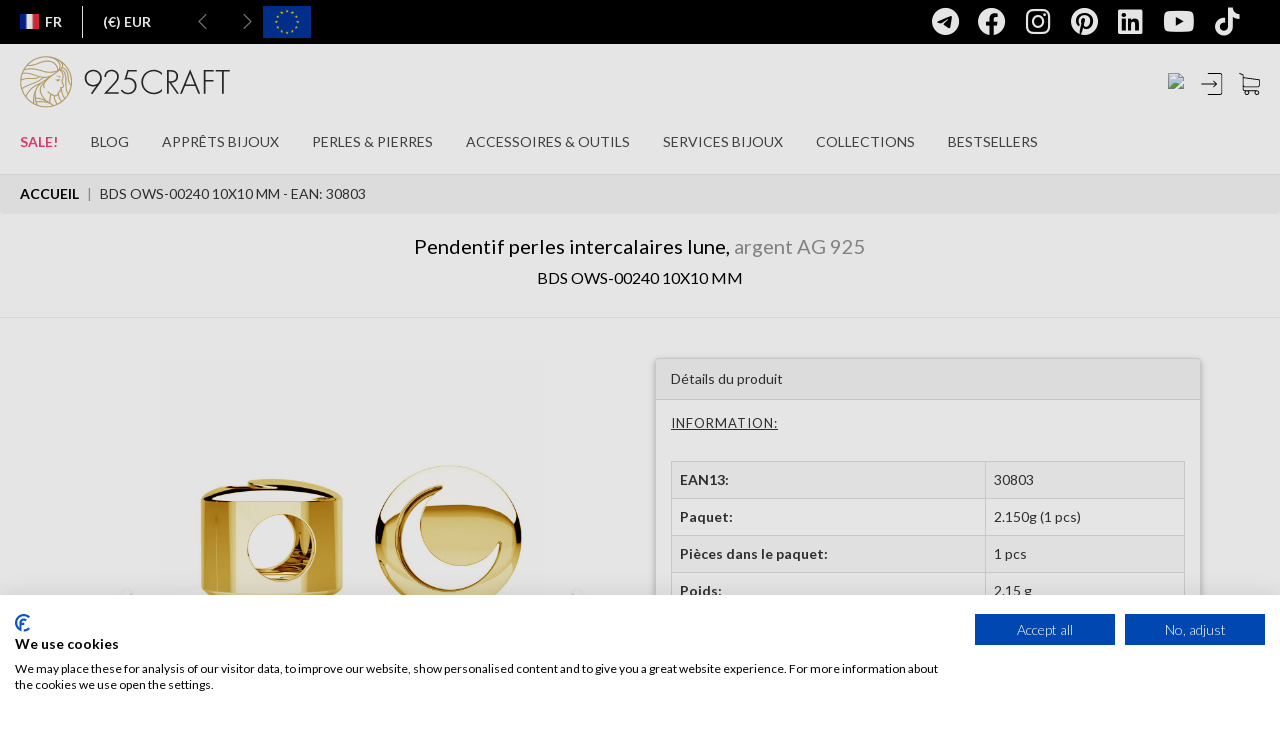

--- FILE ---
content_type: text/html; charset=utf-8
request_url: https://fr.silvexcraft.eu/38851-lune-bead-pendentif-argent-925-bds-ows00240-10x10-mm-30803.html
body_size: 37008
content:
<!DOCTYPE html>
<html lang="fr">
    <head>
        <meta charset="utf-8" />
        <meta name="google-site-verification" content="xq522ePcwYy2V6Hx1AbVkj5WEAKDMJsYGouFNvNQ7Ac" />
		<meta name="theme-color" content="#292c2f"/>
        <meta name="facebook-domain-verification" content="xwc30822139ix4v8pv2cw62ujj7c2u" />
		<title>Pendentif perles intercalaires lune*argent AG 925*BDS OWS-00240 10x10 mm - SILVEXCRAFT</title>

        
                
        <meta name="viewport" content="width=device-width, initial-scale=1.0" />
                                <link rel="canonical" href="https://fr.silvexcraft.eu/38851-lune-bead-pendentif-argent-925-bds-ows00240-10x10-mm-30803.html" />
        
        <!-- Open Graph Protocol meta tags -->
        <!-- important ones -->
        <meta property="og:title" content="Pendentif perles intercalaires lune*argent AG 925*BDS OWS-00240 10x10 mm - SILVEXCRAFT">
        <meta property="og:description" content="">
                                                    <meta property="og:image" content="https://fr.silvexcraft.eu/38851-125254-thickbox/lune-bead-pendentif-argent-925-bds-ows00240-10x10-mm.jpg">
                                <meta property="og:url" content="https://fr.silvexcraft.eu/38851-lune-bead-pendentif-argent-925-bds-ows00240-10x10-mm-30803.html">
            <!-- optional ones -->
        <meta property="og:type" content="website">
    
        <!-- Add more tags as needed -->
        <!-- Open Graph Protocol meta tags -->

                    <meta name="robots" content="index,follow" />
        
        <!-- Favicons -->
        <link rel="apple-touch-icon" sizes="200x200" href="/themes/silvexcraft2021/favicons/925craft-200x200.svg" />
        <!-- OLD <link rel="icon" type="image/png" sizes="200x200"  href="/themes/silvexcraft2021/favicons/925craft-200x200.svg" /> -->
        <link rel="icon" type="image/png" href="/themes/silvexcraft2021/favicons/favicon.png" />
        <link rel="shortcut icon" type="image/png" href="/themes/silvexcraft2021/favicons/favicon.png" />
        <!--
        <link rel="manifest" href="/themes/silvexcraft2021/favicons/manifest.json" />
        -->
        <meta name="msapplication-TileColor" content="#ffffff" />
        <meta name="msapplication-TileImage" content="/themes/silvexcraft2021/favicons/925craft-200x200.svg" />
        <meta name="theme-color" content="#ffffff" />

		            <link rel="alternate" hreflang="en" href="https://en.silvexcraft.eu/38851-beads-pendant-moon-sterling-silver-925-bds-ows00240-10x10-mm-30803.html" />
		            <link rel="alternate" hreflang="pl" href="https://pl.silvexcraft.eu/38851-zawieszka-przekladka-beads-ksiezycsrebro-ag-925bds-ows00240-10x10-mm-30803.html" />
		            <link rel="alternate" hreflang="de" href="https://de.silvexcraft.eu/38851-mond-anhanger-bead-sterling-silber-925-bds-ows00240-10x10-mm-30803.html" />
		            <link rel="alternate" hreflang="fr" href="https://fr.silvexcraft.eu/38851-lune-bead-pendentif-argent-925-bds-ows00240-10x10-mm-30803.html" />
		            <link rel="alternate" hreflang="ro" href="https://ro.silvexcraft.eu/38851-luna-beads-pandantiv-argint-925-bds-ows00240-10x10-mm-30803.html" />
		            <link rel="alternate" hreflang="sk" href="https://sk.silvexcraft.eu/38851-mesiac-beads-privesok-striebro-925-bds-ows00240-10x10-mm-30803.html" />
		            <link rel="alternate" hreflang="cs" href="https://cz.silvexcraft.eu/38851-mesic-privesek-beads-stribrny-925-bds-ows00240-10x10-mm-30803.html" />
		            <link rel="alternate" hreflang="it" href="https://it.silvexcraft.eu/38851-luna-pendente-argento-925-bds-ows00240-10x10-mm-30803.html" />
		            <link rel="alternate" hreflang="us" href="https://us.silvexcraft.eu/38851-beads-pendant-moon-sterling-silver-925-bds-ows00240-10x10-mm-30803.html" />
		            <link rel="alternate" hreflang="es" href="https://es.silvexcraft.eu/38851-luna-bead-colgante-plata-925-bds-ows00240-10x10-mm-30803.html" />
		
        <!-- VERSION -->

        
        <!-- CSS -->
        <link href="https://fr.silvexcraft.eu/themes/silvexcraft2021/css/bootstrap.min.css?v=b2393084a360f1090d5bbbb8cee13765" rel="stylesheet" type="text/css" />
        <link href="https://fr.silvexcraft.eu/themes/silvexcraft2021/css/yamm.css?v=b2393084a360f1090d5bbbb8cee13765" rel="stylesheet" type="text/css" />
        <link href="https://fr.silvexcraft.eu/themes/silvexcraft2021/css/font-awesome.min.css?v=b2393084a360f1090d5bbbb8cee13765" rel="stylesheet" type="text/css" />
        <link rel="stylesheet" href="https://cdnjs.cloudflare.com/ajax/libs/font-awesome/6.4.0/css/all.min.css" integrity="sha512-iecdLmaskl7CVkqkXNQ/ZH/XLlvWZOJyj7Yy7tcenmpD1ypASozpmT/E0iPtmFIB46ZmdtAc9eNBvH0H/ZpiBw==" crossorigin="anonymous" referrerpolicy="no-referrer" />
        <link rel="stylesheet" href="https://cdnjs.cloudflare.com/ajax/libs/font-awesome/6.4.0/css/brands.min.css" integrity="sha512-9YHSK59/rjvhtDcY/b+4rdnl0V4LPDWdkKceBl8ZLF5TB6745ml1AfluEU6dFWqwDw9lPvnauxFgpKvJqp7jiQ==" crossorigin="anonymous" referrerpolicy="no-referrer" />
        <link href="https://fr.silvexcraft.eu/themes/silvexcraft2021/css/jquery.bxslider.min.css?v=b2393084a360f1090d5bbbb8cee13765" rel="stylesheet" type="text/css" />
        <link href="https://fr.silvexcraft.eu/themes/silvexcraft2021/css/footer.css?v=b2393084a360f1090d5bbbb8cee13765" rel="stylesheet" type="text/css" />
        <link href="https://fr.silvexcraft.eu/themes/silvexcraft2021/css/animate.css?v=b2393084a360f1090d5bbbb8cee13765" rel="stylesheet" type="text/css" />
        <link href="https://fonts.googleapis.com/css?family=Lato|Varela+Round|Open+Sans:300&amp;subset=latin-ext" rel="stylesheet" type="text/css" />
        <link href="https://fonts.googleapis.com/css?family=Lato:100|Lato:300|Lato:700|Lato:900&amp;subset=latin-ext" rel="stylesheet" type="text/css" />
        <link href="https://fonts.googleapis.com/css?family=Russo+One" rel="stylesheet" type="text/css" />
        <link href="/themes/silvexcraft2021/css/skins/all.css?v=b2393084a360f1090d5bbbb8cee13765" rel="stylesheet" type="text/css" />
    	<link href="https://fr.silvexcraft.eu/themes/silvexcraft2021/css/responsive.css?v=b2393084a360f1090d5bbbb8cee13765" rel="stylesheet" type="text/css" />
        <link href="/themes/silvexcraft2017backup/slick/slick.css?v=b2393084a360f1090d5bbbb8cee13765" rel="stylesheet" type="text/css" />
        <link href="/themes/silvexcraft2017backup/slick/slick-theme.css?v=b2393084a360f1090d5bbbb8cee13765" rel="stylesheet" type="text/css" />

        <link href="/themes/silvexcraft2021/css/cms.css?v=b2393084a360f1090d5bbbb8cee13765" rel="stylesheet" type="text/css" />

                                <link href="/themes/silvexcraft2021/css/global.css?v=b2393084a360f1090d5bbbb8cee13765" rel="stylesheet" type="text/css" media="all" />
                        <link href="/themes/silvexcraft2021/css/product.css?v=b2393084a360f1090d5bbbb8cee13765" rel="stylesheet" type="text/css" media="all" />
                        <link href="/css/jquery.fancybox-1.3.4.css?v=b2393084a360f1090d5bbbb8cee13765" rel="stylesheet" type="text/css" media="screen" />
                        <link href="/themes/silvexcraft2021/css/lightbox.css?v=b2393084a360f1090d5bbbb8cee13765" rel="stylesheet" type="text/css" media="all" />
                        <link href="/themes/silvexcraft2021/css/modules/blockcart/blockcart.css?v=b2393084a360f1090d5bbbb8cee13765" rel="stylesheet" type="text/css" media="all" />
                        <link href="/themes/silvexcraft2021/css/modules/blockcategories/blockcategories.css?v=b2393084a360f1090d5bbbb8cee13765" rel="stylesheet" type="text/css" media="all" />
                        <link href="/themes/silvexcraft2021/css/modules/blockuserinfo/blockuserinfo.css?v=b2393084a360f1090d5bbbb8cee13765" rel="stylesheet" type="text/css" media="all" />
                        <link href="/themes/silvexcraft2021/css/modules/blockcms/blockcms.css?v=b2393084a360f1090d5bbbb8cee13765" rel="stylesheet" type="text/css" media="all" />
                        <link href="/modules/pricecalcsc/css/pricecalcsc.css?v=b2393084a360f1090d5bbbb8cee13765" rel="stylesheet" type="text/css" media="all" />
                        <link href="/themes/silvexcraft2021/css/product_list.css?v=b2393084a360f1090d5bbbb8cee13765" rel="stylesheet" type="text/css" media="all" />
                        <link href="/themes/silvexcraft2021/css/modules/blocksearch/blocksearch.css?v=b2393084a360f1090d5bbbb8cee13765" rel="stylesheet" type="text/css" media="all" />
                    
        <!-- Javascripts -->
     <script type="text/javascript">
    document.addEventListener("DOMContentLoaded", function() {
        const parts = window.location.hostname.split('.');
        var langSubdomain = parts.length > 2 ? parts[0] : null;

        var cookieFirstScript = null;

        switch(langSubdomain){
            case 'pl':
                cookieFirstScript = "https://consent.cookiefirst.com/sites/pl.silvexcraft.eu-298d2169-0a77-4584-8933-aaecb79d9ff2/consent.js";
                break;
            case 'en':
                cookieFirstScript = "https://consent.cookiefirst.com/sites/en.silvexcraft.eu-43de4702-5ad4-42ce-9a62-820a69b65846/consent.js";
                break;
            case 'de':
                cookieFirstScript = "https://consent.cookiefirst.com/sites/de.silvexcraft.eu-5f5079a7-94c5-4f01-b5b1-7257b9032f18/consent.js";
                break;
            case 'fr':
                cookieFirstScript = "https://consent.cookiefirst.com/sites/fr.silvexcraft.eu-a3155ab9-2ec7-4ea0-903a-db37feeccf52/consent.js";
                break;
            case 'ro':
                cookieFirstScript = "https://consent.cookiefirst.com/sites/ro.silvexcraft.eu-a43aa594-e813-4ef2-9e9a-9b2926836d63/consent.js";
                break;
            case 'sk':
                cookieFirstScript = "https://consent.cookiefirst.com/sites/sk.silvexcraft.eu-f718aa59-ff84-46d1-bd4a-6d31bac12eaa/consent.js";
                break;
            case 'cz':
                cookieFirstScript = "https://consent.cookiefirst.com/sites/cz.silvexcraft.eu-6beac454-974d-4f7e-8f83-f2bd5165a556/consent.js";
                break;
            case 'it':
                cookieFirstScript = "https://consent.cookiefirst.com/sites/it.silvexcraft.eu-331d15f2-1945-48d9-86ca-7bfc73d96ab2/consent.js";
                break;
            case 'us':
                cookieFirstScript = "https://consent.cookiefirst.com/sites/us.silvexcraft.eu-f4ea837e-ea22-4deb-a079-53c9989b3e2b/consent.js";
                break;
            case 'es':
                cookieFirstScript = "https://consent.cookiefirst.com/sites/es.silvexcraft.eu-460db230-74d5-467b-9c73-c34a35d621bd/consent.js";
                break;
        }

        if (cookieFirstScript) {
            var script = document.createElement("script");
            script.src = cookieFirstScript;
            script.async = true;
            document.head.appendChild(script);
        }
    });
</script>
		
		<script type="text/javascript" src="https://js.stripe.com/v3/"></script>

        <script type="text/javascript" src="https://fr.silvexcraft.eu/themes/silvexcraft2021/js/tools/jquery.min.js?v=b2393084a360f1090d5bbbb8cee13765"></script>
        <script type="text/javascript" src="https://fr.silvexcraft.eu/themes/silvexcraft2021/js/tools/jquery.waypoints.min.js?v=b2393084a360f1090d5bbbb8cee13765"></script>
        <script type="text/javascript" src="https://fr.silvexcraft.eu/themes/silvexcraft2021/js/tools/bootstrap.min.js?v=b2393084a360f1090d5bbbb8cee13765"></script>
        <script type="text/javascript" src="https://fr.silvexcraft.eu/themes/silvexcraft2021/js/tools/jquery.bxslider.min.js?v=b2393084a360f1090d5bbbb8cee13765"></script>
        <script type="text/javascript" src="https://fr.silvexcraft.eu/themes/silvexcraft2021/js/tools/jquery.countdown.min.js?v=b2393084a360f1090d5bbbb8cee13765"></script>
        <script type="text/javascript" src="https://fr.silvexcraft.eu/themes/silvexcraft2021/js/tools/jquery.counterup.min.js?v=b2393084a360f1090d5bbbb8cee13765"></script>
        <script type="text/javascript" src="/themes/silvexcraft2021/js/icheck.min.js?v=b2393084a360f1090d5bbbb8cee13765"></script>
        <script type="text/javascript" src="https://fr.silvexcraft.eu/themes/silvexcraft2021/js/custom.js?v=b2393084a360f1090d5bbbb8cee13765"></script>
        <script type="text/javascript" src="https://fr.silvexcraft.eu/themes/silvexcraft2021/js/tools/slickSlider.js?v=b2393084a360f1090d5bbbb8cee13765"></script>
                <script type="text/javascript" src="https://cdn.jsdelivr.net/npm/js-cookie@2/src/js.cookie.min.js"></script>
    
        <script src="https://cdnjs.cloudflare.com/ajax/libs/jquery.lazy/1.7.11/jquery.lazy.min.js" integrity="sha512-eviLb3jW7+OaVLz5N3B5F0hpluwkLb8wTXHOTy0CyNaZM5IlShxX1nEbODak/C0k9UdsrWjqIBKOFY0ELCCArw==" crossorigin="anonymous" referrerpolicy="no-referrer"></script>
		
		
		
		<script type="text/javascript" src="/themes/silvexcraft2021/js/decimal.js?v=b2393084a360f1090d5bbbb8cee13765"></script>

        <script type="application/ld+json">{
            "@context": "http://schema.org",
            "@type": "LocalBusiness",
            "address": {
                "@type": "PostalAddress",
                "addressLocality": "Tyczyn",
                "streetAddress": "Orkana 5a",
                "postalCode": "36-020",
                "addressRegion": "podkarpackie"
            },
            "name": "Silvexcraft sp. z o.o. sp.k.",
            "email": "contact@silvexcraft.com",
            "telephone": "172300400",
            "vatID": "5170373027",
            "image": "https://pl.silvexcraft.eu/themes/silvexcraft2021/img/logo-black.png"
        }</script>

        <!-- edrone script -->
        <script type="text/javascript">
        $(document).ready(function(){
            // const eDroneLang = '';

            const parts = window.location.hostname.split('.');
            var eDroneLang = parts.length > 2 ? parts.slice(0, -2).join('.') : null;
            
            var current_app_id = '666c4a2c1eb3b';
            switch(eDroneLang){
                 case 'pl':
                     current_app_id = '666c4a2c1eb3b'
                     break;
                 case 'en':
                     current_app_id = '6761a2847c026'
                     break;
                 case 'de':
                     current_app_id = '6761a28f46f6a'
                     break;
				 case 'fr':
                     current_app_id = '6761a2af4a87c'
                     break;
				 case 'ro':
                     current_app_id = '6761a2ba7d348'
                     break;
				 case 'sk':
                     current_app_id = '6761a2c8e3a28'
                     break;
				 case 'cz':
                     current_app_id = '6761a2d6d9b19'
                     break;
				 case 'it':
                     current_app_id = '6761a2e088198'
                     break;
				 case 'us':
                     current_app_id = '6761a2eb1c5a4'
                     break;
				 case 'es':
                     current_app_id = '6761a2f78975e'
                     break;					 
             }

            // off
            // current_app_id = '';
             
            (function (srcjs) {
                window._edrone = window._edrone || {};
                _edrone.app_id = current_app_id;
                _edrone.version = '1.0.0';
                _edrone.platform_version = '1.0.0';
                _edrone.platform = 'custom';
                var doc = document.createElement('script');
                doc.type = 'text/javascript';
                doc.async = true;
                doc.src = ('https:' == document.location.protocol ? 'https:' : 'http:') + srcjs;
                var s = document.getElementsByTagName('script')[0];
                s.parentNode.insertBefore(doc, s);
            })("//d3bo67muzbfgtl.cloudfront.net/edrone_2_0.js?app_id="+current_app_id);
            
        });
        </script>
        <style>
            html {
                visibility: hidden;
            }
        </style>
        <script>
            if (self == top) {
                document.documentElement.style.visibility = "visible";
            }
            else {
                top.location = self.location;
            }

            $(function() {
                $('.lazy').lazy();
            });
        </script>
        <script src="https://geowidget.easypack24.net/js/sdk-for-javascript.js"></script>
        <link rel="stylesheet" href="https://geowidget.easypack24.net/css/easypack.css"/>

        <style>

        .slideout-widget {
         position: fixed;
         right: -15em;
         top: 50%;
         transition: right .4s;
         width: 15em;
         z-index: 10;
        }

        .slideout-widget:hover {
         right: 0;
        }

        .slideout-widget-handler,
        .slideout-widget-content {
         background: #eee;
         border: 1px solid #ddd;
         padding: 1em .5em;
         text-align: center;
         font-size: 12px;
        }

        .slideout-widget-handler {
        font-size: 20px;
         border-right: none;
         left: -2em;
         position: absolute;
         text-align: center;
         width: 2em;
        }
        .slideout-widget-content {
         border-width: 1px 0;
         overflow: hidden;
         width: 100%;
         z-index: 11;
        }


        .widget-facebook .slideout-widget-handler,
        .widget-facebook .slideout-widget-content {
        	background: #000;
        	border: none;
        }

        .widget-facebook,
        .widget-facebook a {
        	color: #fff;
        }
        .widget-facebook .slideout-widget-handler,
        .widget-facebook .slideout-widget-content {
         background: #000;
         border: none;
        }

        .widget-facebook,
        .widget-facebook a {
         color: #fff;
        }
        </style>

		<script type="text/javascript">
            var baseDir = 'https://fr.silvexcraft.eu/';
            var static_token = '01ee18ec4881c20109ae97c95fcfa18f';
            var token = '26be82b4ed3f56f81811e887058f63a1';
            var priceDisplayPrecision = 2;
            var priceDisplayMethod = 0;
            var roundMode = 2;

            $(document).ready(function(){

                /* fix filters on reload */
                $('#menu_language2 > li').on('mousedown', function(){
                    var elemA = $(this).children('a');
                    var baseURL = elemA.attr('href').split('?')[0].split('#')[0];
                    var urlTail = window.location.href.split('?')[1];

                    if (urlTail != undefined) {
                        elemA.attr('href', baseURL + '?' + urlTail);
                    } else {
                        urlTail = window.location.href.split('#')[1];
                        if (urlTail != undefined) {
                            elemA.attr('href', baseURL + '#' + urlTail);
                        }
                    }
                });

                /* Grzesiek  Cz. */
                $('.search_query').click(function() {
                    //search_module search_active
                    $('.search_module').addClass('search_active');
                    $('.search_span').show();
                    $('.close_me2').show();
                    $(this).addClass('search_active_input');
                });

                $(document).on('change', '#search_btn', function() {
                    if(this.checked) {
                    // checkbox is checked
                    $('#search_query').val('');
                    $('#search_query').focus();
                    }
                });
                    //chowam okno w mobile
                 $('#close_mobile_main').click(function() {
                    // $("#search_btn").prop('checked',false);
                //    $('.mobile_menu').toggleClass('mobile_menu_active');
                    //oddaje scroll na body
                    $('body').css('overflow-y', 'auto');
                 });

                 //zamknij okno dla okna login
                //  $('#close_mobile_login').click(function() {
                //     $('.mobile_login').toggleClass('mobile_login_active');
                //  });
                 //zamknij okno dla okna register
                //  $('#close_mobile_register').click(function() {
                //     $('.mobile_register').toggleClass('mobile_register_active');
                //  });

                 //zamknij okno dla okno przypomnienia hasła
                //  $('#close_mobile_forgot').click(function() {
                //     $('.mobile_forgot').toggleClass('mobile_forgot_active');

                //  });

                 //zamknij okno dla okna język/waluta
                //  $('#close_mobile_lang').click(function() {
                //     $('.mobile_lang').toggleClass('mobile_lang_active');
                //  });
                 //zamknij okno dla okna Szukaj
                //  $('#close_mobile_search').click(function() {
                //     $('.mobile_search').toggleClass('mobile_active');
                //     $('body').css('overflow-y', 'auto');
                //  });
                 //zamknij wszystkie wysuniete okna
                 $('.close_mobile').click(function() {
                    if ($('.mobile_register').hasClass('mobile_register_active')) {
                        $('.mobile_register').removeClass('mobile_register_active');
                    }
                    else {
                        $('div').removeClass('mobile_active');
                        $('div').removeClass('mobile_active2');
                        $('body').css('overflow-y', 'auto');
                    }
                 });

                $('.close_me2').click(function() {
                    $('.search_module').removeClass('search_active');
                    $('.search_query').removeClass('search_active_input');
                    $('.search_span').hide();
                    $(this).hide();
                });
                $('.close_me3').click(function() {
                    $('#look').show();
                    $('.search_form_mobile').removeClass('active_search_form_mobile');
                    $('.search_categories').removeClass('active_search_categories');
                    $('.close_me3').removeClass('active_close_me3');
                    $(this).hide();
                });
                $('.search_categories').click(function(){
                    $('.menu_categories2').toggleClass('search_cat_active');
                    //$('.menu_categories').show();
                });
                $('#custom_collapse').click(function() {
                    $('.search_more_list').toggleClass('show_more');
                });
                // $('.search_more_item').click(function() {
                //     var id = $(this).attr('data-id');
                //     //$(this).toggleClass('activeCategory');
                //     $(this).addClass('activeCategory').siblings().removeClass('activeCategory');
                //      $('#search_ext_category').val(id);
                // });
                // $(".radio_search_item:checked").next('label').addClass("activeCategory");

                //przełacznik zaznaczenia w liście wyszukiwania prostego
                $('.radio_search_item_2').on('change', function() {
                    // zmieniam klase dla rodzica
                    $(this).parents('.search_list_item').addClass('activeCategory').siblings().removeClass('activeCategory');
                    $('.menu_categories2').toggleClass('search_cat_active');
                });
                $('.radio_search_item_3').on('change', function() {
                    // zmieniam klase dla rodzica
                    $(this).parents('.search_list_item').addClass('activeCategory').siblings().removeClass('activeCategory');
                    $('.menu_categories2').toggleClass('search_cat_active');
                });
                //domyślne zaznaczenie
                $('.radio_search_item_2:first').parents('li').addClass('activeCategory');
                $('.radio_search_item_3:first').parents('.search_list_item').addClass('activeCategory');
                //mobile
                //$('.radio_search_item:first').parents('li').addClass('activeCategory');

                $(document).mouseup(function(e) {
                    var container = $('.search_categories .search_cat_active');

                    if (!container.is(e.target) && container.has(e.target).length === 0) {
                        $('.search_categories .search_cat_active').removeClass('search_cat_active');
                    }
                });

                $('#look').click(function() {
                    $(this).hide();
                    $('.search_form_mobile').addClass('active_search_form_mobile');
                    $('.search_categories').addClass('active_search_categories');
                    $('.close_me3').addClass('active_close_me3');
                    $('.search_module_cont_mobile').addClass('active_search_module_cont_mobile');
                    $('.search_query2').focus();
                });

                $('body').keyup(function(e) {
                    /* jak daje ESC */
                    if (e.keyCode == 27) {
                        $("#search_btn").prop('checked',false);

                    }
                });

                var height = $('#header_wrapper').height();
                var heightStr = height.toString();
                var heightInt = heightStr.replace('/px/', '');
                heightInt = parseInt(heightInt);
                //var heightNew = heightInt+44; *** bez belki UE
                var header_top = $('#header_wrapper').css('top');
                var headerTopStr = header_top.toString();
                var headerTopInt = headerTopStr.replace('/px/', '');
                headerTopInt = parseInt(headerTopInt);
                //var heightNew = heightInt+100;
                var heightNew = heightInt+headerTopInt;
                heightNew = heightNew+'px';
                heightInt = heightInt+'px';
                var count_newsl = 1;
                var width_window = $(window).width();
                var ck_id = '';

                //$('.header_wrapper').css("top", "44px"); *** bez belki UE
                //$('.header_wrapper').css("top", "100px"); *** bez belki UE
                //$('.bx-wrapper').css("margin-top", heightNew); *** bez belki UE

                var header_top = $('#header_wrapper').css('top');

                $('.breadcrumb').css("top", heightNew);
                //$('.breadcrumb').css("margin-bottom", heightNew);

                /*
                if (ck_id == '') {
                    if (width_window < 992) {
                        $('.header_wrapper').css("top", "44px");
                        $('.bx-wrapper').css("margin-top", heightNew);
                        $('.breadcrumb').css("top", heightNew);
                        $('.breadcrumb').css("margin-bottom", heightNew);
                    }
                    else {
                        $('.header_wrapper').css("top", "44px");
                        $('.bx-wrapper').css("margin-top", heightNew);
                        $('.breadcrumb').css("top", heightNew);
                        $('.breadcrumb').css("margin-bottom", heightNew);
                    }
                }
                else {
                    if (count_newsl == 0) {
                        if (width_window < 992) {
                            $('.header_wrapper').css("top", "44px");
                            $('.bx-wrapper').css("margin-top", heightNew);
                            $('.breadcrumb').css("top", heightNew);
                            $('.breadcrumb').css("margin-bottom", heightNew);
                        }
                        else {
                            $('.header_wrapper').css("top", "44px");
                            $('.bx-wrapper').css("margin-top", heightNew);
                            $('.breadcrumb').css("top", heightNew);
                            $('.breadcrumb').css("margin-bottom", heightNew);
                        }
                    }
                    else {
                        $('.header_wrapper').css("top", "44px");
                        $('.bx-wrapper').css("margin-top", heightNew);
                        $('.breadcrumb').css("top", heightNew);
                        $('.breadcrumb').css("margin-bottom", heightNew);
                    }
                }
                */

                /*
                if (ck_id == '') {
                    if (width_window < 1481 && width_window > 991) {
                        if (!$('li#srch_tbl').length) {
                            $('.card_block ul').prepend($('<li>').attr('id', 'srch_tbl').css('padding', '0 1.5rem;'));
                            $('.search_module').detach().appendTo('.card_block ul li#srch_tbl');
                            $('.search_module').css('display', 'flex');
                        }
                    }
                    else {
                        $('.search_module').detach().appendTo('.navbar2020');
                        $('.card_block ul li#srch_tbl').remove();
                    }
                }
                else {
                    if (width_window < 992) {
                        $('.search_module_cont').css('display', 'none');
                    }
                    else if (width_window > 1480) {
                        $('.search_module_cont').css('display', 'none');
                        $('.search_module .search_module_cont').css('display', 'flex');
                    }
                    else {
                        $('.search_module_cont').css('display', 'flex');
                    }
                }
                */

                $(window).resize(function() {
                  setTimeout(function() {
                    // Height #header_wrapper
                    var width_window = $(window).width();
                    var height = $('#header_wrapper').height();
                    var heightStr = height.toString();
                    var heightInt = heightStr.replace('/px/', '');
                    heightInt = parseInt(heightInt);
                    // Top #header_wrapper
                    var header_top = $('#header_wrapper').css('top');
                    var headerTopStr = header_top.toString();
                    var headerTopInt = headerTopStr.replace('/px/', '');
                    headerTopInt = parseInt(headerTopInt);

                    var heightBreadcInt = 0;
                    // Height .breadcrumb
                    if ($('.breadcrumb').length) {
                      var heightBreadc = $('.breadcrumb').height();
                      var heightBreadcStr = heightBreadc.toString();
                      var heightBreadcInt = heightBreadcStr.replace('/px/', '');
                      heightBreadcInt = parseInt(heightBreadcInt);
                    }

                    if (heightBreadcInt == 0) {
                      var heightNew = heightInt+headerTopInt+heightBreadcInt+40;
                    }
                    else {
                      var heightNew = heightInt+headerTopInt+heightBreadcInt+16;
                    }

                    var heightNewBreadcrumb = heightInt+headerTopInt;

                    heightNew = heightNew+'px';
                    heightNewBreadcrumb = heightNewBreadcrumb+'px';

                    if ($('.mobile_menu').hasClass('mobile_active')) {
                        $('.mobile_active').css('height', window.innerHeight+'px');
                    }

                    $('.breadcrumb').css("top", heightNewBreadcrumb);
                  }, 300);
                });

                // save test
                var firstScroll = true;

                $(window).scroll(function(){

                  var notification = $('.notification').height();
                  var scr = $(this).scrollTop();
                  var wrapper = $('#header_wrapper');
                  var bxwrapper = $('.bx-wrapper');
                  var euStuff = $('.ue_project2021').height()+50;
                  if ( $('.ue_project2021').css('display') == 'none' )
                      euStuff = 0;
                  var count_newsl = 1;

                  if ( !firstScroll || !window.chrome ) {

                      if ($('.notification').css('display') == 'none') {
                          if ($(this).scrollTop() > 44) {
                              wrapper.addClass('sticky');
                              //wrapper.css("top", "0px");
                          }
                          else {
                              wrapper.removeClass('sticky');

                              if (count_newsl == 0) {
                                  //wrapper.css("top", "44px");
                              }
                              else {
                                  if (ck_id == '') {
                                      //wrapper.css("top", "44px");
                                  }
                                  else {
                                      //wrapper.css("top", "44px");
                                  }
                              }
                          }
                      }
                      else {
                          if ($(this).scrollTop()>=notification){
                              wrapper.addClass('sticky');
                              //wrapper.css("top", "0px");
                          } else {
                              wrapper.removeClass('sticky');
                              //wrapper.css("top", "44px");
                          }
                      }
                  }
                  firstScroll = false;



                  setTimeout(function() {
                    // Height #header_wrapper
                    var width_window = $(window).width();
                    var height = $('#header_wrapper').height();
                    var heightStr = height.toString();
                    var heightInt = heightStr.replace('/px/', '');
                    heightInt = parseInt(heightInt);
                    // Top #header_wrapper
                    var header_top = $('#header_wrapper').css('top');
                    var headerTopStr = header_top.toString();
                    var headerTopInt = headerTopStr.replace('/px/', '');
                    headerTopInt = parseInt(headerTopInt);

                    var heightBreadcInt = 0;
                    // Height .breadcrumb
                    if ($('.breadcrumb').length) {
                      var heightBreadc = $('.breadcrumb').height();
                      var heightBreadcStr = heightBreadc.toString();
                      var heightBreadcInt = heightBreadcStr.replace('/px/', '');
                      heightBreadcInt = parseInt(heightBreadcInt);
                    }

                    if (heightBreadcInt == 0) {
                      var heightNew = heightInt+headerTopInt+heightBreadcInt+40;
                    }
                    else {
                      var heightNew = heightInt+headerTopInt+heightBreadcInt+16;
                    }

                    var heightNewBreadcrumb = heightInt+headerTopInt;

                    heightNew = heightNew+'px';
                    heightNewBreadcrumb = heightNewBreadcrumb+'px';

                    if ($('.mobile_menu').hasClass('mobile_active')) {
                        $('.mobile_active').css('height', window.innerHeight+'px');
                    }

                    $('.breadcrumb').css("top", heightNewBreadcrumb);
                  }, 300);












                    /*
                    var notification = $('.notification').height();
                    var scr = $(this).scrollTop();
                    var wrapper = $('#header_wrapper');
                    var bxwrapper = $('.bx-wrapper');
                    var euStuff = $('.ue_project2021').height()+50;
                    if ( $('.ue_project2021').css('display') == 'none' )
                        euStuff = 0;
                    var count_newsl = 1;
                    var height = $('#header_wrapper').height();
                    var heightStr = height.toString();
                    var heightInt = heightStr.replace('/px/', '');
                    heightInt = parseInt(heightInt);
                    console.log((heightInt+44) + ' - ' + heightInt);
                    var heightNew = heightInt+44+euStuff;
                    heightNew = heightNew+'px';
                    heightInt = heightInt+'px';

                    if ( firstScroll && window.chrome ) {
                        $('.breadcrumb').css("top", heightNew);
                        //$('.bx-wrapper').css("margin-top", heightNew);
                    }


                    if ( !firstScroll || !window.chrome ) {

                        $('.ue_project2021').css('display', 'none');


                        //$('.bx-wrapper').css("transition", "margin-top 0.5s linear");

                        if ($('.notification').css('display') == 'none') {
                            if ($(this).scrollTop() > 44) {
                                wrapper.addClass('sticky');
                                wrapper.css("top", "0px");

                                $('.breadcrumb').css("top", heightInt);
                                //$('.bx-wrapper').css("margin-top", heightInt);
                            }
                            else {
                                wrapper.removeClass('sticky');

                                if (count_newsl == 0) {
                                    wrapper.css("top", "44px");

                                    $('.breadcrumb').css("top", heightNew);
                                    //$('.bx-wrapper').css("margin-top", heightNew);
                                }
                                else {
                                    if (ck_id == '') {
                                        wrapper.css("top", "44px");

                                        $('.breadcrumb').css("top", heightNew);
                                        //$('.bx-wrapper').css("margin-top", heightNew);
                                    }
                                    else {
                                        wrapper.css("top", "44px");

                                        $('.breadcrumb').css("top", heightNew);
                                        //$('.bx-wrapper').css("margin-top", heightNew);
                                    }
                                }
                            }
                        }
                        else {
                            if ($(this).scrollTop()>=notification){
                                wrapper.addClass('sticky');
                                wrapper.css("top", "0px");

                                $('.breadcrumb').css("top", heightInt);
                                //$('.breadcrumb').css("margin-bottom", heightInt);
                                //$('.bx-wrapper').css("margin-top", heightInt);

                            } else {
                                wrapper.removeClass('sticky');
                                wrapper.css("top", "44px");

                                $('.breadcrumb').css("top", heightNew);
                                //$('.breadcrumb').css("margin-bottom", heightNew);
                                //$('.bx-wrapper').css("margin-top", heightNew);
                            }
                        }
                    }
                    firstScroll = false;
                    */
                });

                /*mobile */
                $('.mobile_hamburger').click(function(){
                    $('.mobile_menu').toggleClass('mobile_active');
                    //zatrzymuje scroll na body
                    $('body').css('overflow-y', 'hidden');

                    // mobile menu resize - show/hide navi-bar
                    if ($('.mobile_menu').hasClass('mobile_active')) {
                        $('.mobile_active').css('height', window.innerHeight+'px');
                        //$('.mobile_active').css('height', $(window).height()+'px');
                    }
                });
                $('#login_btn').click(function() {
                    $('.mobile_login').toggleClass('mobile_active');
                });
                $('#forgot_link').click(function() {
                    $('.mobile_forgot').toggleClass('mobile_active');
                });
                $('.mobile_register_btn').click(function() {
                    $('.mobile_register').toggleClass('mobile_register_active');

                    // scroll w dół
                    $('.mobile_login').scrollTo(1600);
                    $('#email_create').focus();
                });
                $('.lang_block_mobile').click(function() {
                    //$('.mobile_lang').toggleClass('mobile_lang_active');
                    $('.mobile_lang').toggleClass('mobile_active');
                });
                $('#mobile_lang_select').click(function() {
                    $('.mobile_languages').toggleClass('mobile_lang_active');

                });
                $('#mobile_currency_select').click(function() {
                    $('.mobile_currencies').toggleClass('mobile_lang_active');
                });
                // okno szukaj
                $('#mobile_look').click(function() {
                    $('.mobile_search').toggleClass('mobile_active');
                    $('.search_active_input').focus();
                    //zaznaczam pierwszy checkbox z listy
                    // $('.radio_search_item:first').attr('checked', true);
                    $('.radio_search_item:first').prop("checked", true);
                    $('body').css('overflow-y', 'hidden');
                });

                $('.radio_search_item').click(function() {
                    var radioValue = $("input[name='search_more_item']:checked").val();
                    $('.search_ext_category').val(radioValue);
                });
                $('.mobile_menu .main_link_mobile').click(function() {
                    // to do okna z wszystkimi katagoriami w oknie2
                    // $('.mobile_subcategories').toggleClass('mobile_active');
                    // alert( $(this).data("sub") );
                   var s = $(this).data("sub");
                    $('#'+s).toggleClass('mobile_active2');
                });
                $('.prev_mobile').click(function() {
                    //usun klase mobile_active z rodzica o klasie mobile_active
                    $(this).parents('.mobile_active').removeClass('mobile_active');
                    //usuwam collapse z juz rozwinietego elementu wersja1
                    // $('.mobile_submenu').collapse('hide');
                    if($(this).parents('.mobile_active2')) {
                        $(this).parents('.mobile_active2').removeClass('mobile_active2');
                    }
                });
                $('.prev_mobile2').click(function() {
                    $(this).parents('.mobile_active2').removeClass('mobile_active2');
                });
                $('#notification_mobile_close').click(function() {
                    $('.notification').hide();
                    $('#header_wrapper').css("top", "0px");
                });

                $('.sub_link').click(function() {
                    $('.mobile_submenu').collapse('hide');
                });

                $('.eye').click(function() {
                    var eye = $('.fa');
                    if(eye.hasClass('fa-eye-slash')) {
                        eye.removeClass('fa-eye-slash');
                        eye.addClass('fa-eye');
                        $('#passwd').attr('type','text');
                    } else {
                        eye.removeClass('fa-eye');
                        eye.addClass('fa-eye-slash');
                        $('#passwd').attr('type','password');
                    }
                });
                /* end of Grzesiek */

                /** Slider **/
                if ($('.bxslider').length > 0) {
                    let slider = $('.bxslider').bxSlider({
                        //auto: true,
                        //autoHover: true,
                        //pause: 5000

                        adaptiveHeight: true,
                        mode: 'fade',
                        captions: true,
                        auto: true,
                        infiniteLoop: true,
                        touchEnabled: false,        // <=== bug na Chrome - nie działają linki
                        speed: 200,
                        pager: false,
                        pause: 8000
                    });

                    // fix, od pewnego czasu slider odpalał się na height: 20px
                    setTimeout(function(){
                        slider.reloadSlider();
                    }, 100);
                }

                /*
                setTimeout(function() {
                  $('#logo_slick a #logo_new').css('display', 'block');
                  $('#logo_slick_mobile a #logo_new_mobile').css('display', 'block');
                }, 2000);
                */

                /*
                $('#logo_slick').slick( {
                  slidesToShow: 1,
                  slidesToScroll: 1,
                  arrows: false,
                  infinite: true,
                  fade: true,
                  autoplay: true,
                  speed: 1500,
                  autoplaySpeed: 3000
                });

                $('#logo_slick_mobile').slick( {
                  slidesToShow: 1,
                  slidesToScroll: 1,
                  arrows: false,
                  infinite: true,
                  fade: true,
                  autoplay: true,
                  speed: 1500,
                  autoplaySpeed: 3000
                });
                */

                /** About us **/
                $('#product-slider').slick({
                    slidesToShow: 7,
                    slidesToScroll: 1,
                    autoplay: true,
                    autoplaySpeed: 2000,
                    prevArrow:"<img class='a-left control-c prev slick-prev' src='/themes/silvexcraft2021/img/left-chevron.png'>",
                    nextArrow:"<img class='a-right control-c next slick-next' src='/themes/silvexcraft2021/img/right-chevron.png'>",
                    responsive: [{
                        breakpoint: 1200,
                        settings: {
                            slidesToShow: 4
                        }
                    },{
                        breakpoint: 768,
                        settings: {
                            slidesToShow: 3
                        }
                    },{
                        breakpoint: 560,
                        settings: {
                            slidesToShow: 2
                        }
                    },{
                        breakpoint: 420,
                        settings: {
                            slidesToShow: 1
                        }
                    }]
                });

                $('#instaSlider').slick({
                    slidesToShow: 4,
                    slidesToScroll: 1,
                    autoplay: true,
                    autoplaySpeed: 2000,
                    prevArrow:"<img class='a-left control-c prev slick-prev' src='/themes/silvexcraft2021/img/left-chevron.png'>",
                    nextArrow:"<img class='a-right control-c next slick-next' src='/themes/silvexcraft2021/img/right-chevron.png'>",
                    responsive: [{
                        breakpoint: 768,
                        settings: {
                            slidesToShow: 2
                        }
                    }, {
                        breakpoint: 520,
                        settings: {
                            slidesToShow: 1
                        }
                    }]
                });

                $('#sponserSlider').slick({
                    slidesToShow: 5,
                    slidesToScroll: 1,
                    autoplay: true,
                    autoplaySpeed: 2000,
                    prevArrow:"<img class='a-left control-c prev slick-prev' src='/themes/silvexcraft2021/img/left-chevron.png'>",
                    nextArrow:"<img class='a-right control-c next slick-next' src='/themes/silvexcraft2021/img/right-chevron.png'>",
                    responsive: [{
                        breakpoint: 768,
                        settings: {
                            slidesToShow: 2
                        }
                    }, {
                        breakpoint: 520,
                        settings: {
                            slidesToShow: 1
                        }
                    }]
                });

                /** Countdown **/
                if ($('#clock').length > 0) {

                    $('#clock').countdown('2026/02/02', function(event) {
                        $(this).html(event.strftime('<span style="color: #333; font-size: 22px">La vente se termine par:</span><br /><span style="font-size: 34px">%D</span> <span style="color: #f63f77; font-size: 22px">journ&eacute;es</span> <span style="font-size: 34px">%H</span> <span style="color: #f63f77; font-size: 22px">heures</span> <span style="font-size: 34px">%M</span> <span style="color: #f63f77; font-size: 22px">minutes</span> <span style="font-size: 34px">%S</span> <span style="color: #f63f77; font-size: 22px">secondes</span>'));
                    });
                }

                /** Counters **/
                if ($('.counter').length > 0) {
                    $('.counter').counterUp({
                        delay: 10,
                        time: 800
                    });
                }
            });
        </script>
        
        <script>
        var $buoop = {notify:{e:-6,f:-4,o:-4,s:-2,c:-4},insecure:true,api:5};
        function $buo_f(){
         var e = document.createElement("script");
         e.src = "//browser-update.org/update.min.js";
         document.body.appendChild(e);
        };
        try {document.addEventListener("DOMContentLoaded", $buo_f,false)}
        catch(e){window.attachEvent("onload", $buo_f)}
        </script>
        

                                                                                    <script type="text/javascript" src="/js/jquery/jquery.easing.1.3.js?v=b2393084a360f1090d5bbbb8cee13765"></script>
                                                                <script type="text/javascript" src="/js/tools.js?v=b2393084a360f1090d5bbbb8cee13765"></script>
                                                                <script type="text/javascript" src="/js/jquery/jquery.idTabs.modified.js?v=b2393084a360f1090d5bbbb8cee13765"></script>
                                                                                            <script type="text/javascript" src="/js/jquery/jquery.serialScroll-1.2.2-min.js?v=b2393084a360f1090d5bbbb8cee13765"></script>
                                                                <script type="text/javascript" src="/themes/silvexcraft2021/js/lightbox.js?v=b2393084a360f1090d5bbbb8cee13765"></script>
                                                                <script type="text/javascript" src="/themes/silvexcraft2021/js/tools.js?v=b2393084a360f1090d5bbbb8cee13765"></script>
                                                                <script type="text/javascript" src="/themes/silvexcraft2021/js/product.js?v=b2393084a360f1090d5bbbb8cee13765"></script>
                                                                <script type="text/javascript" src="/themes/silvexcraft2021/js/modules/blockcart/ajax-cart.js?v=b2393084a360f1090d5bbbb8cee13765"></script>
                                                                <script type="text/javascript" src="/themes/silvexcraft2021/js/tools/treeManagement.js?v=b2393084a360f1090d5bbbb8cee13765"></script>
                                                                <script type="text/javascript" src="/modules/pricecalcsc/js/pricecalcsc.js?v=b2393084a360f1090d5bbbb8cee13765"></script>
                                    
		
			<!-- Global site tag (gtag.js) - AdWords: 991937581 -->
			<script async src="https://www.googletagmanager.com/gtag/js?id=AW-991937581"></script>
			<script>
			  window.dataLayer = window.dataLayer || [];
			  function gtag(){dataLayer.push(arguments);}
			  gtag('js', new Date());

			  gtag('config', 'AW-991937581');
			</script>

            <!-- Google Tag Manager -->
            <script>(function(w,d,s,l,i){w[l]=w[l]||[];w[l].push({'gtm.start':
            new Date().getTime(),event:'gtm.js'});var f=d.getElementsByTagName(s)[0],
            j=d.createElement(s),dl=l!='dataLayer'?'&l='+l:'';j.async=true;j.src=
            'https://www.googletagmanager.com/gtm.js?id='+i+dl;f.parentNode.insertBefore(j,f);
            })(window,document,'script','dataLayer','GTM-T8S9FR2');</script>
            <!-- End Google Tag Manager -->
		



		<script type="application/ld+json">{
		  "@context": "http://schema.org/",
		  "@type": "Service",
		  "serviceType": "Sprzedaż element&oacute;w do wyrobu biżuterii",
		  "provider": {
			"@type": "Organization",
			"name": "SILVEXCRAFT",
			"url": "https://silvexcraft.eu/",
			"image": "https://silvexcraft.eu/themes/silvexcraft2021/img/logo-black.png",
			"sameAs" : [ "https://www.facebook.com/polfabrykatyjubilerskie/" ],
			"telephone": "+48 17 2300 400"
		  }

		}</script>

		<script type="text/javascript" src="/js/jquery/jquery.scrollTo-2.1.2-min.js?v=b2393084a360f1090d5bbbb8cee13765"></script>
        	
		<script type="text/javascript">

			<!-- Google Analytics -->
		(function(i,s,o,g,r,a,m){i['GoogleAnalyticsObject']=r;i[r]=i[r]||function(){
		(i[r].q=i[r].q||[]).push(arguments)},i[r].l=1*new Date();a=s.createElement(o),
		m=s.getElementsByTagName(o)[0];a.async=1;a.src=g;m.parentNode.insertBefore(a,m)
		})(window,document,'script','//www.google-analytics.com/analytics.js','ga');

		ga('create', 'UA-32179236-1', 'auto');  // Replace with your property ID.
		ga('send', 'pageview');
		ga('require', 'ecommerce');

		<!-- End Google Analytics -->
		</script>
	




    </head>
    <body id="product">
    <!-- Google Tag Manager MOD (noscript) -->
    <noscript><iframe src="https://www.googletagmanager.com/ns.html?id=GTM-T8S9FR2"
    height="0" width="0" style="display:none;visibility:hidden"></iframe></noscript>
    <!-- End Google Tag Manager MOD(noscript) -->
    <div id="cover"></div>

         	       
           <!-- Meta Pixel Code -->
                <script>
                    ! function(f, b, e, v, n, t, s)
                    {if(f.fbq)return;n=f.fbq=function(){n.callMethod?
                    n.callMethod.apply(n, arguments): n.queue.push(arguments)
                    };
                    if (!f._fbq) f._fbq = n;
                    n.push = n;
                    n.loaded = !0;
                    n.version = '2.0';
                    n.queue = [];
                    t = b.createElement(e);
                    t.async = !0;
                    t.src = v;
                    s = b.getElementsByTagName(e)[0];
                    s.parentNode.insertBefore(t, s)
                    }(window, document, 'script',
                        'https://connect.facebook.net/en_US/fbevents.js');

                // !function(f,b,e,v,n,t,s){if(f.fbq)return;n=f.fbq=function(){n.callMethod?
                // n.callMethod.apply(n,arguments):n.queue.push(arguments)};if(!f._fbq)f._fbq=n;
                // n.push=n;n.loaded=!0;n.version='2.0';n.queue=[];t=b.createElement(e);t.async=!0;
                // t.src=v;s=b.getElementsByTagName(e)[0];s.parentNode.insertBefore(t,s)}(window,
                // document,'script','https://connect.facebook.net/en_US/fbevents.js');
                
                function waitForFbq(callback){
                    if(typeof fbq !== 'undefined'){
                        callback()
                    } else {
                        setTimeout(function () {
                            waitForFbq(callback)
                        }, 100)
                    }
                }

                waitForFbq(function () {
                    fbq('init', '607410974272733');
                    fbq('track', 'PageView');
                });
                </script>

                <noscript><img height="1" width="1" style="display:none"
                        src="https://www.facebook.com/tr?id=607410974272733&ev=PageView&noscript=1" />
                </noscript>

                <!-- <noscript><img height="1" width="1" style="display:none"
                src="https://www.facebook.com/tr?id=565469023608177&ev=PageView&noscript=1"
                /></noscript> -->
                <!-- DO NOT MODIFY -->
                <!-- End Facebook Pixel Code -->
            
        
        <!-- Loading cover -->
        
            <div id="mobile" style="position: relative;">
        <header id="header">
            <div class="mobile">
                <div class="mobile_menu can_scroll">
                    <div class="header_main">
                        <img src="/img/menu2020/polymer.png" alt="Polymer" class="mobile_logo">
                        <div class="close_mobile" id="close_mobile_main"></div>
                    </div>
                    <ul class="mobil_main_menu">
                                                                                
                                                        
                            
                                                        
                                                                                
                                                        
                            
                                                        
                                                                                                                                                <li >
                                    <a title="Perles & pierres" href="#" class="main_link_mobile" data-sub="sub4" data-toggle="collapse" data-target="#collapse4">
                                        Perles & pierres
                                                                                    <img src="/img/menu2020/next.svg" alt="More" class="next_mobile">
                                                                            </a>

                                                                            <div class="mobile_subcategories2 can_scroll" id="sub4">
                                            <div class="header_main">
                                                <img src="/img/menu2020/next.svg" alt="Preview" class="prev_mobile2">
                                                <span>Perles & pierres</span>
                                                <div class="close_mobile" id="close_mobile_search"></div>
                                            </div>
                                            <ul>
                                                <li>
                                                    <a href="https://fr.silvexcraft.eu/4-beads-stones-miyuki-swarovski" class="main_link_mobile">Afficher tout</a>
                                                </li>
                                                                                                                                                    <li style="flex-direction: column;margin: 0;">
                                                        <a href="https://fr.silvexcraft.eu/17-discoballs" title="Perles disco" class="main_link_mobile">Perles disco</a>
                                                        <ul class="subcat2">
                                                                                                                    </ul>
                                                    </li>
                                                                                                                                                    <li style="flex-direction: column;margin: 0;">
                                                        <a href="https://fr.silvexcraft.eu/2723-gemmes" title="GAVBARI Gemmes" class="main_link_mobile">GAVBARI Gemmes</a>
                                                        <ul class="subcat2">
                                                                                                                    </ul>
                                                    </li>
                                                                                                                                                    <li style="flex-direction: column;margin: 0;">
                                                        <a href="https://fr.silvexcraft.eu/2724-semi-precieux-" title="GAVBARI pierres semi-précieuses" class="main_link_mobile">GAVBARI pierres semi-précieuses</a>
                                                        <ul class="subcat2">
                                                                                                                    </ul>
                                                    </li>
                                                                                                                                                    <li style="flex-direction: column;margin: 0;">
                                                        <a href="https://fr.silvexcraft.eu/2725-pierres-naturelles" title="Pierres naturelles" class="main_link_mobile">Pierres naturelles</a>
                                                        <ul class="subcat2">
                                                                                                                    </ul>
                                                    </li>
                                                                                                                                                    <li style="flex-direction: column;margin: 0;">
                                                        <a href="https://fr.silvexcraft.eu/2727-gavbari-crystals" title="Cristaux" class="main_link_mobile">Cristaux</a>
                                                        <ul class="subcat2">
                                                                                                                    </ul>
                                                    </li>
                                                                                                                                                    <li style="flex-direction: column;margin: 0;">
                                                        <a href="https://fr.silvexcraft.eu/2728-gavbari-pearls" title="GAVBARI pearls" class="main_link_mobile">GAVBARI pearls</a>
                                                        <ul class="subcat2">
                                                                                                                    </ul>
                                                    </li>
                                                                                            </ul>
                                        </div>
                                                                    </li>
                            
                                                        
                            
                                                        
                                                                                
                                                        
                            
                                                        
                                                                                
                                                        
                            
                                                        
                                                                                
                                                                                            <li  class="noChild" >
                                    <a title="Services bijoux" href="https://fr.silvexcraft.eu/1086-uslugi" class="main_link_mobile" data-sub="sub1086" data-toggle="collapse" data-target="#collapse1086">
                                        Services bijoux
                                                                            </a>

                                                                    </li>
                                                        
                            
                                                        
                                                                                
                                                        
                            
                                                        
                                                                                                                                                                                                                                                                                    <li>
                                                <a href="#" title="Apprêts Bijoux" class="main_link_mobile" data-sub="sub2600" data-toggle="collapse" data-target="#collapse2600">Apprêts Bijoux
                                                                                                            <img src="/img/menu2020/next.svg" alt="More" class="next_mobile">
                                                                                                    </a>
                                                <div class="mobile_subcategories2 can_scroll" id="sub2600">
                                                    <div class="header_main">
                                                        <img src="/img/menu2020/next.svg" alt="Preview" class="prev_mobile2">
                                                        <span>Apprêts Bijoux</span>
                                                        <div class="close_mobile" id="close_mobile_search"></div>
                                                    </div>
                                                    <ul>
                                                        <li>
                                                            <a href="https://fr.silvexcraft.eu/2600-jewellery-supplies" class="main_link_mobile">Afficher tout</a>
                                                        </li>

                                                                                                                                                                            <li style="flex-direction: column;margin: 0;">
                                                                <a href="https://fr.silvexcraft.eu/2606-bracelet-bases" title="Bases de bracelets" class="main_link_mobile">Bases de bracelets</a>
                                                                <ul class="subcat2">
                                                                                                                                    </ul>
                                                            </li>
                                                                                                                                                                            <li style="flex-direction: column;margin: 0;">
                                                                <a href="https://fr.silvexcraft.eu/2607-earrings-bases" title="Support Boucle d'Oreille" class="main_link_mobile">Support Boucle d'Oreille</a>
                                                                <ul class="subcat2">
                                                                                                                                    </ul>
                                                            </li>
                                                                                                                                                                            <li style="flex-direction: column;margin: 0;">
                                                                <a href="https://fr.silvexcraft.eu/2608-necklaces-bases" title="Bases de colliers" class="main_link_mobile">Bases de colliers</a>
                                                                <ul class="subcat2">
                                                                                                                                    </ul>
                                                            </li>
                                                                                                                                                                            <li style="flex-direction: column;margin: 0;">
                                                                <a href="https://fr.silvexcraft.eu/2609-ring-bases" title="Bases de bagues" class="main_link_mobile">Bases de bagues</a>
                                                                <ul class="subcat2">
                                                                                                                                    </ul>
                                                            </li>
                                                                                                                                                                            <li style="flex-direction: column;margin: 0;">
                                                                <a href="https://fr.silvexcraft.eu/2610-cufflink-bases" title="Bases de boutons de manchette" class="main_link_mobile">Bases de boutons de manchette</a>
                                                                <ul class="subcat2">
                                                                                                                                    </ul>
                                                            </li>
                                                                                                                                                                            <li style="flex-direction: column;margin: 0;">
                                                                <a href="https://fr.silvexcraft.eu/2611-suspension-parts" title="Pièces de suspension" class="main_link_mobile">Pièces de suspension</a>
                                                                <ul class="subcat2">
                                                                                                                                            <li>
                                                                            <a href="https://fr.silvexcraft.eu/2638-pendants" class="main_link_mobile">Pendentifs breloques</a>
                                                                        </li>
                                                                                                                                            <li>
                                                                            <a href="https://fr.silvexcraft.eu/2639-connecting-pendants" class="main_link_mobile">Pendentifs connecteurs</a>
                                                                        </li>
                                                                                                                                    </ul>
                                                            </li>
                                                                                                                                                                            <li style="flex-direction: column;margin: 0;">
                                                                <a href="https://fr.silvexcraft.eu/2612-decorative-elements" title="Éléments décoratifs" class="main_link_mobile">Éléments décoratifs</a>
                                                                <ul class="subcat2">
                                                                                                                                    </ul>
                                                            </li>
                                                                                                                                                                            <li style="flex-direction: column;margin: 0;">
                                                                <a href="https://fr.silvexcraft.eu/2613-connecting-elements" title="Eléments de connexion" class="main_link_mobile">Eléments de connexion</a>
                                                                <ul class="subcat2">
                                                                                                                                    </ul>
                                                            </li>
                                                                                                                                                                            <li style="flex-direction: column;margin: 0;">
                                                                <a href="https://fr.silvexcraft.eu/2614-jumrings" title="Anneaux de jonction" class="main_link_mobile">Anneaux de jonction</a>
                                                                <ul class="subcat2">
                                                                                                                                    </ul>
                                                            </li>
                                                                                                                                                                            <li style="flex-direction: column;margin: 0;">
                                                                <a href="https://fr.silvexcraft.eu/2615-short-chains" title="Chaînes courtes" class="main_link_mobile">Chaînes courtes</a>
                                                                <ul class="subcat2">
                                                                                                                                    </ul>
                                                            </li>
                                                                                                                                                                            <li style="flex-direction: column;margin: 0;">
                                                                <a href="https://fr.silvexcraft.eu/2616-endings" title="Embouts" class="main_link_mobile">Embouts</a>
                                                                <ul class="subcat2">
                                                                                                                                    </ul>
                                                            </li>
                                                                                                                                                                            <li style="flex-direction: column;margin: 0;">
                                                                <a href="https://fr.silvexcraft.eu/2617-for-soldering" title="Pour soudure" class="main_link_mobile">Pour soudure</a>
                                                                <ul class="subcat2">
                                                                                                                                    </ul>
                                                            </li>
                                                                                                                                                                            <li style="flex-direction: column;margin: 0;">
                                                                <a href="https://fr.silvexcraft.eu/2618-extensions" title="Chaînes d’extension" class="main_link_mobile">Chaînes d’extension</a>
                                                                <ul class="subcat2">
                                                                                                                                    </ul>
                                                            </li>
                                                                                                                                                                            <li style="flex-direction: column;margin: 0;">
                                                                <a href="https://fr.silvexcraft.eu/2619-by-the-meter" title="Au mètre" class="main_link_mobile">Au mètre</a>
                                                                <ul class="subcat2">
                                                                                                                                    </ul>
                                                            </li>
                                                                                                                                                                            <li style="flex-direction: column;margin: 0;">
                                                                <a href="https://fr.silvexcraft.eu/2620-clasps" title="Fermoirs" class="main_link_mobile">Fermoirs</a>
                                                                <ul class="subcat2">
                                                                                                                                    </ul>
                                                            </li>
                                                                                                                                                                            <li style="flex-direction: column;margin: 0;">
                                                                <a href="https://fr.silvexcraft.eu/2621-baskets" title="Sertis griffes" class="main_link_mobile">Sertis griffes</a>
                                                                <ul class="subcat2">
                                                                                                                                    </ul>
                                                            </li>
                                                                                                                                                                            <li style="flex-direction: column;margin: 0;">
                                                                <a href="https://fr.silvexcraft.eu/2622-pinch-bails" title="Bélières" class="main_link_mobile">Bélières</a>
                                                                <ul class="subcat2">
                                                                                                                                    </ul>
                                                            </li>
                                                                                                                                                                            <li style="flex-direction: column;margin: 0;">
                                                                <a href="https://fr.silvexcraft.eu/2623-pins" title="Épingles" class="main_link_mobile">Épingles</a>
                                                                <ul class="subcat2">
                                                                                                                                    </ul>
                                                            </li>
                                                                                                                                                                            <li style="flex-direction: column;margin: 0;">
                                                                <a href="https://fr.silvexcraft.eu/2624-wires" title="Fils" class="main_link_mobile">Fils</a>
                                                                <ul class="subcat2">
                                                                                                                                    </ul>
                                                            </li>
                                                                                                                                                                            <li style="flex-direction: column;margin: 0;">
                                                                <a href="https://fr.silvexcraft.eu/2625-tubes" title="Tubes" class="main_link_mobile">Tubes</a>
                                                                <ul class="subcat2">
                                                                                                                                    </ul>
                                                            </li>
                                                                                                                                                                            <li style="flex-direction: column;margin: 0;">
                                                                <a href="https://fr.silvexcraft.eu/2626-others" title="Autres" class="main_link_mobile">Autres</a>
                                                                <ul class="subcat2">
                                                                                                                                    </ul>
                                                            </li>
                                                                                                            </ul>
                                                </div>
                                            </li>
                                        
                                        
                                                                                
                                                                                                                    
                                                                                    <li>
                                                <a href="#" title="Accessoires & outils" class="main_link_mobile" data-sub="sub2603" data-toggle="collapse" data-target="#collapse2603">Accessoires & outils
                                                                                                            <img src="/img/menu2020/next.svg" alt="More" class="next_mobile">
                                                                                                    </a>
                                                <div class="mobile_subcategories2 can_scroll" id="sub2603">
                                                    <div class="header_main">
                                                        <img src="/img/menu2020/next.svg" alt="Preview" class="prev_mobile2">
                                                        <span>Accessoires & outils</span>
                                                        <div class="close_mobile" id="close_mobile_search"></div>
                                                    </div>
                                                    <ul>
                                                        <li>
                                                            <a href="https://fr.silvexcraft.eu/2603-accessoires-et-outils" class="main_link_mobile">Afficher tout</a>
                                                        </li>

                                                                                                                                                                            <li style="flex-direction: column;margin: 0;">
                                                                <a href="https://fr.silvexcraft.eu/2632-accessories" title="Accessories" class="main_link_mobile">Accessories</a>
                                                                <ul class="subcat2">
                                                                                                                                            <li>
                                                                            <a href="https://fr.silvexcraft.eu/2644-flexible-wires" class="main_link_mobile">Fils élastiques</a>
                                                                        </li>
                                                                                                                                            <li>
                                                                            <a href="https://fr.silvexcraft.eu/2647-jewelry-lines" class="main_link_mobile">Fils nylon pour bijoux</a>
                                                                        </li>
                                                                                                                                            <li>
                                                                            <a href="https://fr.silvexcraft.eu/2648-jewelry-threads" class="main_link_mobile">Fils textiles pour bijoux</a>
                                                                        </li>
                                                                                                                                            <li>
                                                                            <a href="https://fr.silvexcraft.eu/2649-jewelry-glues" class="main_link_mobile">Colles pour bijoux</a>
                                                                        </li>
                                                                                                                                            <li>
                                                                            <a href="https://fr.silvexcraft.eu/2651-organza" class="main_link_mobile">Organza</a>
                                                                        </li>
                                                                                                                                            <li>
                                                                            <a href="https://fr.silvexcraft.eu/2652-for-cleaning" class="main_link_mobile">Accessoires de nettoyage</a>
                                                                        </li>
                                                                                                                                            <li>
                                                                            <a href="https://fr.silvexcraft.eu/2653-containers" class="main_link_mobile">Contenants</a>
                                                                        </li>
                                                                                                                                    </ul>
                                                            </li>
                                                                                                                                                                            <li style="flex-direction: column;margin: 0;">
                                                                <a href="https://fr.silvexcraft.eu/2633-tools" title="Outils" class="main_link_mobile">Outils</a>
                                                                <ul class="subcat2">
                                                                                                                                            <li>
                                                                            <a href="https://fr.silvexcraft.eu/2662-oth" class="main_link_mobile">Others</a>
                                                                        </li>
                                                                                                                                    </ul>
                                                            </li>
                                                                                                                                                                            <li style="flex-direction: column;margin: 0;">
                                                                <a href="https://fr.silvexcraft.eu/2770-resine" title="Résine époxy" class="main_link_mobile">Résine époxy</a>
                                                                <ul class="subcat2">
                                                                                                                                    </ul>
                                                            </li>
                                                                                                            </ul>
                                                </div>
                                            </li>
                                        
                                                                                
                                                                                                                    
                                        
                                                                                                                            <li>
                                                <a href="#" title="Collections" class="main_link_mobile" data-sub="sub2777" data-toggle="collapse" data-target="#collapse2777">Collections
                                                                                                            <img src="/img/menu2020/next.svg" alt="More" class="next_mobile">
                                                                                                    </a>
                                                <div class="mobile_subcategories2 can_scroll" id="sub2777">
                                                    <div class="header_main">
                                                        <img src="/img/menu2020/next.svg" alt="Preview" class="prev_mobile2">
                                                        <span>Collections</span>
                                                        <div class="close_mobile" id="close_mobile_search"></div>
                                                    </div>
                                                    <ul>
                                                        <li>
                                                            <a href="https://fr.silvexcraft.eu/2777-collections" class="main_link_mobile">Afficher tout</a>
                                                        </li>

                                                                                                                                                                            <li style="flex-direction: column;margin: 0;">
                                                                <a href="https://fr.silvexcraft.eu/2778-forget-me-not" title="forget-me-not" class="main_link_mobile">forget-me-not</a>
                                                                <ul class="subcat2">
                                                                                                                                    </ul>
                                                            </li>
                                                                                                            </ul>
                                                </div>
                                            </li>
                                        
                                                                                                                            
                                                        
                            
                                                        
                                                                                
                                                        
                            
                                                        
                                                                                
                                                        
                                                                                            <li  class="noChild" >
                                    <a title="Bestsellers" href="https://fr.silvexcraft.eu/2775-bestseller" class="main_link_mobile" data-sub="sub2775" data-toggle="collapse" data-target="#collapse2775">
                                        Bestsellers
                                                                            </a>

                                                                    </li>
                            
                                                        
                                                                                
                                                        
                            
                                                                                            <li  class="noChild" >
                                    <a title="SALE!" href="https://fr.silvexcraft.eu/2776-sale" class="main_link_mobile" data-sub="sub2776" data-toggle="collapse" data-target="#collapse2776" style="color:#f63f77 !important;font-weight:bold;">
                                        SALE!
                                                                            </a>
                                </li>
                                                        
                        
                        <li id="blog_mobile" style="display:none;">
                            <a title="BLOG" href="https://925craft.fr/blog/" class="main_link_mobile">BLOG</a>
                        </li>
                        <li style="display:block;margin-top:18px;margin-bottom:22px !important;">
                            <hr />
                        </li>

                        <li id="login_mobile" style="display:none;">
                                                            <a href="#" id="login_btn" class="main_link_mobile">Connectez-moi / S&#039;inscrire</a>
                                                    </li>
                                                <li id="newsletter_mobile">
                            <a href="https://fr.silvexcraft.eu/content/category/2-newsletter" class="main_link_mobile">Newsletter</a>
                        </li>
                        <li id="contact_mobile">
                            <a href="https://fr.silvexcraft.eu/contact-us" class="main_link_mobile">Contacter</a>
                        </li>
                    </ul>
                    <div class="social_footer" style="position:fixed;bottom:0;width:100%;">
                        <div class="lang_block_mobile flex" style="padding-top:16px;padding-bottom:58px;float:right;">
                            <a  href="#" class="selected-language"></a>
                            <div class="mobile_line"></div>
                            <a href="#" class="selected-currency"></a>
                        </div>
                        <div style="clear:both;"></div>
                        <div class="social_block flex">
							<a target="_blank" title="Telegram" href="https://t.me/SILVEXCRAFT" rel="nofollow"><i class="fa-brands fa-telegram fa-4x social-media-icon"></i></a></a> 
                            <a target="_blank" title="Facebook" href="https://www.facebook.com/silvexcraftsilvercomponents/" rel="nofollow"><i class="fa fa-brands fa-facebook-official fa-4x social-media-icon-top"></i></a>
                            <a target="_blank" title="Instagram" href="https://www.instagram.com/jewelry.findings/" rel="nofollow"><i class="fa fa-brands fa-instagram fa-4x social-media-icon-top"></i></a>
                            <a target="_blank" title="Pinterest" href="https://pinterest.com/silvexcraft/" rel="nofollow"><i class="fa fa-brands fa-pinterest fa-4x social-media-icon-top"></i></a>
                            <a target="_blank" title="LinkedIn" href="https://www.linkedin.com/company/2717792"/ rel="nofollow"><i class="fa fa-brands fa-linkedin fa-4x social-media-icon-top"></i></a>
                            <a target="_blank" title="YouTube" href="https://www.youtube.com/channel/UCtT7nf1hquke6TuRxy_CzZQ" rel="nofollow"><i class="fa fa-brands fa-youtube-play fa-4x social-media-icon-top"></i></a>
                            <a target="_blank" title="TikTok" href="https://www.tiktok.com/@925craft"><i class="fa-brands fa-tiktok fa-4x social-media-icon-top"></i></a>
							</div>
                    </div>
                </div>
                <div class="mobile_login">
                    <div class="header">
                        <div class="close_mobile" id="close_mobile_login" style="z-index:999;"></div>
                        <!-- <img src="/img/menu2020/close.png" alt="Close" class="close_me_login"> -->
                    </div>
                    <form action="https://pl.silvexcraft.eu/authentication" method="post" style="display:block;">
                        <div class="info_header" style="position:relative;top:-16px;">
							<span>Login</span>
                            <span>Welcome again</span>
                        </div>
                        <div class="email_field">
                            <input type="email" name="email" id="email" placeholder="e-mail adress*">
                        </div>
                        <div class="password_field" style="display:block;height:54px;">
                            <input type="password" id="passwd" name="passwd" value="" placeholder="password*" >
                            <div class="eye" style="display:inline;position:relative;float:right;top:-35px;"><i class="fa fa-eye-slash" aria-hidden="true"></i></div>
                        </div>
                        <label>
                            <input type="checkbox" name="remember" class="remember">
                            <div class="remember_box"></div>
                        Remember me</label>
                        <button type="submit" id="SubmitLogin" name="SubmitLogin" class="mobile_submit_btn" style="">Sign in</button>
                        <a href="#" class="std_link_mobile" id="forgot_link" style="margin-top:12px;">Have you forgotten your password ?</a>
                    </form>
                    <div id="register" style="">
                            <div>
								<span>Join Us</span>
								<span>One of the largest silver components manufacturer in Europe</span>
                            </div>
                    </div>
                    <a href="#" class="mobile_register_btn">S&#039;inscrire</a>
                    <p style="width:80%;margin:0 auto;margin-bottom:22px;">
                        <img src="/img/menu2020/miscellaneous.svg" alt="Secure" class="svg"/>
                    Connection is safe and SSL-encrypted
                    </p>
                    <div class="mobile_register">
                        <div class="header">
                            <div class="close_mobile" id="close_mobile_register"></div>
                        </div>
                        <form action="https://pl.silvexcraft.eu/authentication" method="post" style="display:block;">
                            <div class="info_header" style="position:relative;width:90%;top:-10px;">
                            <span>Registration</span>
                            </div>
                            <div class="email_field">
                                <input type="email" name="email_create" id="email_create" required placeholder="e-mail adress*">
                            </div>
                            <div class="email_check_field">
                                <input type="email" name="email_create_check" id="email_create_check" required placeholder="Re type e-mail*">
                            </div>
                            <p>Your personal data will be used to support your experience throughout this website, to manage access to your account, and for other purposes described in our <a href="/content/130-terms" class="std_link_mobile bold">privacy policy</a></p>
                            <input type="hidden" class="hidden" name="back" value="my-account.php">
                            <input type="hidden" class="hidden" name="SubmitCreate" value="Create your account">
                            <button type="submit" id="SubmitCreate" name="SubmitCreate" class="mobile_submit_btn" >S&#039;inscrire</button>
                        </form>
                    </div>
                </div>
                <div class="mobile_forgot">
                    <!-- <div class="mobile_forgot_window"> -->
                        <div class="header">
                            <!-- <img src="/img/menu2020/close.png" alt="Close" class="close_me_forgot"> -->
                            <div class="close_mobile" id="close_mobile_forgot"></div>
                        </div>
                        <form action="/password-recovery" method="post">
                            <div class="info_header">
							<span>Forgotten your password?</span>
                            <p>Enter your email address below,and if an account exists,we will send you a link to reset your password.</p>
                            </div>
                            <div class="email_field">
                                <input type="email" name="email_create" id="email" required placeholder="e-mail adress*">
                            </div>
                            <button type="submit" id="SubmitCreate" name="SubmitCreate" class="mobile_submit_btn" >Reset password</button>
                        </form>
                    <!-- </div> -->

                </div>
                <div class="mobile_lang can_scroll">
                    <!-- <div class="mobile_lang_window"> -->
                        <div class="header">
                            <!-- <img src="/img/menu2020/close.png" alt="Close" class="close_me_forgot"> -->
                            <div class="close_mobile" id="close_mobile_lang"></div>
                        </div>
						<span>s&eacute;lectionner les param&egrave;tres</span>

                        <p>
                        <span>Votre langue actuelle:</span>

                                                                                                                                                                                                                                                                                                                                                <img width="20" height="15" src="https://fr.silvexcraft.eu/img/l/8.jpg" alt="fr" />
                                                                                                                                                                                                                                                                                                                                                                                                                                                                                            <span>French</span>
                        </p>

                        <div>
                            <button id="mobile_lang_select">
                                French

                                <img src="/img/menu2020/down-arrow.svg"/>
                            </button>
                            <ul class="mobile_languages">
                                
                                    <li>
                                        <a data-selected="0"  href="http://en.silvexcraft.eu/38851-beads-pendant-moon-sterling-silver-925-bds-ows00240-10x10-mm-30803.html" >
                                            <img width="19" height="15" src="https://fr.silvexcraft.eu/img/l/1.jpg" alt="en" /> English
                                        </a>
                                    </li>
                                
                                    <li>
                                        <a data-selected="0"  href="http://pl.silvexcraft.eu/38851-zawieszka-przekladka-beads-ksiezycsrebro-ag-925bds-ows00240-10x10-mm-30803.html" >
                                            <img width="19" height="15" src="https://fr.silvexcraft.eu/img/l/6.jpg" alt="pl" /> Polski
                                        </a>
                                    </li>
                                
                                    <li>
                                        <a data-selected="0"  href="http://de.silvexcraft.eu/38851-mond-anhanger-bead-sterling-silber-925-bds-ows00240-10x10-mm-30803.html" >
                                            <img width="19" height="15" src="https://fr.silvexcraft.eu/img/l/7.jpg" alt="de" /> German
                                        </a>
                                    </li>
                                
                                    <li>
                                        <a data-selected="1" href="https://fr.silvexcraft.eu/38851-lune-bead-pendentif-argent-925-bds-ows00240-10x10-mm-30803.html">
                                            <img width="19" height="15" src="https://fr.silvexcraft.eu/img/l/8.jpg" alt="fr" /> French
                                        </a>
                                    </li>
                                
                                    <li>
                                        <a data-selected="0"  href="http://ro.silvexcraft.eu/38851-luna-beads-pandantiv-argint-925-bds-ows00240-10x10-mm-30803.html" >
                                            <img width="19" height="15" src="https://fr.silvexcraft.eu/img/l/10.jpg" alt="ro" /> Romanian
                                        </a>
                                    </li>
                                
                                    <li>
                                        <a data-selected="0"  href="http://sk.silvexcraft.eu/38851-mesiac-beads-privesok-striebro-925-bds-ows00240-10x10-mm-30803.html" >
                                            <img width="19" height="15" src="https://fr.silvexcraft.eu/img/l/12.jpg" alt="sk" /> Slovak
                                        </a>
                                    </li>
                                
                                    <li>
                                        <a data-selected="0"  href="http://cz.silvexcraft.eu/38851-mesic-privesek-beads-stribrny-925-bds-ows00240-10x10-mm-30803.html" >
                                            <img width="19" height="15" src="https://fr.silvexcraft.eu/img/l/17.jpg" alt="cz" /> Czech
                                        </a>
                                    </li>
                                
                                    <li>
                                        <a data-selected="0"  href="http://it.silvexcraft.eu/38851-luna-pendente-argento-925-bds-ows00240-10x10-mm-30803.html" >
                                            <img width="19" height="15" src="https://fr.silvexcraft.eu/img/l/18.jpg" alt="it" /> Italiano
                                        </a>
                                    </li>
                                
                                    <li>
                                        <a data-selected="0"  href="http://us.silvexcraft.eu/38851-beads-pendant-moon-sterling-silver-925-bds-ows00240-10x10-mm-30803.html" >
                                            <img width="19" height="15" src="https://fr.silvexcraft.eu/img/l/19.jpg" alt="us" /> USA
                                        </a>
                                    </li>
                                
                                    <li>
                                        <a data-selected="0"  href="http://es.silvexcraft.eu/38851-luna-bead-colgante-plata-925-bds-ows00240-10x10-mm-30803.html" >
                                            <img width="19" height="15" src="https://fr.silvexcraft.eu/img/l/23.jpg" alt="es" /> Español
                                        </a>
                                    </li>
                                                            </ul>
                        </div>
                        <p>
                                                                                                                                                                                                                                                                                                                                                                                                                                        <span>Votre devise actuelle:</span>
                            <span class="current-currency">€/EUR</span>
                        </p>
                        <div>
                            <button id="mobile_currency_select">(€) EUR<img src="/img/menu2020/down-arrow.svg"/></button>
                            <ul class="mobile_currencies">
                                                                    <li><a class="currency" data-selected="0" data-id="2" href="#">($) USD</a></li>
                                                                    <li><a class="currency" data-selected="1" data-id="1" href="#">(€) EUR</a></li>
                                                                    <li><a class="currency" data-selected="0" data-id="5" href="#">(lei) RON</a></li>
                                                                    <li><a class="currency" data-selected="0" data-id="4" href="#">(zł) PLN</a></li>
                                                                    <li><a class="currency" data-selected="0" data-id="3" href="#">(£) GBP</a></li>
                                                            </ul>
                        </div>
                        <!-- <div class="mobile_alert"><span >save changes to update</span></div>
                        <a href="#" class="mobile_submit_btn">save changes</a>
                        <a href="#" class="lite_link_mobile">cancel</a> -->
                    <!-- </div> -->

                </div>
                <div class="mobile_search can_scroll">
                    <div class="header">
                        <div class="close_mobile" id="close_mobile_search"></div>
                    </div>
                    <form action="https://fr.silvexcraft.eu/search" id="search_form_pc3" class="search_form_mobile" autocomplete="off">
                        <input type="hidden" name="search_ext_category" class="search_ext_category" value="0">
                        <input name="search_ext" value="1" type="hidden">
                        <input type="search" placeholder="Rechercher" id="search_query_pc3" class="search_query" name="search_query">
                        <button type="submit">
                            <img src="/img/menu2020/search.svg" class="find_img">
                        </button>
                    </form>
                    <span>Where to look ?</span>
                    <ul class="search_list">
                        <li class="search_list_item"><label><input type="radio" name="search_more_item" value="0" class="radio_search_item"><span>All categories</span></label></li>
                        <li class="search_list_item"><label><input type="radio" name="search_more_item" value="11" class="radio_search_item"><span>Jewellery Findings</span></label></li>
                        <li class="search_list_item"><label><input type="radio" name="search_more_item" value="12" class="radio_search_item"><span>Beads &amp; Stones - Wholesale</span></label></li>
                        <li class="search_list_item"><label><input type="radio" name="search_more_item" value="13" class="radio_search_item"><span>Accessories &amp; Tools</span></label></li>
                    </ul>
                    <div class="social_block flex" style="position:fixed;bottom:0;width:100%;">
							<a target="_blank" title="Telegram" href="https://t.me/SILVEXCRAFT" rel="nofollow"><i class="fa-brands fa-telegram fa-4x social-media-icon"></i></a></a> 
                            <a target="_blank" title="Facebook" href="https://www.facebook.com/silvexcraftsilvercomponents/" rel="nofollow"><i class="fa fa-brands fa-facebook-official fa-4x social-media-icon-top"></i></a>
                            <a target="_blank" title="Instagram" href="https://www.instagram.com/jewelry.findings/" rel="nofollow"><i class="fa fa-brands fa-instagram fa-4x social-media-icon-top"></i></a>
                            <a target="_blank" title="Pinterest" href="https://pinterest.com/silvexcraft/" rel="nofollow"><i class="fa fa-brands fa-pinterest fa-4x social-media-icon-top"></i></a>
                            <a target="_blank" title="LinkedIn" href="https://www.linkedin.com/company/2717792"/ rel="nofollow"><i class="fa fa-brands fa-linkedin fa-4x social-media-icon-top"></i></a>
                            <a target="_blank" title="YouTube" href="https://www.youtube.com/channel/UCtT7nf1hquke6TuRxy_CzZQ" rel="nofollow"><i class="fa fa-brands fa-youtube-play fa-4x social-media-icon-top"></i></a>
                            <a target="_blank" title="TikTok" href="https://www.tiktok.com/@925craft" rel="nofollow"><i class="fa-brands fa-tiktok fa-4x social-media-icon-top"></i></a>
                    </div>
                </div>
            </div> <!-- end od mobile -->

                         <!-- zakomentowane - 02-08-21 zmiana na polecenie A.R. -->
                                <div class="notification notif_mobile ">
                    <div class="notification_mobile">
                        <div class="notification_slider" style="margin:0 auto;">
                            <div id="myCarousel_mobile" class="carousel slide" data-ride="carousel">
                                <div class="carousel-inner">
                                                                </div>
                                <!-- Left and right controls -->
                                <a class="left carousel-control" href="#myCarousel_mobile" data-slide="prev">
                                    <div></div>
                                    <span class="sr-only">Previous</span>
                                </a>
                                <a class="right carousel-control" href="#myCarousel_mobile" data-slide="next">
                                    <div></div>
                                    <span class="sr-only">Next</span>
                                </a>
                            </div>
                        </div>
						

                      <!-- EU project -->
                      <div style="margin-left:8px;margin-right:8px;">
                        <a href="/content/217-projekty-ue"><img src="/img/ue/unia_europejska.png" style="width:48px;height:auto;" /></a>
                      </div>

						
                    </div>


                </div>

            <div class="notification notif_desktop">
                <div class="message_wrapper">
                    <div class="messages" style="width:100%;"> <!-- dodane style - 02-08-21 zmiana na polecenie A.R. -->
                        <div class="lang_block lang_block_mobile">
                            <ul>
                                <li class="language_list2">
                                    <a class="dropdown-toggle" data-toggle="dropdown" href="#">
                                        <span class="selected-language">-</span>
                                    </a>
                                    <ul class="dropdown-menu languages-menu" id="menu_language2">
                                                                                    <li>
                                                <a class="language" data-selected="0"  href="http://en.silvexcraft.eu/38851-beads-pendant-moon-sterling-silver-925-bds-ows00240-10x10-mm-30803.html" >
                                                    <img width="19" height="15" src="https://fr.silvexcraft.eu/img/l/1.jpg" alt="en" /> en
                                                </a>
                                            </li>
                                                                                    <li>
                                                <a class="language" data-selected="0"  href="http://pl.silvexcraft.eu/38851-zawieszka-przekladka-beads-ksiezycsrebro-ag-925bds-ows00240-10x10-mm-30803.html" >
                                                    <img width="19" height="15" src="https://fr.silvexcraft.eu/img/l/6.jpg" alt="pl" /> pl
                                                </a>
                                            </li>
                                                                                    <li>
                                                <a class="language" data-selected="0"  href="http://de.silvexcraft.eu/38851-mond-anhanger-bead-sterling-silber-925-bds-ows00240-10x10-mm-30803.html" >
                                                    <img width="19" height="15" src="https://fr.silvexcraft.eu/img/l/7.jpg" alt="de" /> de
                                                </a>
                                            </li>
                                                                                    <li>
                                                <a class="language" data-selected="1" href="https://fr.silvexcraft.eu/38851-lune-bead-pendentif-argent-925-bds-ows00240-10x10-mm-30803.html">
                                                    <img width="19" height="15" src="https://fr.silvexcraft.eu/img/l/8.jpg" alt="fr" /> fr
                                                </a>
                                            </li>
                                                                                    <li>
                                                <a class="language" data-selected="0"  href="http://ro.silvexcraft.eu/38851-luna-beads-pandantiv-argint-925-bds-ows00240-10x10-mm-30803.html" >
                                                    <img width="19" height="15" src="https://fr.silvexcraft.eu/img/l/10.jpg" alt="ro" /> ro
                                                </a>
                                            </li>
                                                                                    <li>
                                                <a class="language" data-selected="0"  href="http://sk.silvexcraft.eu/38851-mesiac-beads-privesok-striebro-925-bds-ows00240-10x10-mm-30803.html" >
                                                    <img width="19" height="15" src="https://fr.silvexcraft.eu/img/l/12.jpg" alt="sk" /> sk
                                                </a>
                                            </li>
                                                                                    <li>
                                                <a class="language" data-selected="0"  href="http://cz.silvexcraft.eu/38851-mesic-privesek-beads-stribrny-925-bds-ows00240-10x10-mm-30803.html" >
                                                    <img width="19" height="15" src="https://fr.silvexcraft.eu/img/l/17.jpg" alt="cz" /> cz
                                                </a>
                                            </li>
                                                                                    <li>
                                                <a class="language" data-selected="0"  href="http://it.silvexcraft.eu/38851-luna-pendente-argento-925-bds-ows00240-10x10-mm-30803.html" >
                                                    <img width="19" height="15" src="https://fr.silvexcraft.eu/img/l/18.jpg" alt="it" /> it
                                                </a>
                                            </li>
                                                                                    <li>
                                                <a class="language" data-selected="0"  href="http://us.silvexcraft.eu/38851-beads-pendant-moon-sterling-silver-925-bds-ows00240-10x10-mm-30803.html" >
                                                    <img width="19" height="15" src="https://fr.silvexcraft.eu/img/l/19.jpg" alt="us" /> us
                                                </a>
                                            </li>
                                                                                    <li>
                                                <a class="language" data-selected="0"  href="http://es.silvexcraft.eu/38851-luna-bead-colgante-plata-925-bds-ows00240-10x10-mm-30803.html" >
                                                    <img width="19" height="15" src="https://fr.silvexcraft.eu/img/l/23.jpg" alt="es" /> es
                                                </a>
                                            </li>
                                                                            </ul>
                                </li>
                                <li class="currency_list2">
                                    <a class="dropdown-toggle" data-toggle="dropdown" href="#">
                                        <span class="selected-currency">-</span>
                                    </a>
                                    <ul class="dropdown-menu languages-menu" id="menu_currency2">
                                                                                <li><a class="currency" data-selected="0" data-id="2" href="#">($) USD</a></li>
                                                                                <li><a class="currency" data-selected="1" data-id="1" href="#">(€) EUR</a></li>
                                                                                <li><a class="currency" data-selected="0" data-id="5" href="#">(lei) RON</a></li>
                                                                                <li><a class="currency" data-selected="0" data-id="4" href="#">(zł) PLN</a></li>
                                                                                <li><a class="currency" data-selected="0" data-id="3" href="#">(£) GBP</a></li>
                                                                        </ul>
                                </li>
                            </ul>
                        </div>

                         <!-- zakomentowane - 02-08-21 zmiana na polecenie A.R. -->

                        <div class="notification_slider ">
                            <div id="myCarousel" class="carousel slide" data-ride="carousel" style="margin-left:8px;">
                              <!-- Indicators -->

                              <!-- Wrapper for slides -->
                                 <!-- zakomentowane - 02-08-21 zmiana na polecenie A.R. -->
                                <div class="carousel-inner">
                                    
                                                                    </div>
                                <!-- Left and right controls -->
                                <a class="left carousel-control" href="#myCarousel" data-slide="prev">
                                    <div></div>
                                    <span class="sr-only">Previous</span>
                                </a>
                                <a class="right carousel-control" href="#myCarousel" data-slide="next">
                                    <div></div>
                                    <span class="sr-only">Next</span>
                                </a>

                                 <!-- zakomentowane - 02-08-21 zmiana na polecenie A.R. -->

                            </div>
                        </div>
						

						<!-- EU project -->
						<div style="margin-left:8px;margin-right:8px;">
							<a href="/content/217-opracowanie-modelu-goz-transformacji"><img src="/img/ue/unia_europejska.png" style="width:48px;height:auto;" /></a>
						</div>

						
                    </div>
                </div>
                <div class="social">
					<a target="_blank" title="Telegram" href="https://t.me/SILVEXCRAFT" rel="nofollow" style="margin-right: -21px;"><i class="fa-brands fa-telegram fa-4x social-media-icon-top"></i></a>
                    <a target="_blank" title="Facebook" href="https://www.facebook.com/silvexcraftsilvercomponents/" rel="nofollow"><i class="fa fa-brands fa-facebook-official fa-4x social-media-icon-top"></i></a>
                    <a target="_blank" title="Instagram" href="https://www.instagram.com/jewelry.findings/" rel="nofollow"><i class="fa fa-brands fa-instagram fa-4x social-media-icon-top"></i></a>
                    <a target="_blank" title="Pinterest" href="https://pinterest.com/silvexcraft/" rel="nofollow"><i class="fa fa-brands fa-pinterest fa-4x social-media-icon-top"></i></a>
                    <a target="_blank" title="LinkedIn" href="https://www.linkedin.com/company/2717792"/ rel="nofollow"><i class="fa fa-brands fa-linkedin fa-4x social-media-icon-top"></i></a>
                    <a target="_blank" title="YouTube" href="https://www.youtube.com/channel/UCtT7nf1hquke6TuRxy_CzZQ" rel="nofollow"><i class="fa fa-brands fa-youtube-play fa-4x social-media-icon-top"></i></a>
                    <a target="_blank" title="TikTok" href="https://www.tiktok.com/@925craft" rel="nofollow"><i class="fa-brands fa-tiktok fa-4x social-media-icon-top"></i></a>
                </div>
            </div>


            <div class="ue_project2021" style="display:none;">
                <div class="ue_pr_img">
                    <a href="https://pl.silvexcraft.eu/content/187-wdrozenie-strategii-wzorniczej-silvexcraft" class="ue_pr_img1"><img src="https://pl.silvexcraft.eu/img/footer/ue/fundusze-europejskie_2.svg"></a>
                    <a href="https://pl.silvexcraft.eu/content/187-wdrozenie-strategii-wzorniczej-silvexcraft" class="ue_pr_img2"><img src="https://pl.silvexcraft.eu/img/footer/ue/RP_2.svg"></a>
                    <a href="https://pl.silvexcraft.eu/content/187-wdrozenie-strategii-wzorniczej-silvexcraft" class="ue_pr_img3"><img src="https://pl.silvexcraft.eu/img/footer/ue/UE_2.svg"></a>
                </div>
                <div class="ue_pr_cnt">
                    <p style="font-size:12px;">
                    <span>Nasz projekt: </span> <a href="https://pl.silvexcraft.eu/content/187-wdrozenie-strategii-wzorniczej-silvexcraft">Nr POPW.01.04.00-18-0016/21-00</a><br>
                    Opracowanie strategii wzorniczej Silvexcraft Mateusz Wójcik Sp. k. mającej na celu wzrost konkurencyjności firmy na rynku jubilerskim
                    </p>
                </div>
            </div>



            <div id="header_wrapper">
                <div class="logo_container">
                    <div class="title_container">
                        <!-- tylko telefony -->
                        <div class="phone_left">
                            <ul>
                                <li>
                                    <div class="mobile_hamburger">
                                    <span></span>
                                    <span></span>
                                    <span></span>
                                    </div>
                                </li>
                                <li>
                                    <div id="mobile_look">
                                        <img src="/img/menu2020/search.svg" class="find_img">
                                    </div>
                                </li>
                            </ul>
                        </div>
                        <div class="lang_block">
                            <ul>
                                <li class="language_list2">
                                    <a class="dropdown-toggle" data-toggle="dropdown" href="#">
                                        <span class="selected-language">-</span>
                                    </a>
                                    <ul class="dropdown-menu languages-menu" id="menu_language2">
                                                                                    <li>
                                                <a class="language" data-selected="0"  href="http://en.silvexcraft.eu/38851-beads-pendant-moon-sterling-silver-925-bds-ows00240-10x10-mm-30803.html" >
                                                    <img width="19" height="15" src="https://fr.silvexcraft.eu/img/l/1.jpg" alt="en" /> en
                                                </a>
                                            </li>
                                                                                    <li>
                                                <a class="language" data-selected="0"  href="http://pl.silvexcraft.eu/38851-zawieszka-przekladka-beads-ksiezycsrebro-ag-925bds-ows00240-10x10-mm-30803.html" >
                                                    <img width="19" height="15" src="https://fr.silvexcraft.eu/img/l/6.jpg" alt="pl" /> pl
                                                </a>
                                            </li>
                                                                                    <li>
                                                <a class="language" data-selected="0"  href="http://de.silvexcraft.eu/38851-mond-anhanger-bead-sterling-silber-925-bds-ows00240-10x10-mm-30803.html" >
                                                    <img width="19" height="15" src="https://fr.silvexcraft.eu/img/l/7.jpg" alt="de" /> de
                                                </a>
                                            </li>
                                                                                    <li>
                                                <a class="language" data-selected="1" href="https://fr.silvexcraft.eu/38851-lune-bead-pendentif-argent-925-bds-ows00240-10x10-mm-30803.html">
                                                    <img width="19" height="15" src="https://fr.silvexcraft.eu/img/l/8.jpg" alt="fr" /> fr
                                                </a>
                                            </li>
                                                                                    <li>
                                                <a class="language" data-selected="0"  href="http://ro.silvexcraft.eu/38851-luna-beads-pandantiv-argint-925-bds-ows00240-10x10-mm-30803.html" >
                                                    <img width="19" height="15" src="https://fr.silvexcraft.eu/img/l/10.jpg" alt="ro" /> ro
                                                </a>
                                            </li>
                                                                                    <li>
                                                <a class="language" data-selected="0"  href="http://sk.silvexcraft.eu/38851-mesiac-beads-privesok-striebro-925-bds-ows00240-10x10-mm-30803.html" >
                                                    <img width="19" height="15" src="https://fr.silvexcraft.eu/img/l/12.jpg" alt="sk" /> sk
                                                </a>
                                            </li>
                                                                                    <li>
                                                <a class="language" data-selected="0"  href="http://cz.silvexcraft.eu/38851-mesic-privesek-beads-stribrny-925-bds-ows00240-10x10-mm-30803.html" >
                                                    <img width="19" height="15" src="https://fr.silvexcraft.eu/img/l/17.jpg" alt="cz" /> cz
                                                </a>
                                            </li>
                                                                                    <li>
                                                <a class="language" data-selected="0"  href="http://it.silvexcraft.eu/38851-luna-pendente-argento-925-bds-ows00240-10x10-mm-30803.html" >
                                                    <img width="19" height="15" src="https://fr.silvexcraft.eu/img/l/18.jpg" alt="it" /> it
                                                </a>
                                            </li>
                                                                                    <li>
                                                <a class="language" data-selected="0"  href="http://us.silvexcraft.eu/38851-beads-pendant-moon-sterling-silver-925-bds-ows00240-10x10-mm-30803.html" >
                                                    <img width="19" height="15" src="https://fr.silvexcraft.eu/img/l/19.jpg" alt="us" /> us
                                                </a>
                                            </li>
                                                                                    <li>
                                                <a class="language" data-selected="0"  href="http://es.silvexcraft.eu/38851-luna-bead-colgante-plata-925-bds-ows00240-10x10-mm-30803.html" >
                                                    <img width="19" height="15" src="https://fr.silvexcraft.eu/img/l/23.jpg" alt="es" /> es
                                                </a>
                                            </li>
                                                                            </ul>
                                </li>
                                <li class="currency_list2">
                                    <a class="dropdown-toggle" data-toggle="dropdown" href="#">
                                        <span class="selected-currency">-</span>
                                    </a>
                                    <ul class="dropdown-menu languages-menu" id="menu_currency2">
                                                                            <li>
                                            <a class="currency" data-selected="0" data-id="2" href="#">($) USD</a>
                                        </li>
                                                                            <li>
                                            <a class="currency" data-selected="1" data-id="1" href="#">(€) EUR</a>
                                        </li>
                                                                            <li>
                                            <a class="currency" data-selected="0" data-id="5" href="#">(lei) RON</a>
                                        </li>
                                                                            <li>
                                            <a class="currency" data-selected="0" data-id="4" href="#">(zł) PLN</a>
                                        </li>
                                                                            <li>
                                            <a class="currency" data-selected="0" data-id="3" href="#">(£) GBP</a>
                                        </li>
                                                                        </ul>
                                </li>
                            </ul>
                        </div>

                        <div id="logo_slick">
                            <!--
                            <a class="logo_href" href="https://fr.silvexcraft.eu/" title="925Craft Store - Home">
                              <img src="../img/logo/silvexcraft_logo.svg" id="logo_old" alt="925Craft Store" />
                            </a>
                            --->
                            <a class="logo_href" href="https://fr.silvexcraft.eu/" title="925Craft Store - Home">
                              <img src="../img/logo/925craft_logo.svg" id="logo_new" alt="925Craft Store" />
                            </a>
                        </div>

                        <div id="logo_slick_mobile">
                            <!--
                            <a class="logo_href" href="https://fr.silvexcraft.eu/" title="925Craft Store - Home">
                              <img src="../img/logo/silvexcraft_logo_mobile.svg" id="logo_old_mobile" alt="925Craft Store" />
                            </a>
                            -->
                            <a class="logo_href" href="https://fr.silvexcraft.eu/" title="925Craft Store - Home">
                              <img src="../img/logo/925craft_logo_mobile.svg" id="logo_new_mobile" alt="925Craft Store" />
                            </a>
                        </div>

                        <div class="card_block">
                                                        <ul>
                                <li class="search_in_list">
                                    <div class="search_module_cont search_module_cont_mobile">
                                        <form action="https://fr.silvexcraft.eu/search" class="search_form_mobile">
                                            <input type="hidden" name="search_ext_category" class="search_ext_category" value="0"/>
                                            <input name="search_ext" value="1" type="hidden">
                                            <button>  <!-- type="submit" -->
                                                <img src="/img/menu2020/search.svg" class="find_img">
                                            </button>
                                            <input type="search" placeholder="Rechercher" class="search_query2" name="search_query">
                                            <div class="close_me3">
                                                <img src="/img/menu2020/close.png" alt="close"/>
                                            </div>
                                        </form>
                                        <div class="search_categories" style="display:none;">
                                            <div class="hamburger2">
                                                <span></span>
                                                <span></span>
                                            </div>
                                            <div class="menu_categories2">
                                                <ul class="search_list">
                                                    <li class="search_list_item"><label><input type="radio" name="search_more_item" value="-1" class="radio_search_item radio_search_item_3" checked="checked">All categories</label></li>
                                                    <li class="search_list_item"><label><input type="radio" name="search_more_item" value="1" class="radio_search_item radio_search_item_3">Silver components</label></li>
                                                    <li class="search_list_item"><label><input type="radio" name="search_more_item" value="3" class="radio_search_item radio_search_item_3">Silver jewellery</label></li>
                                                    <li class="search_list_item"><label><input type="radio" name="search_more_item" value="5" class="radio_search_item radio_search_item_3">Gold components</label></li>
                                                    <li class="search_list_item"><label><input type="radio" name="search_more_item" value="2" class="radio_search_item radio_search_item_3">Accessories</label></li>
                                                    <li class="search_list_item"><label><input type="radio" name="search_more_item" value="4" class="radio_search_item radio_search_item_3">Beads &amp; Stones</label></li>
                                                    <li class="search_list_item"><label><input type="radio" name="search_more_item" value="7" class="radio_search_item radio_search_item_3">Services</label></li>
                                                </ul>
                                            </div>
                                        </div>
                                        <div id="look">
                                            <img src="/img/menu2020/search.svg" class="find_img">
                                        </div>
                                    </div>
                                </li>

                                <li>
                                    <a  href="https://fr.silvexcraft.eu/my-account" rel="nofollow" title="Connectez-moi" class="line log_in">
                                        <img src="/img/menu2020/log_in.svg" class="ico_image" alt="Log in"/>
                                    </a>
                                </li>
                                <li class="cart_li">
                                    <a href="https://fr.silvexcraft.eu/order" title="Votre Panier" rel="nofollow" class="marg">
                                        <img src="/img/menu2020/cart.svg" class="ico_image ico_cart" alt="Cart"/>
                                        <span class="cart_total_num ajax_cart_total" style="display: none;">

                                                                                                                                            0,00 €
                                                                                    </span>
                                    </a>
                                </li>
                            </ul>
                                                 </div>
                    </div>


                </div>

                <div>
                    <nav class="navbar2020">
                        <ul>
                                                                                
                                                                                    
                                                                                
                                                                                    
                                                                                                                                        <li >
                                <a title="Perles & pierres" href="https://fr.silvexcraft.eu/4-beads-stones-miyuki-swarovski" class="main_link">Perles & pierres</a>
                                <ul class="sublist">
                                                                        <div class="subinfo">
                                        <a href="https://fr.silvexcraft.eu/4-beads-stones-miyuki-swarovski" title="Perles & pierres">Afficher tout</a>
                                    </div>
                                    <div class="subinfo_title subinfo_title_4">
                                                                                    
                                            <li>
                                                <a href="https://fr.silvexcraft.eu/17-discoballs" title="Perles disco" class="">Perles disco</a>
                                            </li>
                                                                                    
                                            <li>
                                                <a href="https://fr.silvexcraft.eu/2723-gemmes" title="GAVBARI Gemmes" class="">GAVBARI Gemmes</a>
                                            </li>
                                                                                    
                                            <li>
                                                <a href="https://fr.silvexcraft.eu/2724-semi-precieux-" title="GAVBARI pierres semi-précieuses" class="">GAVBARI pierres semi-précieuses</a>
                                            </li>
                                                                                    
                                            <li>
                                                <a href="https://fr.silvexcraft.eu/2725-pierres-naturelles" title="Pierres naturelles" class="">Pierres naturelles</a>
                                            </li>
                                                                                    
                                            <li>
                                                <a href="https://fr.silvexcraft.eu/2727-gavbari-crystals" title="Cristaux" class="">Cristaux</a>
                                            </li>
                                                                                    
                                            <li>
                                                <a href="https://fr.silvexcraft.eu/2728-gavbari-pearls" title="GAVBARI pearls" class="">GAVBARI pearls</a>
                                            </li>
                                                                            </div>
                                                                    </ul>
                            </li>
                            
                                                                                    
                                                                                
                                                                                    
                                                                                
                                                                                    
                                                                                
                                                                                     <li  class="noChild" >
                                <a title="Services bijoux" href="https://fr.silvexcraft.eu/1086-uslugi" class="main_link">Services bijoux</a>
                                <ul class="sublist">
                                                                    </ul>
                            </li>
                                                                                    
                                                                                
                                                                                    
                                                                                    
                                                                                                                                                                                                <li>
                                                <a href="https://fr.silvexcraft.eu/2600-jewellery-supplies" title="Apprêts Bijoux" class="main_link 21">Apprêts Bijoux</a>
                                                <ul class="sublist sublist_2778">
                                                    <div class="subinfo">
                                                        <a href="https://fr.silvexcraft.eu/2600-jewellery-supplies" title="Apprêts Bijoux">Afficher tout</a>
                                                    </div>
                                                    <div class="subinfo_title">
                                                                                                            <li>
                                                            <a href="https://fr.silvexcraft.eu/2606-bracelet-bases" title="Bases de bracelets" class="">Bases de bracelets</a>
                                                        </li>
                                                                                                            <li>
                                                            <a href="https://fr.silvexcraft.eu/2607-earrings-bases" title="Support Boucle d'Oreille" class="">Support Boucle d'Oreille</a>
                                                        </li>
                                                                                                            <li>
                                                            <a href="https://fr.silvexcraft.eu/2608-necklaces-bases" title="Bases de colliers" class="">Bases de colliers</a>
                                                        </li>
                                                                                                            <li>
                                                            <a href="https://fr.silvexcraft.eu/2609-ring-bases" title="Bases de bagues" class="">Bases de bagues</a>
                                                        </li>
                                                                                                            <li>
                                                            <a href="https://fr.silvexcraft.eu/2610-cufflink-bases" title="Bases de boutons de manchette" class="">Bases de boutons de manchette</a>
                                                        </li>
                                                                                                            <li>
                                                            <a href="https://fr.silvexcraft.eu/2611-suspension-parts" title="Pièces de suspension" class="">Pièces de suspension</a>
                                                        </li>
                                                                                                            <li>
                                                            <a href="https://fr.silvexcraft.eu/2612-decorative-elements" title="Éléments décoratifs" class="">Éléments décoratifs</a>
                                                        </li>
                                                                                                            <li>
                                                            <a href="https://fr.silvexcraft.eu/2613-connecting-elements" title="Eléments de connexion" class="">Eléments de connexion</a>
                                                        </li>
                                                                                                            <li>
                                                            <a href="https://fr.silvexcraft.eu/2614-jumrings" title="Anneaux de jonction" class="">Anneaux de jonction</a>
                                                        </li>
                                                                                                            <li>
                                                            <a href="https://fr.silvexcraft.eu/2615-short-chains" title="Chaînes courtes" class="">Chaînes courtes</a>
                                                        </li>
                                                                                                            <li>
                                                            <a href="https://fr.silvexcraft.eu/2616-endings" title="Embouts" class="">Embouts</a>
                                                        </li>
                                                                                                            <li>
                                                            <a href="https://fr.silvexcraft.eu/2617-for-soldering" title="Pour soudure" class="">Pour soudure</a>
                                                        </li>
                                                                                                            <li>
                                                            <a href="https://fr.silvexcraft.eu/2618-extensions" title="Chaînes d’extension" class="">Chaînes d’extension</a>
                                                        </li>
                                                                                                            <li>
                                                            <a href="https://fr.silvexcraft.eu/2619-by-the-meter" title="Au mètre" class="">Au mètre</a>
                                                        </li>
                                                                                                            <li>
                                                            <a href="https://fr.silvexcraft.eu/2620-clasps" title="Fermoirs" class="">Fermoirs</a>
                                                        </li>
                                                                                                            <li>
                                                            <a href="https://fr.silvexcraft.eu/2621-baskets" title="Sertis griffes" class="">Sertis griffes</a>
                                                        </li>
                                                                                                            <li>
                                                            <a href="https://fr.silvexcraft.eu/2622-pinch-bails" title="Bélières" class="">Bélières</a>
                                                        </li>
                                                                                                            <li>
                                                            <a href="https://fr.silvexcraft.eu/2623-pins" title="Épingles" class="">Épingles</a>
                                                        </li>
                                                                                                            <li>
                                                            <a href="https://fr.silvexcraft.eu/2624-wires" title="Fils" class="">Fils</a>
                                                        </li>
                                                                                                            <li>
                                                            <a href="https://fr.silvexcraft.eu/2625-tubes" title="Tubes" class="">Tubes</a>
                                                        </li>
                                                                                                            <li>
                                                            <a href="https://fr.silvexcraft.eu/2626-others" title="Autres" class="">Autres</a>
                                                        </li>
                                                                                                        </div>
                                                </ul>
                                            </li>
                                                               
                                        
                                        
                                                                                                                                                                                   
                                        
                                                                                    <li>
                                                <a href="https://fr.silvexcraft.eu/2603-accessoires-et-outils" title="Accessoires & outils" class="main_link 3">Accessoires & outils</a>
                                                <ul class="sublist sublist_2626">
                                                    <div class="subinfo">
                                                        <a href="https://fr.silvexcraft.eu/2603-accessoires-et-outils" title="Accessoires & outils">Afficher tout</a>
                                                    </div>
                                                    <div class="subinfo_title">
                                                                                                            <li>
                                                            <a href="https://fr.silvexcraft.eu/2632-accessories" title="Accessories" class="">Accessories</a>
                                                        </li>

                                                                                                            <li>
                                                            <a href="https://fr.silvexcraft.eu/2633-tools" title="Outils" class="">Outils</a>
                                                        </li>

                                                                                                            <li>
                                                            <a href="https://fr.silvexcraft.eu/2770-resine" title="Résine époxy" class="">Résine époxy</a>
                                                        </li>

                                                                                                        </div>
                                                </ul>
                                            </li>
                                        
                                                                                                                                                                                   
                                                                                    <li>
                                                <a href="https://fr.silvexcraft.eu/2777-collections" title="Collections" class="main_link 1">Collections</a>
                                                <ul class="sublist sublist_2770">
                                                    <div class="subinfo">
                                                        <a href="https://fr.silvexcraft.eu/2777-collections" title="Collections">Afficher tout</a>
                                                    </div>
                                                    <div class="subinfo_title">
                                                                                                            <li>
                                                            <a href="https://fr.silvexcraft.eu/2778-forget-me-not" title="forget-me-not" class="">forget-me-not</a>
                                                        </li>

                                                                                                        </div>
                                                </ul>
                                            </li>
                                        
                                        
                                                                                                                                                                    
                                                                                    
                                                                                
                                                                                    
                                                                                
                                                                                                                  <li  class="noChild" >
                                <a title="Bestsellers" href="https://fr.silvexcraft.eu/2775-bestseller" class="main_link">Bestsellers</a>
                                <ul class="sublist">
                                                                    </ul>
                            </li>
                                                        
                                                                                
                                                                                                                                             <li  class="noChild" >
                                <a title="SALE!" href="https://fr.silvexcraft.eu/2776-sale" class="main_link" style="color:#f63f77 !important;font-weight:bold;">SALE!</a>
                                <ul class="sublist">
                                                                    </ul>
                            </li>
                            
                        
                            
                            <li class="noChild">
                                <a title="BLOG" href="https://925craft.fr/blog/" class="main_link">BLOG</a>
                            </li>
                        </ul>

                        <div class="search_module">
                            <div class="search_module_cont" style="margin-top:-14px;">
                                <form action="https://fr.silvexcraft.eu/search" id="search_form_pc" autocomplete="off">
                                    <input type="hidden" name="search_ext_category" class="search_ext_category" value="0"/>
                                    <input name="search_ext" value="1" type="hidden">
                                    <button type="submit">
                                        <img src="/img/menu2020/search.svg" class="find_img">
                                    </button>
                                    <input id="search_query_pc" type="search" placeholder="Rechercher" class="search_query" name="search_query">
                                    <div href="#" class="close_me2">
                                        <img src="/img/menu2020/close.png" alt="close"/>
                                    </div>
                                </form>
                                <div class="search_categories" style="display:none;">
                                    <div class="hamburger1">
                                        <span></span>
                                    </div>
                                    <div class="menu_categories2">
                                        <ul class="search_list">
                                            <li class="search_list_item"><label><input type="radio" name="search_more_item" value="-1" class="radio_search_item radio_search_item_2" checked="checked">All categories</label></li>
                                            <li class="search_list_item"><label><input type="radio" name="search_more_item" value="1" class="radio_search_item radio_search_item_2">Silver components</label></li>
                                            <li class="search_list_item"><label><input type="radio" name="search_more_item" value="3" class="radio_search_item radio_search_item_2">Silver jewellery</label></li>
                                            <li class="search_list_item"><label><input type="radio" name="search_more_item" value="5" class="radio_search_item radio_search_item_2">Gold components</label></li>
                                            <li class="search_list_item"><label><input type="radio" name="search_more_item" value="2" class="radio_search_item radio_search_item_2">Accessories</label></li>
                                            <li class="search_list_item"><label><input type="radio" name="search_more_item" value="4" class="radio_search_item radio_search_item_2">Beads &amp; Stones</label></li>
                                            <li class="search_list_item"><label><input type="radio" name="search_more_item" value="7" class="radio_search_item radio_search_item_2">Services</label></li>
                                        </ul>
                                    </div>
                                </div>
                            </div>
                        </div>
                    </nav>
                </div>
            </div>
        </header>
    </div>

    <script>
        $(".search_list .radio_search_item").click(function(){
            if ($(".search_module .search_query").val() != '') {
                $(".search_module form button").click();
            }
        });
    </script>

       <!-- bxSlider -->
              <!-- end bxSilder -->

    
        <script>
            var count = '0';

            if (count == '0') {
                $('#header .title_container').css('margin-right', '18px');
            }
            else {
                $('#header .title_container').css('margin-right', '4px');
            }
        </script>
            <script type="text/javascript">
                function tryToCloseInstantSearch() {
                    $('.dynamic_search').remove();

		            return false;
                }

                instantSearchQueries = new Array();
                function stopInstantSearchQueries(){
                    for(i=0;i<instantSearchQueries.length;i++) {
                        instantSearchQueries[i].abort();
                    }
                    instantSearchQueries = new Array();
                }

                function hideInstantSearch()
                {
                        $('.dynamic_search').hide();
                }

                function showInstantSearch()
                {
                        $('.dynamic_search').show();
                }

                $("#search_query_pc, #search_query_pc2, #search_query_pc3").keyup(function(){
                    if($(this).val().length > 2){
                        stopInstantSearchQueries();
                        instantSearchQuery = $.ajax({
                        url: 'https://fr.silvexcraft.eu/search?ajaxSearch=true&getHtml=true&q=' + $(this).val(),
                        data: 'instantSearch=1&id_lang=8&q='+$(this).val(),
                        dataType: 'html',
                        success: function(data){
                            if ( data.length > 300 ) {
                                if ( window.innerWidth > 1480 ) {
                                    if($("#search_query_pc").val().length > 2)
                                    {
                                        tryToCloseInstantSearch();
                                        //$('#center_column').attr('id', 'old_center_column');
                                        $('#search_query_pc').after('<div class="dynamic_search" style="display: none">'+data+'<button type="submit" style="background-color: white; border: 1px solid black; padding: 10px 20px; margin: 0 5%; margin-top: 10px; margin-bottom: 15px; width: 90%; text-transform: uppercase; font-size: 15px; color: black;">Zobacz więcej</button></div>');

                                        $('.dynamic_search').css('width', '360px');
                                        $('.small_search_product').last().css('border', 'none');
                                        $('.dynamic_search .breadcrumb').hide();
                                        $('.dynamic_search').show();

                                        $(".close_me2").click(function() {
                                            $("#search_query_pc").val('');
                                            return tryToCloseInstantSearch();
                                        });
                                        return false;
                                    }
                                    else
                                        tryToCloseInstantSearch();
                                } else if ( window.innerWidth > 991 ) {
                                    if($("#search_query_pc2").val().length > 2)
                                    {
                                        tryToCloseInstantSearch();
                                        //$('#center_column').attr('id', 'old_center_column');
                                        $('#search_query_pc2').after('<div class="dynamic_search" style="display: none">'+data+'<button type="submit" style="background-color: white; border: 1px solid black; padding: 10px 20px; margin: 0 5%; margin-top: 10px; margin-bottom: 15px; width: 90%; text-transform: uppercase; font-size: 15px; color: black;">Zobacz więcej</button></div>');

                                        $('.dynamic_search').css('width', '290px');
                                        $('.dynamic_search').css('top', '32px');
                                        $('.dynamic_search').css('right', '13px');
                                        $('.small_search_product').last().css('border', 'none');
                                        $('.dynamic_search .breadcrumb').hide();
                                        $('.dynamic_search').show();

                                        $(".close_me3").click(function() {
                                            $("#search_query_pc").val('');
                                            return tryToCloseInstantSearch();
                                        });
                                        return false;
                                    }
                                    else
                                        tryToCloseInstantSearch();
                                } else {
                                    if($("#search_query_pc3").val().length > 2)
                                    {
                                        tryToCloseInstantSearch();
                                        //$('#center_column').attr('id', 'old_center_column');
                                        $('#search_query_pc3').after('<div class="dynamic_search" style="display: none">'+data+'<button type="submit" style="background-color: white; border: 1px solid black!important; padding: 10px 20px; margin: 0 5%; margin-top: 10px; margin-bottom: 15px; width: 90%; text-transform: uppercase; font-size: 15px; color: black;">Zobacz więcej</button></div>');

                                        $('.dynamic_search').css('width', '290px');
                                        $('.dynamic_search').css('top', '141px');
                                        $('.dynamic_search').css('left', '28px');
                                        $('.small_search_product').last().css('border', 'none');

                                        $('.dynamic_search > ul').css('max-height', window.innerHeight-201 + 'px');
                                        $('.dynamic_search > ul').css('overflow', 'scroll');

                                        $('.dynamic_search .breadcrumb').hide();
                                        $('.dynamic_search').show();

                                        $("#close_mobile_search").click(function() {
                                            $("#search_query_pc3").val('');
                                            return tryToCloseInstantSearch();
                                        });
                                        return false;
                                    }
                                    else
                                        tryToCloseInstantSearch();
                                }
                            } else
                                tryToCloseInstantSearch();
                        }});
                        instantSearchQueries.push(instantSearchQuery);
                    }
                    else
                        tryToCloseInstantSearch();
                });

                // mobile events
                if ( /Android|webOS|iPhone|iPad|iPod|BlackBerry|IEMobile|Opera Mini/i.test(navigator.userAgent) ) {

                    $(':not(.dynamic_search)').on('click', function(){
                        hideInstantSearch();
                    });
                }

                $(document).on('mouseleave', '#search_form_pc, #search_form_pc2, #search_form_pc3', function(){
                    hideInstantSearch();
                });

                $(document).on('click', '#search_query_pc, #search_query_pc2, #search_query_pc3', function(){
                    showInstantSearch();
                });

            </script>


	<script>
					</script>


<script type="text/javascript">

    function makeEdrone() {
        // setTimeout(function(){
            window._edrone = window._edrone || {};
            _edrone.product_ids = $('#idCombination').val() != '' ? $('#product_page_product_id').val()+'_'+$('#idCombination').val() : $('#product_page_product_id').val() ;
            _edrone.product_titles = 'Pendentif+perles+intercalaires+lune%2Aargent+AG+925%2ABDS+OWS-00240+10x10+mm'; // use url_encode
            _edrone.product_images = 'https%3A%2F%2Ffr.silvexcraft.eu%2F%2Flune-bead-pendentif-argent-925-bds-ows00240-10x10-mm.jpg'; // use url_encode 
            _edrone.product_urls = encodeURIComponent(window.location.href); // use url_encode 
            _edrone.product_category_ids = "2~15~2180~1082~2288~35~2269~2420~2600~2612"; // use "~" sign to separate values from each other 
            _edrone.product_category_names = "Appr%C3%AAts+Bijoux~Appr%C3%AAts+en+argent+925~Articles+moul%C3%A9s~Pour+gravure~Appr%C3%AAts+Bijoux+-+Vente+au+d%C3%A9tail~Coupelles~Round~Divers~Appr%C3%AAts+Bijoux~%C3%89l%C3%A9ments+d%C3%A9coratifs"; // use "~" sign to separate values from each other and url_encode on single value
            _edrone.action_type = 'product_view';
        // }, 100);
    }
    
    $(document).ready(function(){
        makeEdrone();

        $('.group-option').change(makeEdrone);
        let addToCartButton = document.querySelector("span#add_to_cart");
        if (addToCartButton) {
            addToCartButton.addEventListener('click', () => {
                console.log(_edrone);
                _edrone.action_type = "add_to_cart";
                _edrone.init();
            });
        }
        // $('.ajax_add_to_cart_button.btn.btn-default').click(function(){
        //     var root = $(this).closest('.ajax_block_product');
        //     $.post('/ajax/ajax_get_for_edrone.php', {
        //         id_product: $(this).attr('data-id-product')
        //     }, function(response){
        //         _edrone.product_ids = response.productID;
        //         _edrone.product_titles = encodeURIComponent(root.find('.pro_first_box a').attr('title')); // use url_encode
        //         _edrone.product_images = encodeURIComponent(root.find('.pro_first_box img').attr('src')); // use url_encode 
        //         _edrone.product_urls = encodeURIComponent(root.find('.pro_first_box a').attr('href')); // use url_encode
        //         _edrone.product_category_ids = response.categoryIDS; // use "~" sign to separate values from each other 
        //         _edrone.product_category_names = response.categoryNames; // use "~" sign to separate values from each other and url_encode on single value
        //         _edrone.action_type = 'add_to_cart';
        //         _edrone.init();
        //     });
        // });
    });
</script>

<script>
$(document).ready(function(){
    var options = [];
    $('.group-option').each(function() {
        options.push($(this).val());
    });
    var attributeId = getAtrributeUsingOption(options);
    if ( attributeId != undefined )
        var id = '['+38851+'_'+attributeId+']';
    else
        var id = '['+38851+']';

    fbq('track', 'ViewContent', {
    content_ids: id,
    content_type: 'product',
    value: 18.67,
    currency: "EUR"
    });


    gtag('event', 'page_view', {
    'send_to': 'AW-991937581',
    'ecomm_pagetype': 'product',
    'ecomm_prodid': '38851',
    'ecomm_totalvalue': '18.67',
    });
});
</script>

<script type="text/javascript">

	
		window.setInterval(function() {
			checkMinimalQuantity(14);
		}, 500);
	
    function getAtrributeUsingOption(option)
    {
        // Creating an object of array
        var attributes = new Array();
		var args = [];

                                    attributes[674] = 1679456;
                            attributes[626] = 1632754;
                            attributes[456] = 1632751;
                            attributes[26] = 1632750;
                            attributes[629] = 1632752;
                            attributes[27] = 1632753;
                            attributes[28] = 1632478;
                    
					args.push({
				list: new Array('674'),
				id: 1679456
			});
					args.push({
				list: new Array('626'),
				id: 1632754
			});
					args.push({
				list: new Array('456'),
				id: 1632751
			});
					args.push({
				list: new Array('26'),
				id: 1632750
			});
					args.push({
				list: new Array('629'),
				id: 1632752
			});
					args.push({
				list: new Array('27'),
				id: 1632753
			});
					args.push({
				list: new Array('28'),
				id: 1632478
			});
		
		var res = 0;

		$.each(args, function(key, value) {
			if (value.list.length === option.length && value.list.every(function(value, index) { return value === option[index]})) {
				res = value.id;
			}
		});

        // Returning value using option
        return (res ? res : attributes[option]);
    }

    // Handle below when document is ready
    $(function() {

        // Handling change of attribute event
        $('.group-option').change(function() {

			// *** fix base price
            $('.combination_price').each(function() {
                $(this).css('display', 'none');
                $(this).removeClass('active');
            });

            $('.combination_price#cp_'+$(this).val()).css('display', 'block');
            $('.combination_price#cp_'+$(this).val()).addClass('active');
            // *** fix base price *end

            var options = [];

			// Loop over selects
			$('.group-option').each(function() {
				options.push($(this).val());
			});

            // Getting product attribute id
            var attributeId = getAtrributeUsingOption(options);

            // Getting package weight
                            var packageWeight = parseFloat('2.150');
            
			// Sending POST request to fetch attribute data
            $.post('/getAttribute.php', { id: attributeId, options: options }, function(response) {

                // Exploding response string using semicolon
                var string_parts = response.split(';');

                // Getting single values from array
                var percent = parseFloat(string_parts[0]);
                var stock   = parseFloat(string_parts[2]);
                var ean13   = string_parts[1];

                // Creating value
                var newPackageWeight = 0.00;

                // Calculation of new package weight if percent is > 0
                if (percent > 0) {

                    // Doing some calculation
                    newPackageWeight = packageWeight + (packageWeight * percent);
                }
                // Calculation of new package weight if percent is < 0
                else if (percent < 0) {

                    // Doing some calculation
                    newPackageWeight = packageWeight - (packageWeight * (percent * -1));
                }

                // Percent was zero or something went wrong
                if (newPackageWeight === 0.00) {
                    newPackageWeight = packageWeight;
                }

                // Setting correct values in html
                $('.waga').html(newPackageWeight.toFixed(3) + 'g');
                $('.ean13').text(ean13);
                $('#ean_pdf').text(ean13);

				// Correct stock using ean13
				$.post('/ajax/', {
					controller: 'Stock',
					action: 'getStock',
					ean: ean13,
					id_lang: 8
				}, function(response) {
					if (response.color !== undefined) {
						$('.label-100').removeClass('label-success');
						$('.label-100').removeClass('label-default');
						$('.label-100').addClass('label-' + response.color);

						if (response.packages > 0) {
							$('.label-100').find('span').text(response.message);
						}
						else {
							$('.label-100').find('span').text('Sent in 5-20 working days');
						}
					}
				});
            });
        });
    });
</script>


<script type="text/javascript">
// <![CDATA[

// PrestaShop internal settings
var currencySign = '€';
var currencyRate = '0.237812';
var currencyFormat = '2';
var currencyBlank = '1';
var taxRate = 23;
var jqZoomEnabled = false;

//JS Hook
var oosHookJsCodeFunctions = new Array();

// Parameters
var id_product = '38851';
var productHasAttributes = true;
var quantitiesDisplayAllowed = true;
var quantityAvailable = 0.00;
var allowBuyWhenOutOfStock = true;
var availableNowValue = '';
var availableLaterValue = '';
var productPriceTaxExcluded = 18.6705 - 0.000000;
var specific_currency = false;
var reduction_percent = 0;
var reduction_price = 0;
var specific_price = 0;
var group_reduction = '1.35';
var default_eco_tax = 0.000000;
var ecotaxTax_rate = 0;
var currentDate = '2026-01-26 00:31:25';
var maxQuantityToAllowDisplayOfLastQuantityMessage = 0;
var noTaxForThisProduct = false;
var displayPrice = 0;
var productReference = '';
var productAvailableForOrder = '1';
var productShowPrice = '1';
var productUnitPriceRatio = '0.000000';
var idDefaultImage = 125254;
var ipa_default = 0;

// Customizable field
var img_ps_dir = 'https://fr.silvexcraft.eu/img/';
var customizationFields = new Array();
		customizationFields[0] = new Array();
	customizationFields[0][0] = 'img0';
	customizationFields[0][1] = 0;

// Images
var img_prod_dir = 'https://fr.silvexcraft.eu/img/p/';
var combinationImages = new Array();

			combinationImages[1632478] = new Array();
					combinationImages[1632478][0] = 125254;
					combinationImages[1632750] = new Array();
					combinationImages[1632750][0] = 125432;
					combinationImages[1632751] = new Array();
					combinationImages[1632751][0] = 125433;
					combinationImages[1632752] = new Array();
					combinationImages[1632752][0] = 125434;
					combinationImages[1632753] = new Array();
					combinationImages[1632753][0] = 125434;
					combinationImages[1632754] = new Array();
					combinationImages[1632754][0] = 125435;
					combinationImages[1679456] = new Array();
					combinationImages[1679456][0] = 125435;
			
combinationImages[0] = new Array();
			combinationImages[0][0] = 125254;
			combinationImages[0][1] = 125432;
			combinationImages[0][2] = 125433;
			combinationImages[0][3] = 125434;
			combinationImages[0][4] = 125435;
	
// Translations
var doesntExist = 'The product does not exist in this model. Please choose another one';
var doesntExistNoMore = 'Ce produit n\'est plus en stock';
var doesntExistNoMoreBut = 'avec ces options mais reste disponible avec d\'autres options';
var uploading_in_progress = 'Envoi en cours, merci de bien vouloir patienter...';
var fieldRequired = 'Enter the text to engrave, then click \u0027Save your engraving\u0027';

	// Combinations
			addCombination(1679456, new Array('674'), 0, 13.678063, 0, 125435, '', 0.00, 14, 0 * 1000);

			addCombination(1632754, new Array('626'), 0, 15.234429, 0, 125435, '', 0.00, 14, 0 * 1000);

			addCombination(1632751, new Array('456'), 0, 13.678063, 0, 125433, '', 0.00, 14, 0 * 1000);

			addCombination(1632750, new Array('26'), 0, 13.678063, 0, 125432, '', 0.00, 14, 0 * 1000);

			addCombination(1632752, new Array('629'), 0, 7.961411, 0, 125434, '', 0.00, 14, 0 * 1000);

			addCombination(1632753, new Array('27'), 0, 8.979035, 0, 125434, '', 0.00, 14, 0 * 1000);

			addCombination(1632478, new Array('28'), -25, 0, 0, 125254, '', 0.00, 14, 0 * 1000);

		// Colors
				//]]>
</script>


 <style>
  .carousel-inner > .item > img,
  .carousel-inner > .item > a > img {
      width: 70%;
      margin: auto;
  }
</style>




<!-- Breadcrumb -->

	
	<script type="application/ld+json">
					{
					 "@context": "http://schema.org",
					 "@type": "BreadcrumbList",
					 "itemListElement":
					 [{
							"@type": "ListItem",
							"position": 1,
							"item":
							{
								"@id": "http://fr.silvexcraft.eu/2599-new-silvexcraft",
								"name": "New-Silvexcraft"
							}
						  },{
							"@type": "ListItem",
							"position": 2,
							"item":
							{
								"@id": "http://fr.silvexcraft.eu/2600-jewellery-supplies",
								"name": "Apprêts Bijoux"
							}
						  },{
							"@type": "ListItem",
							"position": 3,
							"item":
							{
								"@id": "http://fr.silvexcraft.eu/2612-decorative-elements",
								"name": "Éléments décoratifs"
							}
						  }]
					}
				</script>
	<div class="breadcrumb">
        <a itemprop="item" href="https://fr.silvexcraft.eu/" class="breadcrumb-item">Accueil</a>
		<span class="navigation-pipe">|</span>
        <span class="breadcrumb-item navigation_page"><span class="navigation_end">BDS OWS-00240 10x10 mm - EAN: 30803</span></span>
	</div>
<div class="row auth-bar text-center">
    
    <h1 class="product-name">
    
    
    
            Pendentif perles intercalaires lune, <span style="color: #909090;">argent AG 925</span>
        </h1>
            <h2 class="product-name-tech">
            BDS OWS-00240 10x10 mm
        </h2>
    </div><hr />

<input type="hidden" id="packets" value="0" />

<div id="primary_block" class="row">

	
	


           <div class="col-md-6">
				<div class="item-photo">
									

				  <div id="myCarouselProduct" class="carousel slide">
					<!-- Indicators -->

					<!-- Wrapper for slides -->
					<div class="carousel-inner" role="listbox">

																				  					  <div class="item active" id="image_125254">
						<a href="https://fr.silvexcraft.eu/38851-125254/lune-bead-pendentif-argent-925-bds-ows00240-10x10-mm.jpg" rel="other-views" class="thickbox " title="Lune bead pendentif, argent 925, BDS OWS-00240 10x10 mm" data-lightbox="roadtrip" >
						<img src="https://fr.silvexcraft.eu/38851-125254/lune-bead-pendentif-argent-925-bds-ows00240-10x10-mm.jpg" alt="Lune bead pendentif, argent 925, BDS OWS-00240 10x10 mm" id="bigpic" class="bigpic" width="500" height="500"/>
						</a>
					  </div>
										
															  					  <div class="item"  id="image_125432">
						<a href="https://fr.silvexcraft.eu/38851-125432/lune-bead-pendentif-argent-925-bds-ows00240-10x10-mm.jpg" rel="other-views" class="thickbox " title="Lune bead pendentif, argent 925, BDS OWS-00240 10x10 mm" data-lightbox="roadtrip" >
						<img src="https://fr.silvexcraft.eu/38851-125432/lune-bead-pendentif-argent-925-bds-ows00240-10x10-mm.jpg" alt="Lune bead pendentif, argent 925, BDS OWS-00240 10x10 mm" width="500" />
						</a>
					  </div>
										
															  					  <div class="item"  id="image_125433">
						<a href="https://fr.silvexcraft.eu/38851-125433/lune-bead-pendentif-argent-925-bds-ows00240-10x10-mm.jpg" rel="other-views" class="thickbox " title="Lune bead pendentif, argent 925, BDS OWS-00240 10x10 mm" data-lightbox="roadtrip" >
						<img src="https://fr.silvexcraft.eu/38851-125433/lune-bead-pendentif-argent-925-bds-ows00240-10x10-mm.jpg" alt="Lune bead pendentif, argent 925, BDS OWS-00240 10x10 mm" width="500" />
						</a>
					  </div>
										
															  					  <div class="item"  id="image_125434">
						<a href="https://fr.silvexcraft.eu/38851-125434/lune-bead-pendentif-argent-925-bds-ows00240-10x10-mm.jpg" rel="other-views" class="thickbox " title="Lune bead pendentif, argent 925, BDS OWS-00240 10x10 mm" data-lightbox="roadtrip" >
						<img src="https://fr.silvexcraft.eu/38851-125434/lune-bead-pendentif-argent-925-bds-ows00240-10x10-mm.jpg" alt="Lune bead pendentif, argent 925, BDS OWS-00240 10x10 mm" width="500" />
						</a>
					  </div>
										
															  					  <div class="item"  id="image_125435">
						<a href="https://fr.silvexcraft.eu/38851-125435/lune-bead-pendentif-argent-925-bds-ows00240-10x10-mm.jpg" rel="other-views" class="thickbox " title="Lune bead pendentif, argent 925, BDS OWS-00240 10x10 mm" data-lightbox="roadtrip" >
						<img src="https://fr.silvexcraft.eu/38851-125435/lune-bead-pendentif-argent-925-bds-ows00240-10x10-mm.jpg" alt="Lune bead pendentif, argent 925, BDS OWS-00240 10x10 mm" width="500" />
						</a>
					  </div>
										
					
					</div>
                                                                        
                        
                        <div class="item-type text-center">
                        
						                                                                                                                                                                                                                                                                                                                                                                                                                                                                                                                                                                                            
                                                                                
                            
    						                                                                                    
                                <div class=""></div>

                                <img src="/themes/silvexcraft2017/img/00-ag-925.jpg" alt="srebro pr&oacute;by 925 " width="95" style="margin:0 2%;" />
                                
                                                                                        
                            
    						                                                                                
                            
    						                                                                                
                            
    						                                                                                
                            
    						                                                                                
                            
    						                                                                                
                            
    						                                                                                
                            
    						                                                                                
                            
    						                                                                                
                            
    						                                                                                
                            
    						                        
																												
							
							                        </div>

					<!-- Left and right controls -->
					<a class="left carousel-control" href="javascript:void(0);" role="button">
					  <span class="glyphicon glyphicon-chevron-left" aria-hidden="true"></span>
					  <span class="sr-only">Previous</span>
					</a>
					<a class="right carousel-control" href="javascript:void(0);" role="button">
					  <span class="glyphicon glyphicon-chevron-right" aria-hidden="true"></span>
					  <span class="sr-only">Next</span>
					</a>
				  </div>


				  <!-- right infos-->
					<div id="pb-right-column" class="span6">

												<!-- thumbnails -->
						<div id="views_block" >
						</div>
											</div>


					</div>

                    
                    
				</div>

							
            <div class="col-md-6">
                <div class="panel panel-default">
                    <div class="panel-heading">
                        D&eacute;tails du produit
                    </div>
                    <div class="panel-body">
                    
                                                                                                                                                                                                                                                                                                                                                                                                                                                                                                                                                                                                                                                                                                                                                                                                
                    
                        
                                <p class="hidden">
                                    <input type="hidden" name="token" value="01ee18ec4881c20109ae97c95fcfa18f" />
                                    <input type="hidden" name="id_product" value="38851" id="product_page_product_id" />
                                    <input type="hidden" name="add" value="1" />
                                    <input type="hidden" name="id_product_attribute" id="idCombination" value="" />
                                </p>

                                <h2 style="letter-spacing: 1px; text-transform: uppercase; font-size: 13px; text-decoration: underline">Information:</h2>
                                <div>
                                    
                                </div>
                                <br />

                                                                                                                                                                                                <div>
                        			
                                    <table class="table table-bordered table-striped">
                                        <tr>
                                            <td><strong>EAN13:</strong></td>
                                            <td class="ean13">30803</td>
                                        </tr>
                                        <tr>
                                            <td><strong>Paquet:</strong></td>
                                            <td>
                                                                                                    <span class="waga">
                                                        2.150g
                                                    </span> (1                                                    pcs)
                                                                                            </td>
                                        </tr>
                                                                                                                                    <tr>
                                                        <td><strong>
                                                                                                                                    Pi&egrave;ces dans le paquet:
                                                                                                                        </strong></td>
                                                        <td>
                                                            1 pcs
                                                        </td>
                                                </tr>
                                                                                                                                                                                    <tr>
                                                        <td><strong>
                                                                                                                                    Poids:
                                                                                                                        </strong></td>
                                                        <td>
                                                            2.15 g
                                                        </td>
                                                </tr>
                                                                                        
                                                                                                                                                                        
                                                                                            <div style="display: none">
                                                    Hauteur
Largeur
Longueur
Le diam&egrave;tre du produit
D&eacute;di&eacute; &agrave;
Epaisseur de la plaque
&Eacute;paisseur du fil
&Eacute;paisseur de l&#039;armure
Diam&egrave;tre int&eacute;rieur de l&#039;anneau de saut
Le diam&egrave;tre ext&eacute;rieur du cercle
Le diam&egrave;tre int&eacute;rieur du tube
Le diam&egrave;tre ext&eacute;rieur du tube
Epaisseur
Diam&egrave;tre du trou
Suppl&eacute;mentaire
La taille du trou
D&eacute;di&eacute; &agrave; la cat&eacute;gorie
Nombre de trous
Forme
Polissage
Cachet 925 au dos
Diam&egrave;tre du trou pour la pierre
Dimension de lien
Dimension de lien (interne)
Dimension de lien (externe)
Dimension du lien externe
Dimension du lien interne
Profondeur de tasse
Diam&egrave;tre int&eacute;rieur de la tasse
Dimension externe de la tasse
Dimension interne de la tasse
Longueur du b&acirc;ton
Caract&eacute;ristique
                                                </div>

                                                                                                <tr>
                                                    <td>
                                                        <strong>Hauteur: </strong>
                                                    </td>
                                                    <td>
                                                        ~10,00

                                                                                                                    mm
                                                                                                            </td>
                                                </tr>
                                                
                                                
                                                                                                                                                                                                                            
                                                                                            <div style="display: none">
                                                    Hauteur
Largeur
Longueur
Le diam&egrave;tre du produit
D&eacute;di&eacute; &agrave;
Epaisseur de la plaque
&Eacute;paisseur du fil
&Eacute;paisseur de l&#039;armure
Diam&egrave;tre int&eacute;rieur de l&#039;anneau de saut
Le diam&egrave;tre ext&eacute;rieur du cercle
Le diam&egrave;tre int&eacute;rieur du tube
Le diam&egrave;tre ext&eacute;rieur du tube
Epaisseur
Diam&egrave;tre du trou
Suppl&eacute;mentaire
La taille du trou
D&eacute;di&eacute; &agrave; la cat&eacute;gorie
Nombre de trous
Forme
Polissage
Cachet 925 au dos
Diam&egrave;tre du trou pour la pierre
Dimension de lien
Dimension de lien (interne)
Dimension de lien (externe)
Dimension du lien externe
Dimension du lien interne
Profondeur de tasse
Diam&egrave;tre int&eacute;rieur de la tasse
Dimension externe de la tasse
Dimension interne de la tasse
Longueur du b&acirc;ton
Caract&eacute;ristique
                                                </div>

                                                                                                <tr>
                                                    <td>
                                                        <strong>Largeur: </strong>
                                                    </td>
                                                    <td>
                                                        ~10,00

                                                                                                                    mm
                                                                                                            </td>
                                                </tr>
                                                
                                                
                                                                                                                                                                                                                            
                                                                                                                                                                            
                                                                                                                                                                            
                                                                                                                                                                            
                                                                                                                                                                            
                                                                                                                                                                            
                                                                                                                                                                            
                                                                                                                                                                            
                                                                                                                                                                            
                                                                                                                                                                            
                                                                                                                                                                            
                                                                                            <div style="display: none">
                                                    Hauteur
Largeur
Longueur
Le diam&egrave;tre du produit
D&eacute;di&eacute; &agrave;
Epaisseur de la plaque
&Eacute;paisseur du fil
&Eacute;paisseur de l&#039;armure
Diam&egrave;tre int&eacute;rieur de l&#039;anneau de saut
Le diam&egrave;tre ext&eacute;rieur du cercle
Le diam&egrave;tre int&eacute;rieur du tube
Le diam&egrave;tre ext&eacute;rieur du tube
Epaisseur
Diam&egrave;tre du trou
Suppl&eacute;mentaire
La taille du trou
D&eacute;di&eacute; &agrave; la cat&eacute;gorie
Nombre de trous
Forme
Polissage
Cachet 925 au dos
Diam&egrave;tre du trou pour la pierre
Dimension de lien
Dimension de lien (interne)
Dimension de lien (externe)
Dimension du lien externe
Dimension du lien interne
Profondeur de tasse
Diam&egrave;tre int&eacute;rieur de la tasse
Dimension externe de la tasse
Dimension interne de la tasse
Longueur du b&acirc;ton
Caract&eacute;ristique
                                                </div>

                                                                                                <tr>
                                                    <td>
                                                        <strong>Epaisseur: </strong>
                                                    </td>
                                                    <td>
                                                        ~9,00

                                                                                                                    mm
                                                                                                            </td>
                                                </tr>
                                                
                                                
                                                                                                                                                                                                                            
                                                                                            <div style="display: none">
                                                    Hauteur
Largeur
Longueur
Le diam&egrave;tre du produit
D&eacute;di&eacute; &agrave;
Epaisseur de la plaque
&Eacute;paisseur du fil
&Eacute;paisseur de l&#039;armure
Diam&egrave;tre int&eacute;rieur de l&#039;anneau de saut
Le diam&egrave;tre ext&eacute;rieur du cercle
Le diam&egrave;tre int&eacute;rieur du tube
Le diam&egrave;tre ext&eacute;rieur du tube
Epaisseur
Diam&egrave;tre du trou
Suppl&eacute;mentaire
La taille du trou
D&eacute;di&eacute; &agrave; la cat&eacute;gorie
Nombre de trous
Forme
Polissage
Cachet 925 au dos
Diam&egrave;tre du trou pour la pierre
Dimension de lien
Dimension de lien (interne)
Dimension de lien (externe)
Dimension du lien externe
Dimension du lien interne
Profondeur de tasse
Diam&egrave;tre int&eacute;rieur de la tasse
Dimension externe de la tasse
Dimension interne de la tasse
Longueur du b&acirc;ton
Caract&eacute;ristique
                                                </div>

                                                                                                <tr>
                                                    <td>
                                                        <strong>Diam&egrave;tre du trou: </strong>
                                                    </td>
                                                    <td>
                                                        ~4,50

                                                                                                                    mm
                                                                                                            </td>
                                                </tr>
                                                
                                                
                                                                                                                                                                                                                            
                                                                                                                                                                            
                                                                                                                                                                            
                                                                                                                                                                            
                                                                                                                                                                            
                                                                                                                                                                            
                                                                                                                                                                            
                                                                                                                                                                            
                                                                                                                                                                            
                                                                                                                                                                            
                                                                                                                                                                            
                                                                                                                                                                            
                                                                                                                                                                            
                                                                                                                                                                            
                                                                                                                                                                            
                                                                                                                                                                            
                                                                                    
                                                                                                                                                                                                                                                                                                                                                                                                                                                                                                                                                                                                                                                                                                                                                                                                                                                                                                                                                                                                    
                                        <script type="text/javascript">
                                            var x = '';

                                            $(document).ready(function(){
                                                //var n = Math.round(x * 100) / 100;

                                                var qty = $('#quantity_wanted').val();
                                                var inPack = '1';
                                                var n = Math.round(qty * inPack);

                                                $("#packageCount").text(qty);
                                                $("#length_prod2").html('~'+n+' m');

                                                (function(){
                                                  var orig = window.findCombination;
                                                  window.findCombination = function(){
                                                    var r = orig ? orig.apply(this, arguments) : undefined;

                                                    var idc = parseInt($('#idCombination').val(), 10);
                                                    var minQty = (window.combinations && combinations[idc]) ? combinations[idc].minimal_quantity : null;
                                                    var qty = parseInt($('#quantity_wanted').val(), 10) || minQty || 1;

                                                    $("#packageCount").text(qty);
                                                    var inPack = parseFloat(("1"||"0").toString().replace(',', '.'))||0;
                                                    var n = Math.round(qty*inPack*100)/100;
                                                    $("#length_prod2").html('~'+n+' m');

                                                    return r;
                                                  };
                                                })();

                                                $("#quantity_wanted").keyup(function(){

                                                    var value = parseInt($(this).val().replace(/[^0-9]/, ''));

                                                    if (isNaN(value)) {
                                                        value = $(this).val().replace(/[^0-9]/, '');
                                                    }

                                                    $(this).val(value);

                                                                                                        
                                                    if (value) {
                                                        var length = value;
                                                        var m = x * length;
                                                        var n = Math.round(m * 100) / 100;

                                                        $("#packageCount").text(length);
                                                        $("#length_prod2").html('~'+n+' m');
                                                    }
                                                });
                                            });
                                        </script>
                                    </table>

                                                                        <p class="small">
                                        ~ Larger quantities are sold accordingly to weighted average, and small differences in the number of pieces can occur +/- 5%
                                    </p>
                                                                    </div>

                                

                                
	                                <h2 style="letter-spacing: 1px; text-transform: uppercase; font-size: 13px; text-decoration: underline">Disponibilit&eacute;:</h2>

                                                                            <div class="label-100 label label-default" style="cursor:default !important;text-align:left;">
                                                                                    <span style="font-size:16px;cursor:default;">Sent in 5-20 working days</span>
                                                                                </div>
                                    	                            

                            	<!-- BIG SALE *********** -->
                            	                            	<!-- BIG SALE *end******* -->


                        <!-- Customizable products - inputs ********************************* -->
                                                <!-- Customizable products - inputs *end***************************** -->

                        <!-- Customizable products - visualisation ************************** -->
                                                <!-- Customizable products - visualisation *end********************** -->

                        <form id="buy_block"  action="https://fr.silvexcraft.eu/cart" method="post">

                                

                                                                    <h2 style="letter-spacing: 1px; text-transform: uppercase; font-size: 13px; text-decoration: underline">Customization:</h2>
                                    <div id="attributes" class="">
                                                                                                                                    <p>
                                                    <label for="group_6">
                                                        M&eacute;tal:
                                                    </label>

                                                                                                        <select class="form-control input-lg group-option" name="group_6" id="group_6" onchange="javascript:handleAttributePrices();findCombination();opaImg_6();findImg();findImgSahil()">
                                                                                                                    <option value="674" title="AG 925 - plaqu&eacute; or 14K (AU - jaune) 0,4 &micro;m [NEW]">AG 925 - plaqu&eacute; or 14K (AU - jaune) 0,4 &micro;m [NEW]</option>
                                                                                                                    <option value="626" title="AG 925 - plaqu&eacute; or 18K (AU - jaune clair) 0,5 &micro;m 3L">AG 925 - plaqu&eacute; or 18K (AU - jaune clair) 0,5 &micro;m 3L</option>
                                                                                                                    <option value="456" title="AG 925 - plaqu&eacute; or 18K (AU - rose) 0,4 &micro;m">AG 925 - plaqu&eacute; or 18K (AU - rose) 0,4 &micro;m</option>
                                                                                                                    <option value="26" title="AG 925 - plaqu&eacute; or 24K (AU - jaune) 0,4 &micro;m">AG 925 - plaqu&eacute; or 24K (AU - jaune) 0,4 &micro;m</option>
                                                                                                                    <option value="629" title="AG 925 - plaqu&eacute; platine (PT) 0,3 &mu;m">AG 925 - plaqu&eacute; platine (PT) 0,3 &mu;m</option>
                                                                                                                    <option value="27" title="AG 925 - rhodi&eacute; (RH) 0,05 &mu;m">AG 925 - rhodi&eacute; (RH) 0,05 &mu;m</option>
                                                                                                                    <option value="28" selected="selected" title="AG 925 - sans placage">AG 925 - sans placage</option>
                                                                                                            </select>
                                                </p>

                                                <script>
                                                    function opaImg_6() {
                                                        if (6 == 6) {
                                                            var x = $('#group_6').val();

                                                            if (x == 626) { //AU-LG
                                                                $('.item.active img').css("opacity", "0.8");
                                                            }
                                                            else if (x == 629) { //PT
                                                                $('.item.active img').css("opacity", "0.8");
                                                            }
                                                            else {
                                                                $('.item.active img').css("opacity", "1");
                                                            }
                                                        }
                                                    }
                                                </script>
                                                                                                                        </div>
                                    <hr />
                                
                                <div class="col-md-5">

                                <h3 class="text-center" style="letter-spacing: 1px; text-transform: uppercase;">
                                    Ton prix:


                                
                                
                                    <div class="price" style="margin-top: 10px;">
                                                                                                                                                                                                                
                                                                                                                            
                                        <p><span class="our_price_display our_price_netto">
                                                                                            <span id="our_price_display">18,67 €</span>
                                                                                                            HT                                                                                                                                        </span></p>
                                        

                                        

                                          <input id="our_price_tmp"  style="display:none;" value="" />
                                          <input id="our_price_pcs" style="display:none;" value="" />
										  
                                                                                    
                                                                                    	                                                                                    
                                          <p><span class="our_price_display">
                                          	                                              <span id="our_price_brutto">22,96 €</span> TTC
                                                                                      </span></p>

                                          
                                          <script>
                                            $(function() {

                                            	$('#quantity_wanted').keyup(function() {

                                                console.log("quantity_wanted keyup triggered");

                                                

                                            	// Wait a little to get already updated #idCombination ;)
                                                setTimeout(function() {

                                                	// Maciek
                                                	// 
	                                            	$.getJSON('pricer.php', { 
                                                    id_product: '38851', 
                                                    id_product_attribute: $('#idCombination').val(), 
                                                    quantity: $('#quantity_wanted').val() 
                                                }, function(data) {
                                                    if (data.brutto.string) {
                                                      // 
                                                      $('#our_price_display').text(data.netto.string);

                                                      $('#our_price_brutto').text(data.brutto.string);
                                                      console.log("jestem");
                                                    }
                                                });

                                                  var netto = $('#our_price_display').text().trim();
                                                  
                                                  var netto_tmp = parseFloat($('#our_price_tmp').val().trim());
                                                  var netto_pcs = parseFloat($('#our_price_pcs').val().trim());
                                                  
                                                  var tax_rate_brutto = 23;
                                                  
                                                  var currency = netto.match(/( zł| €| lei|£|\$)/);
                                                  currency = currency ? currency[0].trim() : '';
                                                  netto = netto.replace(/ zł| €| lei|£|\$/g, '').trim();
                                                  
                                                  if (currency === '€' || currency === 'zł' || currency === 'lei') {
                                                      netto = netto.replace(/\s/g, '');
                                                      netto = netto.replace(',', '.');
                                                  } 
                                                  else if (currency === '$' || currency === '£') {
                                                      netto = netto.replace(/,/g, '');
                                                  }

                                                  netto = parseFloat(netto);

                                                  /*
                                                  var brutto = netto * (1 + tax_rate_brutto/100);
                                                  brutto = brutto.toFixed(2);

                                                  if (currency === 'zł' || currency === 'lei') {
                                                      brutto = new Intl.NumberFormat('pl-PL', { minimumFractionDigits: 2, maximumFractionDigits: 2 }).format(brutto);
                                                  }
                                                  else if (currency === '€') {
                                                      brutto = new Intl.NumberFormat('de-DE', { minimumFractionDigits: 2, maximumFractionDigits: 2 }).format(brutto);
                                                      brutto = brutto.replace(/\./g, ' ');
                                                  }
                                                  else if (currency === '$' || currency === '£') {
                                                      brutto = new Intl.NumberFormat('en-US', { minimumFractionDigits: 2, maximumFractionDigits: 2 }).format(brutto);
                                                  }
                                                  */
												  
                                                  if (netto_pcs == NaN) {
                                                    netto = netto_tmp;
                                                  }
                                                  else if (netto - netto_pcs < 0.1 || netto - netto_pcs < -0.1) {
                                                    netto = netto_pcs;
                                                  }
                                                  else if (netto - netto_tmp < 0.1 || netto - netto_tmp < -0.1) {
                                                    netto = netto_tmp;
                                                  }

                                                  var netto = new Decimal(netto);
                                                  var tax_rate_brutto = new Decimal(tax_rate_brutto);
                                                  var brutto_mat = netto.times(new Decimal(1).plus(tax_rate_brutto.dividedBy(100)));
                                                  
                                                  brutto_mat = brutto_mat.toFixed(2);

                                                  //$('#our_price_brutto').text(brutto_mat);

                                                  //$('#quantity_wanted').keyup();
                                                  // $('#quantity_wanted').trigger('keyup');

                                                }, 300);
                                              });
                                            });
                                          </script>
                                        
                                        
                                        
                                        
                                        

                                      </div>
                                    </h3>



                                    
                                    
                                    
                                                                                                  </div>

                                                        <div class="col-md-7" style="margin-top:18px;">
                                    <div class="input-group" style="max-width: 280px; margin: 0 auto">
                                        <input name="qty" id="quantity_wanted" class="form-control input-lg" style="min-width: 49px" value="14" maxlength="5" onkeyup="checkMinimalQuantity(14);" />
                                        <span class="input-group-btn">
                                              <span  id="add_to_cart" class="buttons_bottom_block input-group-btn"><a class="exclusive btn btn-default btn-lg" href="javascript:document.getElementById('add2cartbtn').click(); sendFbq();" ><i class="fa fa-shopping-cart fa-no-margin"></i> Ajouter au panier </a></span>
                                        </span>
                                    </div>
                            </div>
                            

														<div class="row">
								<div class="col-md-12">
	                                <br />
								    <h3>Seuil de remise:</h3>
									<p>The order discount will be calculated in your cart</p>

	                                <table class="table table-bordered">
	                                    <tr>
	                                        <th>Order value (excl. tax)</th>
	                                        <th>Discount</th>
	                                    </tr>

	                                    	                                    	<tr class="">
	                                            <td>120,00 €</td>
	                                            <td>2%</td>
	                                        </tr>
	                                        <tr class="">
	                                            <td>240,00 €</td>
	                                            <td>4%</td>
	                                        </tr>
	                                        <tr class="">
	                                            <td>360,00 €</td>
	                                            <td>6%</td>
	                                        </tr>
	                                        <tr class="">
	                                            <td>480,00 €</td>
	                                            <td>8%</td>
	                                        </tr>
	                                        <tr class="">
	                                            <td>595,00 €</td>
	                                            <td>10%</td>
	                                        </tr>
	                                    	                                </table>


	                                	                                    	                                        <div class="alert alert-info">
	                                            To receive additional rebate, please add
	                                            <strong>
	                                                	                                                    120,00 €
	                                                 (excl. tax)
	                                            </strong>
	                                        </div>
	                                    	                                								</div>
							</div>
							


                            <!-- minimal quantity wanted -->
							<p id="minimal_quantity_wanted_p">Vous devez ajouter au minimum  <b id="minimal_quantity_label">14</b>  quantit&eacute;s pour acheter ce produit.</p>
														<script type="text/javascript">
								checkMinimalQuantity();
							</script>
							
							<!-- availability -->
							<div style="display: none">
								<p id="availability_statut" style="display: none;">
									<span id="availability_label">Disponibilit&eacute;:</span>
									<span id="availability_value" class="warning_inline">
																			</span>
								</p>
							</div>

							<!-- number of item in stock -->


							<!-- Out of stock hook -->
							
							
							<p class="hidden"  id="add_to_cart" class="buttons_bottom_block"><input id="add2cartbtn" style="visibility: hidden;" type="submit" name="Submit" value="Ajouter au panier" class="exclusive" /></p>
														<div class="clear"></div>
						</form>
											</div>
            </div>

            
</div>
<!-- left infos-->
	<div id="pb-left-column" class="span6">
		

			</div>
</div>

      <div id="telegram_block">
			  <div id="telegram_title">
			                3% DE REMISE SUPPLÉMENTAIRE
			    			  </div>

			  <div id="telegram_descript">
			    			      Rejoignez notre chaîne Telegram et profitez de 3% de remise supplémentaire, cumulable avec les promotions et réductions en cours! Uniquement pour notre communauté Telegram!
			    			  </div>

			  <div id="telegram_contact">
          <a href="https://t.me/SILVEXCRAFT" id="telegram_join">
                          REJOINS
                      </a>
        </div>
			</div>

    			
			<div id="hurt_500_block">
			  <div id="hurt_500_title">
			    			      VENTE EN GROS
			    			  </div>

			  <div id="hurt_500_descript">
			    			      Pour toute commande supérieure à <strong>500g d’un produit donné dans la variante choisie</strong>, nous offrons des prix de gros attractifs. Veuillez nous contacter pour plus d’informations.
			    			  </div>

			  <div id="hurt_500_contact">
          <a href="https://fr.silvexcraft.eu/contact-us?data=YToxOntzOjk6InByb2R1Y3RJZCI7aTozODg1MTt9&id_product=38851&product_name=Pendentif perles intercalaires lune*argent AG 925*BDS OWS-00240 10x10 mm" id="hurt_500_contact_link">
                          CONTACT
                      </a>
        </div>
			</div>
			<br />
		

					<!-- quantity discount -->
			<div id="quantityDiscount" class="zzz">
			<div style="display:none">


			
			</div>
				<table class="std table">
					<thead>
					<tr scope="scope">

					
					          
															

							<th></th>
							
							
																	<th class="slot45 quantity_color" >
																					45
										

																														pieces
																												</th>
																								
																	<th class="slot20 quantity_color" >
																					20
										

																														pieces
																												</th>
																								
																	<th class="slot10 quantity_color" >
																					10
										

																														pieces
																												</th>
																								
																	<th class="slot5 quantity_color" >
																					5
										

																														pieces
																												</th>
																								
																	<th class="slot1 quantity_color" >
																					1
										

																														piece
																												</th>
																													</tr>
					</thead>
										
					<tr scope="scope" class="discountCombinations674">
						<td>																										Prix HT d&#039;une pi&egrave;ce
																</td>
																					<td class="slot45 quantity_color ppl45" data_price="18.6705" >
																	<!--
										Array
(
    [attributes_values] => Array
        (
            [6] => AG 925 - plaqué or 14K (AU - jaune) 0,4 µm [NEW]
        )

    [attributes] => Array
        (
            [0] => 674
        )

    [price] => 13.678063
    [ecotax] => 0
    [weight] => 0
    [quantity] => 0
    [reference] => 
    [unit_impact] => 0.00
    [minimal_quantity] => 14
    [id_image] => 125435
    [list] => '674'
    [percent] => 0.000000
)
1
										2.151
									-->
																																							                    
                    
                                        
                    
                    
										                                            16,93 €
																				<!--26.70 = 18.67 = 1.35 = 13.678063 = 0.000000 -->
										<!--
										01
										2.151
									-->
																									</td>
																												<td class="slot20 quantity_color ppl20" data_price="16.933907037996" >
																	<!--
										Array
(
    [attributes_values] => Array
        (
            [6] => AG 925 - plaqué or 14K (AU - jaune) 0,4 µm [NEW]
        )

    [attributes] => Array
        (
            [0] => 674
        )

    [price] => 13.678063
    [ecotax] => 0
    [weight] => 0
    [quantity] => 0
    [reference] => 
    [unit_impact] => 0.00
    [minimal_quantity] => 14
    [id_image] => 125435
    [list] => '674'
    [percent] => 0.000000
)
1
										2.151
									-->
																																							                    
                    
                                        
                    
                    
										                                            17,74 €
																				<!--23.20 = 18.67 = 1.35 = 13.678063 = 0.000000 -->
										<!--
										01
										2.151
									-->
																									</td>
																												<td class="slot10 quantity_color ppl10" data_price="17.742483772416" >
																	<!--
										Array
(
    [attributes_values] => Array
        (
            [6] => AG 925 - plaqué or 14K (AU - jaune) 0,4 µm [NEW]
        )

    [attributes] => Array
        (
            [0] => 674
        )

    [price] => 13.678063
    [ecotax] => 0
    [weight] => 0
    [quantity] => 0
    [reference] => 
    [unit_impact] => 0.00
    [minimal_quantity] => 14
    [id_image] => 125435
    [list] => '674'
    [percent] => 0.000000
)
1
										2.151
									-->
																																							                    
                    
                                        
                    
                    
										                                            18,69 €
																				<!--19.10 = 18.67 = 1.35 = 13.678063 = 0.000000 -->
										<!--
										01
										2.151
									-->
																									</td>
																												<td class="slot5 quantity_color ppl5" data_price="18.689673661308" >
																	<!--
										Array
(
    [attributes_values] => Array
        (
            [6] => AG 925 - plaqué or 14K (AU - jaune) 0,4 µm [NEW]
        )

    [attributes] => Array
        (
            [0] => 674
        )

    [price] => 13.678063
    [ecotax] => 0
    [weight] => 0
    [quantity] => 0
    [reference] => 
    [unit_impact] => 0.00
    [minimal_quantity] => 14
    [id_image] => 125435
    [list] => '674'
    [percent] => 0.000000
)
1
										2.151
									-->
																																							                    
                    
                                        
                    
                    
										                                            20,05 €
																				<!--13.20 = 18.67 = 1.35 = 13.678063 = 0.000000 -->
										<!--
										01
										2.151
									-->
																									</td>
																												<td class="slot1 quantity_color ppl1" data_price="20.052703013616" >
																	<!--
										Array
(
    [attributes_values] => Array
        (
            [6] => AG 925 - plaqué or 14K (AU - jaune) 0,4 µm [NEW]
        )

    [attributes] => Array
        (
            [0] => 674
        )

    [price] => 13.678063
    [ecotax] => 0
    [weight] => 0
    [quantity] => 0
    [reference] => 
    [unit_impact] => 0.00
    [minimal_quantity] => 14
    [id_image] => 125435
    [list] => '674'
    [percent] => 0.000000
)
1
										2.151
									-->
																																							                    
                    
                                        
                    
                    
										                                            23,10 €
																				<!--0.00 = 18.67 = 1.35 = 13.678063 = 0.000000 -->
										<!--
										01
										2.151
									-->
																									</td>
																		</tr>
										<tr scope="scope" class="discountCombinations674">
						<td>Prix par gramme</td>
																					<td class="slot45 quantity_color" >
																																																															                                                    7,88 €
																																			<!-- test 3 -->
																									</td>
																												<td class="slot20 quantity_color" >
																																																															                                                    8,25 €
																																			<!-- test 3 -->
																									</td>
																												<td class="slot10 quantity_color" >
																																																															                                                    8,69 €
																																			<!-- test 3 -->
																									</td>
																												<td class="slot5 quantity_color" >
																																																															                                                    9,33 €
																																			<!-- test 3 -->
																									</td>
																												<td class="slot1 quantity_color" >
																																																															                                                    10,75 €
																																			<!-- test 3 -->
																									</td>
																		</tr>
															
					<tr scope="scope" class="discountCombinations626 hidden">
						<td>																										Prix HT d&#039;une pi&egrave;ce
																</td>
																					<td class="slot45 quantity_color ppl45" data_price="23.102192412" >
																	<!--
										Array
(
    [attributes_values] => Array
        (
            [6] => AG 925 - plaqué or 18K (AU - jaune clair) 0,5 µm 3L
        )

    [attributes] => Array
        (
            [0] => 626
        )

    [price] => 15.234429
    [ecotax] => 0
    [weight] => 0
    [quantity] => 0
    [reference] => 
    [unit_impact] => 0.00
    [minimal_quantity] => 14
    [id_image] => 125435
    [list] => '626'
    [percent] => 0.000000
)
1
										2.151
									-->
																																							                    
                    
                                        
                    
                    
										                                            17,30 €
																				<!--26.70 = 18.67 = 1.35 = 15.234429 = 0.000000 -->
										<!--
										01
										2.151
									-->
																									</td>
																												<td class="slot20 quantity_color ppl20" data_price="17.303531512068" >
																	<!--
										Array
(
    [attributes_values] => Array
        (
            [6] => AG 925 - plaqué or 18K (AU - jaune clair) 0,5 µm 3L
        )

    [attributes] => Array
        (
            [0] => 626
        )

    [price] => 15.234429
    [ecotax] => 0
    [weight] => 0
    [quantity] => 0
    [reference] => 
    [unit_impact] => 0.00
    [minimal_quantity] => 14
    [id_image] => 125435
    [list] => '626'
    [percent] => 0.000000
)
1
										2.151
									-->
																																							                    
                    
                                        
                    
                    
										                                            18,13 €
																				<!--23.20 = 18.67 = 1.35 = 15.234429 = 0.000000 -->
										<!--
										01
										2.151
									-->
																									</td>
																												<td class="slot10 quantity_color ppl10" data_price="18.129757436928" >
																	<!--
										Array
(
    [attributes_values] => Array
        (
            [6] => AG 925 - plaqué or 18K (AU - jaune clair) 0,5 µm 3L
        )

    [attributes] => Array
        (
            [0] => 626
        )

    [price] => 15.234429
    [ecotax] => 0
    [weight] => 0
    [quantity] => 0
    [reference] => 
    [unit_impact] => 0.00
    [minimal_quantity] => 14
    [id_image] => 125435
    [list] => '626'
    [percent] => 0.000000
)
1
										2.151
									-->
																																							                    
                    
                                        
                    
                    
										                                            19,10 €
																				<!--19.10 = 18.67 = 1.35 = 15.234429 = 0.000000 -->
										<!--
										01
										2.151
									-->
																									</td>
																												<td class="slot5 quantity_color ppl5" data_price="19.097622091764" >
																	<!--
										Array
(
    [attributes_values] => Array
        (
            [6] => AG 925 - plaqué or 18K (AU - jaune clair) 0,5 µm 3L
        )

    [attributes] => Array
        (
            [0] => 626
        )

    [price] => 15.234429
    [ecotax] => 0
    [weight] => 0
    [quantity] => 0
    [reference] => 
    [unit_impact] => 0.00
    [minimal_quantity] => 14
    [id_image] => 125435
    [list] => '626'
    [percent] => 0.000000
)
1
										2.151
									-->
																																							                    
                    
                                        
                    
                    
										                                            20,49 €
																				<!--13.20 = 18.67 = 1.35 = 15.234429 = 0.000000 -->
										<!--
										01
										2.151
									-->
																									</td>
																												<td class="slot1 quantity_color ppl1" data_price="20.490402936528" >
																	<!--
										Array
(
    [attributes_values] => Array
        (
            [6] => AG 925 - plaqué or 18K (AU - jaune clair) 0,5 µm 3L
        )

    [attributes] => Array
        (
            [0] => 626
        )

    [price] => 15.234429
    [ecotax] => 0
    [weight] => 0
    [quantity] => 0
    [reference] => 
    [unit_impact] => 0.00
    [minimal_quantity] => 14
    [id_image] => 125435
    [list] => '626'
    [percent] => 0.000000
)
1
										2.151
									-->
																																							                    
                    
                                        
                    
                    
										                                            23,61 €
																				<!--0.00 = 18.67 = 1.35 = 15.234429 = 0.000000 -->
										<!--
										01
										2.151
									-->
																									</td>
																		</tr>
										<tr scope="scope" class="discountCombinations626 hidden">
						<td>Prix par gramme</td>
																					<td class="slot45 quantity_color" >
																																																															                                                    8,05 €
																																			<!-- test 3 -->
																									</td>
																												<td class="slot20 quantity_color" >
																																																															                                                    8,43 €
																																			<!-- test 3 -->
																									</td>
																												<td class="slot10 quantity_color" >
																																																															                                                    8,88 €
																																			<!-- test 3 -->
																									</td>
																												<td class="slot5 quantity_color" >
																																																															                                                    9,53 €
																																			<!-- test 3 -->
																									</td>
																												<td class="slot1 quantity_color" >
																																																															                                                    10,98 €
																																			<!-- test 3 -->
																									</td>
																		</tr>
															
					<tr scope="scope" class="discountCombinations456 hidden">
						<td>																										Prix HT d&#039;une pi&egrave;ce
																</td>
																					<td class="slot45 quantity_color ppl45" data_price="23.606454996" >
																	<!--
										Array
(
    [attributes_values] => Array
        (
            [6] => AG 925 - plaqué or 18K (AU - rose) 0,4 µm
        )

    [attributes] => Array
        (
            [0] => 456
        )

    [price] => 13.678063
    [ecotax] => 0
    [weight] => 0
    [quantity] => 0
    [reference] => 
    [unit_impact] => 0.00
    [minimal_quantity] => 14
    [id_image] => 125433
    [list] => '456'
    [percent] => 0.000000
)
1
										2.151
									-->
																																							                    
                    
                                        
                    
                    
										                                            16,93 €
																				<!--26.70 = 18.67 = 1.35 = 13.678063 = 0.000000 -->
										<!--
										01
										2.151
									-->
																									</td>
																												<td class="slot20 quantity_color ppl20" data_price="16.933907037996" >
																	<!--
										Array
(
    [attributes_values] => Array
        (
            [6] => AG 925 - plaqué or 18K (AU - rose) 0,4 µm
        )

    [attributes] => Array
        (
            [0] => 456
        )

    [price] => 13.678063
    [ecotax] => 0
    [weight] => 0
    [quantity] => 0
    [reference] => 
    [unit_impact] => 0.00
    [minimal_quantity] => 14
    [id_image] => 125433
    [list] => '456'
    [percent] => 0.000000
)
1
										2.151
									-->
																																							                    
                    
                                        
                    
                    
										                                            17,74 €
																				<!--23.20 = 18.67 = 1.35 = 13.678063 = 0.000000 -->
										<!--
										01
										2.151
									-->
																									</td>
																												<td class="slot10 quantity_color ppl10" data_price="17.742483772416" >
																	<!--
										Array
(
    [attributes_values] => Array
        (
            [6] => AG 925 - plaqué or 18K (AU - rose) 0,4 µm
        )

    [attributes] => Array
        (
            [0] => 456
        )

    [price] => 13.678063
    [ecotax] => 0
    [weight] => 0
    [quantity] => 0
    [reference] => 
    [unit_impact] => 0.00
    [minimal_quantity] => 14
    [id_image] => 125433
    [list] => '456'
    [percent] => 0.000000
)
1
										2.151
									-->
																																							                    
                    
                                        
                    
                    
										                                            18,69 €
																				<!--19.10 = 18.67 = 1.35 = 13.678063 = 0.000000 -->
										<!--
										01
										2.151
									-->
																									</td>
																												<td class="slot5 quantity_color ppl5" data_price="18.689673661308" >
																	<!--
										Array
(
    [attributes_values] => Array
        (
            [6] => AG 925 - plaqué or 18K (AU - rose) 0,4 µm
        )

    [attributes] => Array
        (
            [0] => 456
        )

    [price] => 13.678063
    [ecotax] => 0
    [weight] => 0
    [quantity] => 0
    [reference] => 
    [unit_impact] => 0.00
    [minimal_quantity] => 14
    [id_image] => 125433
    [list] => '456'
    [percent] => 0.000000
)
1
										2.151
									-->
																																							                    
                    
                                        
                    
                    
										                                            20,05 €
																				<!--13.20 = 18.67 = 1.35 = 13.678063 = 0.000000 -->
										<!--
										01
										2.151
									-->
																									</td>
																												<td class="slot1 quantity_color ppl1" data_price="20.052703013616" >
																	<!--
										Array
(
    [attributes_values] => Array
        (
            [6] => AG 925 - plaqué or 18K (AU - rose) 0,4 µm
        )

    [attributes] => Array
        (
            [0] => 456
        )

    [price] => 13.678063
    [ecotax] => 0
    [weight] => 0
    [quantity] => 0
    [reference] => 
    [unit_impact] => 0.00
    [minimal_quantity] => 14
    [id_image] => 125433
    [list] => '456'
    [percent] => 0.000000
)
1
										2.151
									-->
																																							                    
                    
                                        
                    
                    
										                                            23,10 €
																				<!--0.00 = 18.67 = 1.35 = 13.678063 = 0.000000 -->
										<!--
										01
										2.151
									-->
																									</td>
																		</tr>
										<tr scope="scope" class="discountCombinations456 hidden">
						<td>Prix par gramme</td>
																					<td class="slot45 quantity_color" >
																																																															                                                    7,88 €
																																			<!-- test 3 -->
																									</td>
																												<td class="slot20 quantity_color" >
																																																															                                                    8,25 €
																																			<!-- test 3 -->
																									</td>
																												<td class="slot10 quantity_color" >
																																																															                                                    8,69 €
																																			<!-- test 3 -->
																									</td>
																												<td class="slot5 quantity_color" >
																																																															                                                    9,33 €
																																			<!-- test 3 -->
																									</td>
																												<td class="slot1 quantity_color" >
																																																															                                                    10,75 €
																																			<!-- test 3 -->
																									</td>
																		</tr>
															
					<tr scope="scope" class="discountCombinations26 hidden">
						<td>																										Prix HT d&#039;une pi&egrave;ce
																</td>
																					<td class="slot45 quantity_color ppl45" data_price="23.102192412" >
																	<!--
										Array
(
    [attributes_values] => Array
        (
            [6] => AG 925 - plaqué or 24K (AU - jaune) 0,4 µm
        )

    [attributes] => Array
        (
            [0] => 26
        )

    [price] => 13.678063
    [ecotax] => 0
    [weight] => 0
    [quantity] => 0
    [reference] => 
    [unit_impact] => 0.00
    [minimal_quantity] => 14
    [id_image] => 125432
    [list] => '26'
    [percent] => 0.000000
)
1
										2.151
									-->
																																							                    
                    
                                        
                    
                    
										                                            16,93 €
																				<!--26.70 = 18.67 = 1.35 = 13.678063 = 0.000000 -->
										<!--
										01
										2.151
									-->
																									</td>
																												<td class="slot20 quantity_color ppl20" data_price="16.933907037996" >
																	<!--
										Array
(
    [attributes_values] => Array
        (
            [6] => AG 925 - plaqué or 24K (AU - jaune) 0,4 µm
        )

    [attributes] => Array
        (
            [0] => 26
        )

    [price] => 13.678063
    [ecotax] => 0
    [weight] => 0
    [quantity] => 0
    [reference] => 
    [unit_impact] => 0.00
    [minimal_quantity] => 14
    [id_image] => 125432
    [list] => '26'
    [percent] => 0.000000
)
1
										2.151
									-->
																																							                    
                    
                                        
                    
                    
										                                            17,74 €
																				<!--23.20 = 18.67 = 1.35 = 13.678063 = 0.000000 -->
										<!--
										01
										2.151
									-->
																									</td>
																												<td class="slot10 quantity_color ppl10" data_price="17.742483772416" >
																	<!--
										Array
(
    [attributes_values] => Array
        (
            [6] => AG 925 - plaqué or 24K (AU - jaune) 0,4 µm
        )

    [attributes] => Array
        (
            [0] => 26
        )

    [price] => 13.678063
    [ecotax] => 0
    [weight] => 0
    [quantity] => 0
    [reference] => 
    [unit_impact] => 0.00
    [minimal_quantity] => 14
    [id_image] => 125432
    [list] => '26'
    [percent] => 0.000000
)
1
										2.151
									-->
																																							                    
                    
                                        
                    
                    
										                                            18,69 €
																				<!--19.10 = 18.67 = 1.35 = 13.678063 = 0.000000 -->
										<!--
										01
										2.151
									-->
																									</td>
																												<td class="slot5 quantity_color ppl5" data_price="18.689673661308" >
																	<!--
										Array
(
    [attributes_values] => Array
        (
            [6] => AG 925 - plaqué or 24K (AU - jaune) 0,4 µm
        )

    [attributes] => Array
        (
            [0] => 26
        )

    [price] => 13.678063
    [ecotax] => 0
    [weight] => 0
    [quantity] => 0
    [reference] => 
    [unit_impact] => 0.00
    [minimal_quantity] => 14
    [id_image] => 125432
    [list] => '26'
    [percent] => 0.000000
)
1
										2.151
									-->
																																							                    
                    
                                        
                    
                    
										                                            20,05 €
																				<!--13.20 = 18.67 = 1.35 = 13.678063 = 0.000000 -->
										<!--
										01
										2.151
									-->
																									</td>
																												<td class="slot1 quantity_color ppl1" data_price="20.052703013616" >
																	<!--
										Array
(
    [attributes_values] => Array
        (
            [6] => AG 925 - plaqué or 24K (AU - jaune) 0,4 µm
        )

    [attributes] => Array
        (
            [0] => 26
        )

    [price] => 13.678063
    [ecotax] => 0
    [weight] => 0
    [quantity] => 0
    [reference] => 
    [unit_impact] => 0.00
    [minimal_quantity] => 14
    [id_image] => 125432
    [list] => '26'
    [percent] => 0.000000
)
1
										2.151
									-->
																																							                    
                    
                                        
                    
                    
										                                            23,10 €
																				<!--0.00 = 18.67 = 1.35 = 13.678063 = 0.000000 -->
										<!--
										01
										2.151
									-->
																									</td>
																		</tr>
										<tr scope="scope" class="discountCombinations26 hidden">
						<td>Prix par gramme</td>
																					<td class="slot45 quantity_color" >
																																																															                                                    7,88 €
																																			<!-- test 3 -->
																									</td>
																												<td class="slot20 quantity_color" >
																																																															                                                    8,25 €
																																			<!-- test 3 -->
																									</td>
																												<td class="slot10 quantity_color" >
																																																															                                                    8,69 €
																																			<!-- test 3 -->
																									</td>
																												<td class="slot5 quantity_color" >
																																																															                                                    9,33 €
																																			<!-- test 3 -->
																									</td>
																												<td class="slot1 quantity_color" >
																																																															                                                    10,75 €
																																			<!-- test 3 -->
																									</td>
																		</tr>
															
					<tr scope="scope" class="discountCombinations629 hidden">
						<td>																										Prix HT d&#039;une pi&egrave;ce
																</td>
																					<td class="slot45 quantity_color ppl45" data_price="23.102192412" >
																	<!--
										Array
(
    [attributes_values] => Array
        (
            [6] => AG 925 - plaqué platine (PT) 0,3 μm
        )

    [attributes] => Array
        (
            [0] => 629
        )

    [price] => 7.961411
    [ecotax] => 0
    [weight] => 0
    [quantity] => 0
    [reference] => 
    [unit_impact] => 0.00
    [minimal_quantity] => 14
    [id_image] => 125434
    [list] => '629'
    [percent] => 0.000000
)
1
										2.151
									-->
																																							                    
                    
                                        
                    
                    
										                                            15,58 €
																				<!--26.70 = 18.67 = 1.35 = 7.961411 = 0.000000 -->
										<!--
										01
										2.151
									-->
																									</td>
																												<td class="slot20 quantity_color ppl20" data_price="15.576247921212" >
																	<!--
										Array
(
    [attributes_values] => Array
        (
            [6] => AG 925 - plaqué platine (PT) 0,3 μm
        )

    [attributes] => Array
        (
            [0] => 629
        )

    [price] => 7.961411
    [ecotax] => 0
    [weight] => 0
    [quantity] => 0
    [reference] => 
    [unit_impact] => 0.00
    [minimal_quantity] => 14
    [id_image] => 125434
    [list] => '629'
    [percent] => 0.000000
)
1
										2.151
									-->
																																							                    
                    
                                        
                    
                    
										                                            16,32 €
																				<!--23.20 = 18.67 = 1.35 = 7.961411 = 0.000000 -->
										<!--
										01
										2.151
									-->
																									</td>
																												<td class="slot10 quantity_color ppl10" data_price="16.319997821952" >
																	<!--
										Array
(
    [attributes_values] => Array
        (
            [6] => AG 925 - plaqué platine (PT) 0,3 μm
        )

    [attributes] => Array
        (
            [0] => 629
        )

    [price] => 7.961411
    [ecotax] => 0
    [weight] => 0
    [quantity] => 0
    [reference] => 
    [unit_impact] => 0.00
    [minimal_quantity] => 14
    [id_image] => 125434
    [list] => '629'
    [percent] => 0.000000
)
1
										2.151
									-->
																																							                    
                    
                                        
                    
                    
										                                            17,19 €
																				<!--19.10 = 18.67 = 1.35 = 7.961411 = 0.000000 -->
										<!--
										01
										2.151
									-->
																									</td>
																												<td class="slot5 quantity_color ppl5" data_price="17.191247705676" >
																	<!--
										Array
(
    [attributes_values] => Array
        (
            [6] => AG 925 - plaqué platine (PT) 0,3 μm
        )

    [attributes] => Array
        (
            [0] => 629
        )

    [price] => 7.961411
    [ecotax] => 0
    [weight] => 0
    [quantity] => 0
    [reference] => 
    [unit_impact] => 0.00
    [minimal_quantity] => 14
    [id_image] => 125434
    [list] => '629'
    [percent] => 0.000000
)
1
										2.151
									-->
																																							                    
                    
                                        
                    
                    
										                                            18,44 €
																				<!--13.20 = 18.67 = 1.35 = 7.961411 = 0.000000 -->
										<!--
										01
										2.151
									-->
																									</td>
																												<td class="slot1 quantity_color ppl1" data_price="18.444997538352" >
																	<!--
										Array
(
    [attributes_values] => Array
        (
            [6] => AG 925 - plaqué platine (PT) 0,3 μm
        )

    [attributes] => Array
        (
            [0] => 629
        )

    [price] => 7.961411
    [ecotax] => 0
    [weight] => 0
    [quantity] => 0
    [reference] => 
    [unit_impact] => 0.00
    [minimal_quantity] => 14
    [id_image] => 125434
    [list] => '629'
    [percent] => 0.000000
)
1
										2.151
									-->
																																							                    
                    
                                        
                    
                    
										                                            21,25 €
																				<!--0.00 = 18.67 = 1.35 = 7.961411 = 0.000000 -->
										<!--
										01
										2.151
									-->
																									</td>
																		</tr>
										<tr scope="scope" class="discountCombinations629 hidden">
						<td>Prix par gramme</td>
																					<td class="slot45 quantity_color" >
																																																															                                                    7,24 €
																																			<!-- test 3 -->
																									</td>
																												<td class="slot20 quantity_color" >
																																																															                                                    7,59 €
																																			<!-- test 3 -->
																									</td>
																												<td class="slot10 quantity_color" >
																																																															                                                    8,00 €
																																			<!-- test 3 -->
																									</td>
																												<td class="slot5 quantity_color" >
																																																															                                                    8,58 €
																																			<!-- test 3 -->
																									</td>
																												<td class="slot1 quantity_color" >
																																																															                                                    9,88 €
																																			<!-- test 3 -->
																									</td>
																		</tr>
															
					<tr scope="scope" class="discountCombinations27 hidden">
						<td>																										Prix HT d&#039;une pi&egrave;ce
																</td>
																					<td class="slot45 quantity_color ppl45" data_price="21.249997164" >
																	<!--
										Array
(
    [attributes_values] => Array
        (
            [6] => AG 925 - rhodié (RH) 0,05 μm
        )

    [attributes] => Array
        (
            [0] => 27
        )

    [price] => 8.979035
    [ecotax] => 0
    [weight] => 0
    [quantity] => 0
    [reference] => 
    [unit_impact] => 0.00
    [minimal_quantity] => 14
    [id_image] => 125434
    [list] => '27'
    [percent] => 0.000000
)
1
										2.151
									-->
																																							                    
                    
                                        
                    
                    
										                                            15,82 €
																				<!--26.70 = 18.67 = 1.35 = 8.979035 = 0.000000 -->
										<!--
										01
										2.151
									-->
																									</td>
																												<td class="slot20 quantity_color ppl20" data_price="15.81792548022" >
																	<!--
										Array
(
    [attributes_values] => Array
        (
            [6] => AG 925 - rhodié (RH) 0,05 μm
        )

    [attributes] => Array
        (
            [0] => 27
        )

    [price] => 8.979035
    [ecotax] => 0
    [weight] => 0
    [quantity] => 0
    [reference] => 
    [unit_impact] => 0.00
    [minimal_quantity] => 14
    [id_image] => 125434
    [list] => '27'
    [percent] => 0.000000
)
1
										2.151
									-->
																																							                    
                    
                                        
                    
                    
										                                            16,57 €
																				<!--23.20 = 18.67 = 1.35 = 8.979035 = 0.000000 -->
										<!--
										01
										2.151
									-->
																									</td>
																												<td class="slot10 quantity_color ppl10" data_price="16.57321523712" >
																	<!--
										Array
(
    [attributes_values] => Array
        (
            [6] => AG 925 - rhodié (RH) 0,05 μm
        )

    [attributes] => Array
        (
            [0] => 27
        )

    [price] => 8.979035
    [ecotax] => 0
    [weight] => 0
    [quantity] => 0
    [reference] => 
    [unit_impact] => 0.00
    [minimal_quantity] => 14
    [id_image] => 125434
    [list] => '27'
    [percent] => 0.000000
)
1
										2.151
									-->
																																							                    
                    
                                        
                    
                    
										                                            17,46 €
																				<!--19.10 = 18.67 = 1.35 = 8.979035 = 0.000000 -->
										<!--
										01
										2.151
									-->
																									</td>
																												<td class="slot5 quantity_color ppl5" data_price="17.45798323806" >
																	<!--
										Array
(
    [attributes_values] => Array
        (
            [6] => AG 925 - rhodié (RH) 0,05 μm
        )

    [attributes] => Array
        (
            [0] => 27
        )

    [price] => 8.979035
    [ecotax] => 0
    [weight] => 0
    [quantity] => 0
    [reference] => 
    [unit_impact] => 0.00
    [minimal_quantity] => 14
    [id_image] => 125434
    [list] => '27'
    [percent] => 0.000000
)
1
										2.151
									-->
																																							                    
                    
                                        
                    
                    
										                                            18,73 €
																				<!--13.20 = 18.67 = 1.35 = 8.979035 = 0.000000 -->
										<!--
										01
										2.151
									-->
																									</td>
																												<td class="slot1 quantity_color ppl1" data_price="18.73118597112" >
																	<!--
										Array
(
    [attributes_values] => Array
        (
            [6] => AG 925 - rhodié (RH) 0,05 μm
        )

    [attributes] => Array
        (
            [0] => 27
        )

    [price] => 8.979035
    [ecotax] => 0
    [weight] => 0
    [quantity] => 0
    [reference] => 
    [unit_impact] => 0.00
    [minimal_quantity] => 14
    [id_image] => 125434
    [list] => '27'
    [percent] => 0.000000
)
1
										2.151
									-->
																																							                    
                    
                                        
                    
                    
										                                            21,58 €
																				<!--0.00 = 18.67 = 1.35 = 8.979035 = 0.000000 -->
										<!--
										01
										2.151
									-->
																									</td>
																		</tr>
										<tr scope="scope" class="discountCombinations27 hidden">
						<td>Prix par gramme</td>
																					<td class="slot45 quantity_color" >
																																																															                                                    7,36 €
																																			<!-- test 3 -->
																									</td>
																												<td class="slot20 quantity_color" >
																																																															                                                    7,71 €
																																			<!-- test 3 -->
																									</td>
																												<td class="slot10 quantity_color" >
																																																															                                                    8,12 €
																																			<!-- test 3 -->
																									</td>
																												<td class="slot5 quantity_color" >
																																																															                                                    8,71 €
																																			<!-- test 3 -->
																									</td>
																												<td class="slot1 quantity_color" >
																																																															                                                    10,04 €
																																			<!-- test 3 -->
																									</td>
																		</tr>
															
					<tr scope="scope" class="discountCombinations28 hidden">
						<td>																										Prix HT d&#039;une pi&egrave;ce
																</td>
																					<td class="slot45 quantity_color ppl45" data_price="21.57970734" >
																	<!--
										Array
(
    [attributes_values] => Array
        (
            [6] => AG 925 - sans placage
        )

    [attributes] => Array
        (
            [0] => 28
        )

    [price] => 0
    [ecotax] => 0
    [weight] => 0
    [quantity] => -25
    [reference] => 
    [unit_impact] => 0.00
    [minimal_quantity] => 14
    [id_image] => 125254
    [list] => '28'
    [percent] => 0.000000
)
1
										2.151
									-->
																																							                    
                    
                                        
                    
                    
										                                            13,69 €
																				<!--26.70 = 18.67 = 1.35 = 0 = 0.000000 -->
										<!--
										01
										2.151
									-->
																									</td>
																												<td class="slot20 quantity_color ppl20" data_price="13.6854765" >
																	<!--
										Array
(
    [attributes_values] => Array
        (
            [6] => AG 925 - sans placage
        )

    [attributes] => Array
        (
            [0] => 28
        )

    [price] => 0
    [ecotax] => 0
    [weight] => 0
    [quantity] => -25
    [reference] => 
    [unit_impact] => 0.00
    [minimal_quantity] => 14
    [id_image] => 125254
    [list] => '28'
    [percent] => 0.000000
)
1
										2.151
									-->
																																							                    
                    
                                        
                    
                    
										                                            14,34 €
																				<!--23.20 = 18.67 = 1.35 = 0 = 0.000000 -->
										<!--
										01
										2.151
									-->
																									</td>
																												<td class="slot10 quantity_color ppl10" data_price="14.338944" >
																	<!--
										Array
(
    [attributes_values] => Array
        (
            [6] => AG 925 - sans placage
        )

    [attributes] => Array
        (
            [0] => 28
        )

    [price] => 0
    [ecotax] => 0
    [weight] => 0
    [quantity] => -25
    [reference] => 
    [unit_impact] => 0.00
    [minimal_quantity] => 14
    [id_image] => 125254
    [list] => '28'
    [percent] => 0.000000
)
1
										2.151
									-->
																																							                    
                    
                                        
                    
                    
										                                            15,10 €
																				<!--19.10 = 18.67 = 1.35 = 0 = 0.000000 -->
										<!--
										01
										2.151
									-->
																									</td>
																												<td class="slot5 quantity_color ppl5" data_price="15.1044345" >
																	<!--
										Array
(
    [attributes_values] => Array
        (
            [6] => AG 925 - sans placage
        )

    [attributes] => Array
        (
            [0] => 28
        )

    [price] => 0
    [ecotax] => 0
    [weight] => 0
    [quantity] => -25
    [reference] => 
    [unit_impact] => 0.00
    [minimal_quantity] => 14
    [id_image] => 125254
    [list] => '28'
    [percent] => 0.000000
)
1
										2.151
									-->
																																							                    
                    
                                        
                    
                    
										                                            16,21 €
																				<!--13.20 = 18.67 = 1.35 = 0 = 0.000000 -->
										<!--
										01
										2.151
									-->
																									</td>
																												<td class="slot1 quantity_color ppl1" data_price="16.205994" >
																	<!--
										Array
(
    [attributes_values] => Array
        (
            [6] => AG 925 - sans placage
        )

    [attributes] => Array
        (
            [0] => 28
        )

    [price] => 0
    [ecotax] => 0
    [weight] => 0
    [quantity] => -25
    [reference] => 
    [unit_impact] => 0.00
    [minimal_quantity] => 14
    [id_image] => 125254
    [list] => '28'
    [percent] => 0.000000
)
1
										2.151
									-->
																																							                    
                    
                                        
                    
                    
										                                            18,67 €
																				<!--0.00 = 18.67 = 1.35 = 0 = 0.000000 -->
										<!--
										01
										2.151
									-->
																									</td>
																		</tr>
										<tr scope="scope" class="discountCombinations28 hidden">
						<td>Prix par gramme</td>
																					<td class="slot45 quantity_color" >
																																																															                                                    6,37 €
																																			<!-- test 3 -->
																									</td>
																												<td class="slot20 quantity_color" >
																																																															                                                    6,67 €
																																			<!-- test 3 -->
																									</td>
																												<td class="slot10 quantity_color" >
																																																															                                                    7,03 €
																																			<!-- test 3 -->
																									</td>
																												<td class="slot5 quantity_color" >
																																																															                                                    7,54 €
																																			<!-- test 3 -->
																									</td>
																												<td class="slot1 quantity_color" >
																																																															                                                    8,68 €
																																			<!-- test 3 -->
																									</td>
																		</tr>
															
					
				</table>
			</div>
		







<!-- description and features -->
<div id="more_info_block" class="clear">

                                                                                                                                                                                                                                                                                                                                                        
        	<div id="more_info_sheets" class="panel panel-default">
		<div class="panel-heading">
			<h2 class="more-detail">Plus d&#039;informations</h2>
		</div>
		<div class="panel-body">
            <div id="idTab1" class="rte">
                <p><span id="result_box" lang="fr"><span class="hps">Poli</span> <span class="hps">Argent 925</span><span>,</span> <span class="hps">sans nickel</span><span>.</span></span></p>

            <!--****************** covering ******************-->
                                                                                                                                                                                                                                                                                                                                                                                                                                                                                                                                                                                                                                                                                                                                                                                                                                                                                                                                                                                                                                                                                                                                                                                                                                                                                                                                                                                                                                                                                                                                                                                                                                                                                                                                                                                                                                                                                                                                                                                                                                                                                                                                                                                                                                                                                
                            <div id="slick-covering-title">
                                <p style="margin:0px;font-weight:bold;">Silver 925 - Jewellery finding made in AG 925</p>
                                <p style="margin:0px;">free of nickel</p>
                            </div>
                            <div class="slick-covering">
                                <!-- AU light gold -->
                                                                    <div id="slick-covering-AULG">
                                        <div class="slick-covering-contener">
                                            <div class="slick-covering-img">
                                                <img src="/img/covering/covering-AU-LG.png" width="30%" />
                                            </div>
                                            <div class="slick-covering-content">
                                                <h3>925 silver coated with a layer of 18K AU gold (LIGHT YELLOW GOLD)</h3>
                                                <p>Element covered with two layers of 18-carat gold: primer and finish coat, which makes gold plating much more durable. Additional, third layer consists of technology based solely on noble metals. The additional layer of galvanic coating has been developed by our specialists and protects the product from oxidation and discoloration, while maintaining hypoallergenic properties. The coating thickness is 0.5&mu;m, of which gold constitutes 0.4 &mu;m..</p>
                                            </div>
                                        </div>
                                    </div>
                                                                <!-- AU rose -->
                                                                    <div id="slick-covering-AUR">
                                        <div class="slick-covering-contener">
                                            <div class="slick-covering-img">
                                                <img src="/img/covering/covering-AU-R.png" width="30%" />
                                            </div>
                                            <div class="slick-covering-content">
                                                <h3>Silver 925 18K gold plated, AU (ROSE GOLD PLATED)</h3>
                                                <p>Element covered with two layers of 18-carat rose gold: primer and finish coat, which makes gold plating much more durable. Layer gold thickness is 0,4 &mu;m.</p>
                                            </div>
                                        </div>
                                    </div>
                                                                <!-- RH -->
                                                                    <div id="slick-covering-RH">
                                        <div class="slick-covering-contener">
                                            <div class="slick-covering-img">
                                                <img src="/img/covering/covering-RH.png" width="30%" />
                                            </div>
                                            <div class="slick-covering-content">
                                                <h3>Silver 925 white rhodium plated, RH (WHITE RHODIUM)</h3>
                                                <p>Rhodium plated elements keep their orginal qualities for a very long time. Don&#039;t darken, don&#039;t tarnish. They are resistant to all kind of discoloration. Visually, they are darken that the silver version and resemble white gold. Layer rhodium thickness is 0,2 &mu;m.</p>
                                            </div>
                                        </div>
                                    </div>
                                                                <!-- BRH -->
                                                                <!-- PT -->
                                                                    <div id="slick-covering-PT">
                                        <div class="slick-covering-contener">
                                            <div class="slick-covering-img">
                                                <img src="/img/covering/covering-PT.png" width="30%" />
                                            </div>
                                            <div class="slick-covering-content">
                                                <h3>Silver 925 platinum plated, PT (PLATINUM)</h3>
                                                <p>Product covered with a platinum layer. Platinum-plated jewellery does not darken or dull. The products are resistant to any discoloration. Visually, they are darker than the silver version and resemble white gold. The thickness of plating we offer is 0.4 &mu;m.</p>
                                            </div>
                                        </div>
                                    </div>
                                                                <!-- OX -->
                                                                <!-- AU gold -->
                                                                    <div id="slick-covering-AUG">
                                        <div class="slick-covering-contener">
                                            <div class="slick-covering-img">
                                                <img src="/img/covering/covering-AU-G.png" width="50%" />
                                            </div>
                                            <div class="slick-covering-content">
                                                <h3>Silver 925 24K gold plated, AU (GOLD PLATED)</h3>
                                                <p>Element covered with two layers of 24-carat gold: primer and finish coat, which makes gold plating much more durable. Layer gold thickness is 0,4 &mu;m.</p>
                                            </div>
                                        </div>
                                    </div>
                                                            </div>

                            <div class="slick-covering-mobile">
                                <!-- AU light gold -->
                                                                    <div id="slick-covering-AULG-mobile">
                                        <div class="slick-covering-content-mobile">
                                            <h3>925 silver coated with a layer of 18K AU gold (LIGHT YELLOW GOLD)</h3>
                                            <p>Element covered with two layers of 18-carat gold: primer and finish coat, which makes gold plating much more durable. Additional, third layer consists of technology based solely on noble metals. The additional layer of galvanic coating has been developed by our specialists and protects the product from oxidation and discoloration, while maintaining hypoallergenic properties. The coating thickness is 0.5&mu;m, of which gold constitutes 0.4 &mu;m..</p>
                                        </div>
                                    </div>
                                                                <!-- AU rose -->
                                                                    <div id="slick-covering-AUR-mobile">
                                        <div class="slick-covering-content-mobile">
                                            <h3>Silver 925 18K gold plated, AU (ROSE GOLD PLATED)</h3>
                                            <p>Element covered with two layers of 18-carat rose gold: primer and finish coat, which makes gold plating much more durable. Layer gold thickness is 0,4 &mu;m.</p>
                                        </div>
                                    </div>
                                                                <!-- RH -->
                                                                    <div id="slick-covering-RH-mobile">
                                        <div class="slick-covering-content-mobile">
                                            <h3>Silver 925 white rhodium plated, RH (WHITE RHODIUM)</h3>
                                            <p>Rhodium plated elements keep their orginal qualities for a very long time. Don&#039;t darken, don&#039;t tarnish. They are resistant to all kind of discoloration. Visually, they are darken that the silver version and resemble white gold. Layer rhodium thickness is 0,2 &mu;m.</p>
                                        </div>
                                    </div>
                                                                <!-- BRH -->
                                                                <!-- PT -->
                                                                    <div id="slick-covering-PT-mobile">
                                        <div class="slick-covering-content-mobile">
                                            <h3>Silver 925 platinum plated, PT (PLATINUM)</h3>
                                            <p>Product covered with a platinum layer. Platinum-plated jewellery does not darken or dull. The products are resistant to any discoloration. Visually, they are darker than the silver version and resemble white gold. The thickness of plating we offer is 0.4 &mu;m.</p>
                                        </div>
                                    </div>
                                                                <!-- OX -->
                                                                <!-- AU light -->
                                                                    <div id="slick-covering-AUG-mobile">
                                        <div class="slick-covering-content-mobile">
                                            <h3>Silver 925 24K gold plated, AU (GOLD PLATED)</h3>
                                            <p>Element covered with two layers of 24-carat gold: primer and finish coat, which makes gold plating much more durable. Layer gold thickness is 0,4 &mu;m.</p>
                                        </div>
                                    </div>
                                                            </div>
                            <div id="slick-covering-end">
                                <p>There is a possibility of ordering a thicker galvanic coating</p>
                            </div>
                                                                            <script src="/themes/silvexcraft2017/slick/slick.min.js"></script>

                <script>
                    $('.slick-covering').slick({
                        centerMode: true,
                        infinite: true,
                        dots: false,
                        speed: 900,
                        adaptiveHeight: true,
                        centerPadding: '10px',
                        asNavFor: '.slick-covering-mobile',
                        slidesToShow: 3,
                        responsive: [
                            {
                            breakpoint: 1600,
                            settings: {
                                dots: false,
                                arrows: true,
                                centerMode: true,
                                centerPadding: '10px',
                                slidesToShow: 3
                                }
                            },
                        {
                        breakpoint: 992,
                        settings: {
                            dots: false,
                            arrows: true,
                            centerMode: true,
                            centerPadding: '26%',
                            slidesToShow: 1
                            }
                        }
                        ]
                    });

                    $('.slick-covering-mobile').slick({
                        slideToShow: 1,
                        slideToScroll: 1,
                        dots: false,
                        arrows: false,
                        fade: true,
                        asNavFor: '.slick-covering'
                    });
                </script>
            <!--****************** covering *end**************-->
            </div>
		</div>
    
    <!--****************** GPSR **************-->
    <div style="margin:1%;padding:1%;border-top:1px solid #cac8c8;">
      <h3>Informations sur l&#039;utilisation correcte des composants de bijouterie:</h3>
      <p style="font-weight:bold;margin-bottom:0px;">1. &Eacute;viter le contact avec l&#039;eau</p>
      <p>Il est recommand&eacute; de prot&eacute;ger les composants contre tout contact avec l&#039;eau, y compris l&#039;eau de mer ou de piscine. Une telle exposition peut provoquer un ternissement de la surface et des d&eacute;colorations..</p>
      <p style="font-weight:bold;margin-bottom:0px;">2. &Eacute;viter le contact avec les cosm&eacute;tiques et les d&eacute;tergents</p>
      <p>Les composants doivent &ecirc;tre prot&eacute;g&eacute;s contre le contact avec les cosm&eacute;tiques et les d&eacute;tergents m&eacute;nagers. Certaines substances pr&eacute;sentes dans ces produits peuvent provoquer des r&eacute;actions chimiques, entra&icirc;nant un noircissement ou des dommages &agrave; la surface du m&eacute;tal..</p>
      <p style="font-weight:bold;margin-bottom:0px;">3. Stockage</p>
      <p>Les composants doivent &ecirc;tre stock&eacute;s dans un endroit sec, de pr&eacute;f&eacute;rence dans des pochettes ou des bo&icirc;tes sp&eacute;ciales qui les prot&egrave;gent de l&#039;humidit&eacute; et de la lumi&egrave;re du soleil. Un stockage appropri&eacute; permet de pr&eacute;venir la corrosion et le ternissement..</p>
      <p style="font-weight:bold;margin-bottom:0px;">4. Protection contre les dommages m&eacute;caniques</p>
      <p>Il convient d&#039;&eacute;viter tout dommage m&eacute;canique, tel que des rayures ou des d&eacute;formations. Lors du stockage, il est conseill&eacute; de s&eacute;parer les composants des autres objets m&eacute;talliques ou outils..</p>
      <p style="font-weight:bold;margin-bottom:0px;">5. Nettoyage</p>
      <p>Les composants doivent &ecirc;tre nettoy&eacute;s uniquement avec des chiffons doux et d&eacute;licats ou des produits sp&eacute;cialis&eacute;s pour le nettoyage de l&#039;argent et de l&#039;or. Il ne faut pas utiliser de brosses abrasives ni de mat&eacute;riaux susceptibles de rayer la surface..</p>
      <p style="font-weight:bold;margin-bottom:0px;">6. Contr&ocirc;le avant utilisation</p>
      <p>Avant d&#039;utiliser les composants pour la fabrication de bijoux, il est conseill&eacute; de v&eacute;rifier leur &eacute;tat, par exemple, pour d&eacute;tecter d&#039;&eacute;ventuels dommages mineurs, d&eacute;formations ou &eacute;l&eacute;ments desserr&eacute;s..</p>
      <p style="font-weight:bold;margin-bottom:0px;">7. S&eacute;curit&eacute;</p>
      <p>Les composants ne sont pas destin&eacute;s &agrave; &ecirc;tre utilis&eacute;s comme jouets pour les enfants. Il faut &eacute;viter les situations o&ugrave; des enfants pourraient les mettre dans la bouche ou les avaler..</p>
    </div>
        
	</div>
        	


                    <hr />
            <h3 class="featured-products">Produits pr&eacute;sent&eacute;s</h3>
            <div class="row">
                                    
                    <div class="col-xs-12 col-sm-3">
                        <div class="card">
                            <a class="img-card" href="https://fr.silvexcraft.eu/20743-bracelet-chaine-avec-rallonge--base-pour-beadsargent-ag-925cst-perles-30-185-cm-16957.html" title="Bracelet pour breloques - CST 3,0 (18 cm)">
                                <img src="https://fr.silvexcraft.eu/20743-105555-large/bracelet-chaine-avec-rallonge--base-pour-beadsargent-ag-925cst-perles-30-185-cm.jpg" alt="Bracelet pour breloques - CST 3,0 (18 cm)" />
                            </a>
                        </div>
                    </div>
                                    
                    <div class="col-xs-12 col-sm-3">
                        <div class="card">
                            <a class="img-card" href="https://fr.silvexcraft.eu/24609-cordon-a-bijoux--differentes-couleursjcord-14-mm-17832.html" title="JEWELRY CORD 1.4 mm">
                                <img src="https://fr.silvexcraft.eu/24609-57089-large/cordon-a-bijoux--differentes-couleursjcord-14-mm.jpg" alt="JEWELRY CORD 1.4 mm" />
                            </a>
                        </div>
                    </div>
                                    
                    <div class="col-xs-12 col-sm-3">
                        <div class="card">
                            <a class="img-card" href="https://fr.silvexcraft.eu/30761-pendentif-perles--petite-celebrite--losangeargent-ag-925ows00592--odl00477-6x6-mm-87280.html" title="Coeur pendentif ODL-00477">
                                <img src="https://fr.silvexcraft.eu/30761-85758-large/pendentif-perles--petite-celebrite--losangeargent-ag-925ows00592--odl00477-6x6-mm.jpg" alt="Coeur pendentif ODL-00477" />
                            </a>
                        </div>
                    </div>
                                    
                    <div class="col-xs-12 col-sm-3">
                        <div class="card">
                            <a class="img-card" href="https://fr.silvexcraft.eu/30762-pendentif-perles--petite-celebrite--etoileargent-ag-925odl00478-6x6-mm-93601.html" title="Etoile pendentif, argent 925, ODL-00478">
                                <img src="https://fr.silvexcraft.eu/30762-85763-large/pendentif-perles--petite-celebrite--etoileargent-ag-925odl00478-6x6-mm.jpg" alt="Etoile pendentif, argent 925, ODL-00478" />
                            </a>
                        </div>
                    </div>
                                    
                    <div class="col-xs-12 col-sm-3">
                        <div class="card">
                            <a class="img-card" href="https://fr.silvexcraft.eu/33680-chaine-avec-extension-queue-de-serpent-avec-cadenasargent-ag-925cst-30-45-cm-23521.html" title="Bracelet pour breloques - CST 3,0 (45 cm)">
                                <img src="https://fr.silvexcraft.eu/33680-98746-large/chaine-avec-extension-queue-de-serpent-avec-cadenasargent-ag-925cst-30-45-cm.jpg" alt="Bracelet pour breloques - CST 3,0 (45 cm)" />
                            </a>
                        </div>
                    </div>
                            </div>
        
	
	</div>
</div>




<script>
$(document).ready(function(){
    // *** fix based price
    $('.combination_price#cp_'+$('.group-option option:selected').val()).css('display', 'block');
    $('.combination_price#cp_'+$('.group-option option:selected').val()).addClass('active');

    // Activate Carousel
    $("#myCarouselProduct").carousel({interval: 4000});

    // Enable Carousel Indicators
    $(".item1").click(function(){
        $("#myCarouselProduct").carousel(0);
    });
    $(".item2").click(function(){
        $("#myCarouselProduct").carousel(1);
    });
    $(".item3").click(function(){
        $("#myCarouselProduct").carousel(2);
    });
    $(".item4").click(function(){
        $("#myCarouselProduct").carousel(3);
    });

    // Enable Carousel Controls
    $("#myCarouselProduct .left").click(function(){
        $("#myCarouselProduct").carousel("prev");
    });
    $("#myCarouselProduct .right").click(function(){
        $("#myCarouselProduct").carousel("next");
    });
});
</script>

<script>
	var $limits =[];
	var $discounts = [];
	//discounts count
	var $dc = 5;


</script>


<script>
$limits.push("45");
$discounts.push("0.267000");
//console.log($limits);
</script>

<script>
$limits.push("20");
$discounts.push("0.232000");
//console.log($limits);
</script>

<script>
$limits.push("10");
$discounts.push("0.191000");
//console.log($limits);
</script>

<script>
$limits.push("5");
$discounts.push("0.132000");
//console.log($limits);
</script>

<script>
$limits.push("1");
$discounts.push("0");
//console.log($limits);
</script>




<script>
// Executing below on document ready
            $(function() {
              //console.log($limits);

                // Executing below when key is pressed
                $('#quantity_wanted').keyup(function() {
                    var $wanted = $(this).val();
                    $('#quantity').css('background-color', '#fff');
                    $("[class*='discountCombinations']:visible td").css('font-weight', 'normal');

                    for (i = 0; i < $dc; i++) {
                      if (parseInt($wanted) >=parseInt($limits[i])) {
                        $('.quantity_color').css('background-color', '#fff');
                        $('.quantity_color').css('color', '#333');
                        $('.slot' + $limits[i]).css('background-color', '#f5f5f5');
                        $('.slot' + $limits[i]).css('color', '#f63f77');

                        $("[class*='discountCombinations']:visible td.ppl" + $limits[i]).css('font-weight', 'bold');

                        var price = $("[class*='discountCombinations']:visible td.ppl" + $limits[i]).text();

                        // {* 14.03.2025 *}
                        //$('#our_price_display').text(price);

                        $('#price_pdf').text(price);
                        
                        
                        var price_pcs = $("[class*='discountCombinations']:visible td.ppl" + $limits[i+1]).attr("data_price");
                        
                        
                        if (price_pcs != '' && price_pcs > 0) {
                          $('#our_price_pcs').val(price_pcs);
                        }
                                              

                        break;
                      }
                    }
                 });
                     



                 $('#quantity_wanted').keyup();



                 $('.slot1').css('background-color', '#f5f5f5');
                 $('.slot1').css('color', '#f63f77');
            });



</script>



<script>

	// Facebook pixel on adding to cart
     function sendFbq(){

            var options = [];
            $('.group-option').each(function() {
                options.push($(this).val());
            });
            var attributeId = getAtrributeUsingOption(options);
            if ( attributeId != undefined )
        	    var id       = 38851 + '_' + attributeId;
            else
        	    var id       = 38851;
			var price    = 18.67;
        	var currency = "EUR";


			fbq('track', 'AddToCart', {
			  	content_ids: id,
			  	content_type: 'product',
			  	value: price,
			  	currency: currency
			 });

	}

</script>


</section>
</div>
</div>


                
<script type="text/javascript">
  var firstname = '';

  window._edrone = window._edrone || {};
  let newsletterForm = document.querySelector('#newsl_form')
  if (newsletterForm && name) {
    newsletterForm.addEventListener('submit', () => {
      _edrone.customer_tags = 'Footer'; // You can use different tags for different forms.
      _edrone.email = newsletter.querySelector('input[type="email"]').value;
      _edrone.first_name = firstname;
      _edrone.action_type = 'subscribe';
      _edrone.init();
    })
  }

</script>

 <footer class="footer-distributed" style="font-family: 'Lato' !important; background-color: #000;">
    <div id="footer_main" style="text-transform: uppercase; font-weight: normal; letter-spacing: 1px; font-size: 18px">
        <div class="footer_section" id="fs_first">
            <div class="footer_section_title">
                <p>Contact</p>
            </div>
            <div class="section_text">
                                    <p>Silvexcraft Mateusz Wójcik Sp. k.</p>
                    <p>ul. Orkana 5</p>
                    <p>36-020 Tyczyn, Poland</p>
                    <p>PL 5170373027</p>
                
                <div id="phone_contact">
                    <p><i class="fa fa-phone" style="margin-right: 18px"></i><a href="tel:&#43;&#52;&#56;&#49;&#55;&#50;&#51;&#48;&#48;&#52;&#48;&#48;" class="no_link">&#43;&#52;&#56;&#32;&#49;&#55;&#45;&#50;&#51;&#48;&#48;&#45;&#52;&#48;&#48;</a></p>
                    <p><img id="contact_us" class="img-responsive" style="margin: -3px 14px 0px 0px; display: inline; width: 18px" src="/img/footer/envelope.png" alt="Contactez nous" /><a href="https://fr.silvexcraft.eu/contact-us" class="no_link" title="Contactez nous">Contactez nous</a></p>
                </div>
            </div>
        </div>
        <div class="footer_section" id="fs_2_media">
            <div class="footer_section_title">
                <p>INFORMATIONS</p>
            </div>
            <div class="section_text">
                <p><a href="https://fr.silvexcraft.eu/content/category/2-newsletter" class="no_link" title="Nouvelles">Nouvelles</a></p>
                <p><a href="https://fr.silvexcraft.eu/rebranding" class="no_link" title="REBRANDING">REBRANDING</a></p>                <p><a href="/about" class="no_link" title="&Agrave; PROPOS DE NOUS">&Agrave; PROPOS DE NOUS</a></p>
                <p><a href="https://fr.silvexcraft.eu/content/161-garantie" class="no_link" title="GARANTIE">GARANTIE</a></p>
                <p><a href="https://fr.silvexcraft.eu/content/162-reductions" class="no_link" title="RABAIS">RABAIS</a></p>
                <p><a href="https://fr.silvexcraft.eu/content/category/3-encyclopedie" class="no_link" title="ENCYCLOP&Eacute;DIE">ENCYCLOP&Eacute;DIE</a></p>
                <p><a href="https://fr.silvexcraft.eu/content/160-faq" class="no_link" title="FAQ">FAQ</a></p>
            </div>
        </div>
        <div class="footer_section" id="fs_3_media">
            <div class="footer_section_title">
                <p>OFFRE</p>
            </div>
            <div class="section_text">
                <p><a href="https://fr.silvexcraft.eu/2362-argent-925" class="no_link" title="ARGENT STERLING">ARGENT STERLING</a></p>
                <p><a href="https://fr.silvexcraft.eu/2363-or-585-14k" class="no_link" title="OR">OR</a></p>
                <p><a href="https://fr.silvexcraft.eu/30-swarovski-elements" class="no_link" title="CRISTAUX SWAROVSKI">CRISTAUX SWAROVSKI</a></p>
                <p><a href="https://fr.silvexcraft.eu/2603-accessoires-et-outils" class="no_link" title="ACCESSOIRES ET OUTILS">ACCESSOIRES ET OUTILS</a></p>
                <p><a href="https://fr.silvexcraft.eu/1086-uslugi" class="no_link" title="Services">SERVICES</a></p>
                <p><a href="https://fr.silvexcraft.eu/2421-diy-with-silvexcraft" class="no_link" title="DIY 925CRAFT">DIY 925CRAFT</a></p>
                <p><a href="https://giorre.com/fr/" class="no_link" title="The proprietary jewelry brand from 925CRAFT">Bijoux GIORRE</a></p>
            </div>
        </div>
        <div class="footer_section" id="fs_4_media">
            <div class="footer_section_title">
                <p>LIENS UTILES</p>
            </div>
            <div class="section_text">
                <p><a href="https://fr.silvexcraft.eu/" class="no_link" title="Home">HOME</a></p>
                <p><a href="https://fr.silvexcraft.eu/2301-mes-projets" class="no_link" title="My projects">MES PROJETS</a></p>
                <p><a href="https://fr.silvexcraft.eu/my-account" class="no_link" title="My projects">MON COMPTE</a></p>
                <p><a href="
                                  https://925craft.fr/blog/
                                " class="no_link" title="BLOG">BLOG</a></p>
                            </div>
        </div>
        <div class="footer_section" id="newslet_section">
            <div class="footer_section_title">
                <p>ABONNEZ-VOUS &Agrave; NOTRE NEWSLETTER</p>
            </div>
            <div class="section_text" style="margin-top: 24px; font-size: 14px; line-height: 12px">
                <form id="newsl_form" action="https://fr.silvexcraft.eu/newsletter_accepted.php" method="post" enctype="multipart/form-data">
                    <div id="newsl_block">
                        <div id="newsl_input_block">
                            <input id="newsl_input" type="email" name="email" class="form-control" placeholder="Entrez votre adresse email" value="" required="" />
                        </div>
                        <div id="newsl_send">
                            <img id="nesletter_send" class="img-responsive" style="margin: 4px; display: inline; width: 38px" src="/img/footer/envelope.png" alt="Newsletter" />
                        </div>
                    </div>
                    <div style="margin-top: 20px">
                        <p>
                            <script src='https://www.google.com/recaptcha/api.js?hl=fr'></script>
                            <div class="g-recaptcha" data-theme="dark" data-sitekey="6LeJIkUUAAAAAJ39KKEUn48H3ZBGvsc_A1pMSzVg"></div>
                        </p>
                        <p>
                            <label class="newsl_checkbox">
                                <input type="checkbox" name="newsl_check" value="0" />
                                <span class="checkmark"></span>
                                <span id="newsl_checkbox_text"> Consentement au traitement de donn&eacute;es personnelles <span style="margin-left: 6px; margin-right: 6px">|</span><span style="font-weight: bold"><a class="no_link" href="content/category/2-newsletter" title="en savoir plus" target="_blank" rel="nofollow">en savoir plus</a></span></span>
                            </label>
                        </p>
                    </div>

                    
                </form>
            </div>
        </div>
    </div>

    <div id="footer_links" style="clear: both; padding-top: 44px; text-transform: uppercase; font-weight: normal; letter-spacing: 1px; font-size: 12px">
        <div class="footer_section_" id="newslet_section_mobile">
            <div class="footer_section_title" style="font-size: 16px">
                <p>ABONNEZ-VOUS &Agrave; NOTRE NEWSLETTER</p>
            </div>
            <div class="section_text" style="margin-top: 12px; font-size: 14px; line-height: 12px">
                <div id="newsl_block_mobil">
                    <div id="newsl_input_block_mobil">
                        <input id="newsl_input_mobil" type="email" name="email" class="form-control" placeholder="Entrez votre adresse email" value="" required="" />
                    </div>
                    <div id="newsl_send_mobil">
                        <img id="nesletter_send_mobil" class="img-responsive" style="margin: 4px; display: inline; width: 38px" src="/img/footer/envelope.png" alt="Newsletter" />
                    </div>
                </div>
                <div style="margin-top: 20px">
                    <p>
                        <label for="check_test" class="newsl_checkbox">
                            <input id="check_test" type="checkbox" name="newsl_check" value="0" />
                            <span class="checkmark"></span>
                            <span id="newsl_checkbox_text">Consentement au traitement de donn&eacute;es personnelles <span style="margin-left: 6px; margin-right: 6px">|</span><span style="font-weight: bold"><a class="no_link" href="content/category/2-newsletter" title="en savoir plus" target="_blank" rel="nofollow">en savoir plus</a></span></span>
                        </label>
                    </p>
                </div>

                
            </div>
        </div>
        <div class="footer_section" id="media_section_mobile">
            <div class="footer_section_title" style="font-size: 16px">
                <p>M&Eacute;DIAS SOCIAUX</p>
            </div>
            <div class="section_text" style="margin-top: -4px;">
				<a target="_blank" title="Telegram" href="https://t.me/SILVEXCRAFT" rel="nofollow"><i class="fa-brands fa-telegram fa-4x social-media-icon"></i></a></a> 
                <a target="_blank" title="Facebook" href="https://www.facebook.com/silvexcraftsilvercomponents/" rel="nofollow"><i class="fa fa-brands fa-facebook-official fa-4x social-media-icon"></i></a>
                <a target="_blank" title="Instagram" href="https://www.instagram.com/jewelry.findings/" rel="nofollow"><i class="fa fa-brands fa-instagram fa-4x social-media-icon"></i></a>
                <a target="_blank" title="Pinterest" href="https://pinterest.com/silvexcraft/" rel="nofollow"><i class="fa fa-brands fa-pinterest fa-4x social-media-icon"></i></a>
                <a target="_blank" title="LinkedIn" href="https://www.linkedin.com/company/2717792"/ rel="nofollow"><i class="fa fa-brands fa-linkedin fa-4x social-media-icon"></i></a>
                <a target="_blank" title="YouTube" href="https://www.youtube.com/channel/UCtT7nf1hquke6TuRxy_CzZQ" rel="nofollow"><i class="fa fa-brands fa-youtube-play fa-4x social-media-icon"></i></a>
                <a target="_blank" title="TikTok" href="https://www.tiktok.com/@925craft" rel="nofollow"><i class="fa fa-brands fa-tiktok fa-4x social-media-icon"></i></a>
            </div>
        </div>
        <div id="fix_section_mobil"></div>

        <div id="footer_payment_meth">
            <div>
                <p>M&Eacute;THODES DE PAYEMENT:</p>
            </div>
            <div class="section_text" style="margin-top: -10px;">
                <img class="img-responsive" style="margin-left: -6px; margin-top: 10px; display: inline; width: 260px" src="/themes/silvexcraft2017/img/payments.png" alt="Paiements disponibles" />
            </div>
        </div>
        <div id="footer_curier_post">
            <div>
                <p>COURIERS:</p>
            </div>
            <div class="section_text" style="margin-top: 12px;">
                <img class="img-responsive" style="display: inline; width: 178px" src="/img/footer/dhl.png" alt="DHL" />
            </div>
        </div>
        <div id="footer_curier_ups">
            <div class="section_text">
                <img class="img-responsive" style="display: inline; width: 46px;" src="/img/footer/ups.png" alt="UPS" />
            </div>
        </div>
        <div id="footer_curier_ssl">
            <div id="footer_text_ssl" style="margin-top: 16px;">
                <img class="img-responsive ssl_img" style="margin-left: 16px; display: inline; width: 136px;" src="/themes/silvexcraft2017/img/ssl-lock.png" alt="SSL" />
            </div>
        </div>
        <div class="footer_section_img" id="media_section">
            <div style="font-size: 16px">
                <p>M&Eacute;DIAS SOCIAUX</p>
            </div>
            <div class="section_text" style="font-size: 0px;">
				<a target="_blank" title="Telegram" href="https://t.me/SILVEXCRAFT" rel="nofollow"><i class="fa-brands fa-telegram fa-4x social-media-icon"></i></a></a> 
                <a target="_blank" title="Facebook" href="https://www.facebook.com/silvexcraftsilvercomponents/" rel="nofollow"><i class="fa fa-brands fa-facebook-official fa-4x social-media-icon"></i></a>
                <a target="_blank" title="Instagram" href="https://www.instagram.com/jewelry.findings/" rel="nofollow"><i class="fa fa-brands fa-instagram fa-4x social-media-icon"></i></a>
                <a target="_blank" title="Pinterest" href="https://pinterest.com/silvexcraft/" rel="nofollow"><i class="fa fa-brands fa-pinterest fa-4x social-media-icon"></i></a>
                <a target="_blank" title="LinkedIn" href="https://www.linkedin.com/company/2717792"/ rel="nofollow"><i class="fa fa-brands fa-linkedin fa-4x social-media-icon"></i></a>
                <a target="_blank" title="YouTube" href="https://www.youtube.com/channel/UCtT7nf1hquke6TuRxy_CzZQ" rel="nofollow"><i class="fa fa-brands fa-youtube-play fa-4x social-media-icon"></i></a>
                <a target="_blank" title="TikTok" href="https://www.tiktok.com/@925craft" rel="nofollow"><i class="fa fa-brands fa-tiktok fa-4x social-media-icon"></i></a>
            </div>
        </div>
    </div>
    

    <div id="footer_end" style="clear: both; padding-top: 30px; text-transform: uppercase; font-weight: normal; letter-spacing: 1px; font-size: 12px; text-align: center">
        <p>&#169; 2026 SILVEXCRAFT<span style="margin-left: 12px; margin-right: 12px"> | </span><a href="https://fr.silvexcraft.eu/content/3-conditions-generales-de-vente" class="no_link" title="R&Egrave;GLEMENTS" rel="nofollow">R&Egrave;GLEMENTS</a><span style="margin-left: 12px; margin-right: 12px"> | </span><a href="https://fr.silvexcraft.eu/content/130-privacy-policy" class="no_link" title="POLITIQUE DE CONFIDENTIALIT&Eacute;" rel="nofollow">POLITIQUE DE CONFIDENTIALIT&Eacute;</a></p>
    </div>

    <script>
    $(document).ready(function(){
        $('#nesletter_send')
            .mouseover(function() {
                this.src = '/img/footer/envelope_hover.png';
            })
            .mouseout(function() {
                this.src = '/img/footer/envelope.png';
            });
        $('#nesletter_send_mobil')
            .mouseover(function() {
                this.src = '/img/footer/envelope_hover.png';
            })
            .mouseout(function() {
                this.src = '/img/footer/envelope.png';
            });

        $('#fb_img')
            .mouseover(function() {
                this.src = '/img/footer/fb_hover.png';
            })
            .mouseout(function() {
                this.src = '/img/footer/fb.png';
            });
        $('#fb_img_mobil')
            .mouseover(function() {
                this.src = '/img/footer/fb_hover.png';
            })
            .mouseout(function() {
                this.src = '/img/footer/fb.png';
            });

        $('#insta_img')
            .mouseover(function() {
                this.src = '/img/footer/insta_hover.png';
            })
            .mouseout(function() {
                this.src = '/img/footer/insta.png';
            });
        $('#insta_img_mobil')
            .mouseover(function() {
                this.src = '/img/footer/insta_hover.png';
            })
            .mouseout(function() {
                this.src = '/img/footer/insta.png';
            });

        $('#pint_img')
            .mouseover(function() {
                this.src = '/img/footer/pin_hover.png';
            })
            .mouseout(function() {
                this.src = '/img/footer/pin.png';
            });
        $('#pint_img_mobil')
            .mouseover(function() {
                this.src = '/img/footer/pin_hover.png';
            })
            .mouseout(function() {
                this.src = '/img/footer/pin.png';
            });

        $('#yt_img')
            .mouseover(function() {
                this.src = '/img/footer/yt_hover.png';
            })
            .mouseout(function() {
                this.src = '/img/footer/yt.png';
            });
        $('#yt_img_mobil')
            .mouseover(function() {
                this.src = '/img/footer/yt_hover.png';
            })
            .mouseout(function() {
                this.src = '/img/footer/yt.png';
            });

        $('.newsl_checkbox input[type=checkbox]').change( function(){
            if (this.checked) {
                $('.checkmark').css('content', '✓');
                $('.newsl_checkbox input[type=checkbox]').prop('checked', true);
                $('.newsl_checkbox input[type=checkbox]').val('1');
            }
            else {
                $('.checkmark').css('content', '');
                $('.newsl_checkbox input[type=checkbox]').prop('checked', false);
                $('.newsl_checkbox input[type=checkbox]').val('0');
            }
        });
    });
    </script>


    
    <script>
        $(document).ready(function() {
            $('.checkmark').css('content', '');
            $('.newsl_checkbox input[type=checkbox]').prop('checked', false);
            $('.newsl_checkbox input[type=checkbox]').val('0');
            $("input[id='newsl_input']").val('');
            $("input[id='newsl_input_mobil']").val('');

            $("input[id='newsl_input']").keyup(function(){
                var copy_me = $('#newsl_input').val();
                $("input[id='newsl_input_mobil']").val(copy_me);
            });
            $("input[id='newsl_input_mobil']").keyup(function(){
                var copy_me = $('#newsl_input_mobil').val();
                $("input[id='newsl_input']").val(copy_me);
            });

            $('#newsl_send').click(function() {
                var email = $('#newsl_input').val();

                if (email== '') {
                    $('#newsl_input').next().show();

                    var error_1 = 'Pour soumettre une demande du0027abonnement, veuillez entrer votre adresse e-mail et cocher la case ci-dessous';
                    alert(error_1);
                    return false;
                }
                if (IsEmail(email)==false) {
                    var error_2 = 'Lu0027adresse email nu0027est pas valide ou la case u00E0 cocher nu0027est pas cochu00E9e';
                    alert(error_2);
                    return false;
                }
                if (IsEmail(email)==true) {
                    // GrTracking('setUserId', email);
                    $('#newsl_form').submit();
                    return true;
                }
            });

            $('#newsl_send_mobil').click(function() {
                var email = $('#newsl_input_mobil').val();

                if (email== '') {
                    $('#newsl_input_mobil').next().show();
                    var error_1 = 'Pour soumettre une demande du0027abonnement, veuillez entrer votre adresse e-mail et cocher la case ci-dessous';
                    alert(error_1);
                    return false;
                }
                if (IsEmailMobi(email)==false) {
                    var error_2 = 'Lu0027adresse email nu0027est pas valide ou la case u00E0 cocher nu0027est pas cochu00E9e';
                    alert(error_2);
                    return false;
                }
                if (IsEmailMobi(email)==true) {
                    // GrTracking('setUserId', email);
                    $('#newsl_form').submit();
                    return true;
                }
            });
        });

        function IsEmail(email) {
            var regex = /^([a-zA-Z0-9_\.\-\+])+\@(([a-zA-Z0-9\-])+\.)+([a-zA-Z0-9]{2,4})+$/;

            if (!regex.test(email)) {
                return false;
            }
            else {
                if ($('.newsl_checkbox input[type=checkbox]').val() == 1) {
                    return true;
                }
                if ($('.newsl_checkbox input[type=checkbox]').val() == 0) {
                    return false;
                }
            }
        }

        function IsEmailMobi(email) {
            var regex = /^([a-zA-Z0-9_\.\-\+])+\@(([a-zA-Z0-9\-])+\.)+([a-zA-Z0-9]{2,4})+$/;

            if (!regex.test(email)) {
                return false;
            }
            else {
                if ($('.newsl_checkbox input[type=checkbox]').val() == 1) {
                    return true;
                }
                if ($('.newsl_checkbox input[type=checkbox]').val() == 0) {
                    return false;
                }
            }
        }
    </script>
    

</footer>


<!-- Modal with cart message -->

    <script>(function(){function c(){var b=a.contentDocument||a.contentWindow.document;if(b){var d=b.createElement('script');d.innerHTML="window.__CF$cv$params={r:'9c3b905dbcf6cc78',t:'MTc2OTM4Mzg4NA=='};var a=document.createElement('script');a.src='/cdn-cgi/challenge-platform/scripts/jsd/main.js';document.getElementsByTagName('head')[0].appendChild(a);";b.getElementsByTagName('head')[0].appendChild(d)}}if(document.body){var a=document.createElement('iframe');a.height=1;a.width=1;a.style.position='absolute';a.style.top=0;a.style.left=0;a.style.border='none';a.style.visibility='hidden';document.body.appendChild(a);if('loading'!==document.readyState)c();else if(window.addEventListener)document.addEventListener('DOMContentLoaded',c);else{var e=document.onreadystatechange||function(){};document.onreadystatechange=function(b){e(b);'loading'!==document.readyState&&(document.onreadystatechange=e,c())}}}})();</script><script defer src="https://static.cloudflareinsights.com/beacon.min.js/vcd15cbe7772f49c399c6a5babf22c1241717689176015" integrity="sha512-ZpsOmlRQV6y907TI0dKBHq9Md29nnaEIPlkf84rnaERnq6zvWvPUqr2ft8M1aS28oN72PdrCzSjY4U6VaAw1EQ==" data-cf-beacon='{"version":"2024.11.0","token":"9a61a3e92a2840fe9084b5d6a136ec7c","r":1,"server_timing":{"name":{"cfCacheStatus":true,"cfEdge":true,"cfExtPri":true,"cfL4":true,"cfOrigin":true,"cfSpeedBrain":true},"location_startswith":null}}' crossorigin="anonymous"></script>
</body>
</html>


--- FILE ---
content_type: text/html; charset=utf-8
request_url: https://www.google.com/recaptcha/api2/anchor?ar=1&k=6LeJIkUUAAAAAJ39KKEUn48H3ZBGvsc_A1pMSzVg&co=aHR0cHM6Ly9mci5zaWx2ZXhjcmFmdC5ldTo0NDM.&hl=fr&v=PoyoqOPhxBO7pBk68S4YbpHZ&theme=dark&size=normal&anchor-ms=20000&execute-ms=30000&cb=t3yz0t9tp1vv
body_size: 50393
content:
<!DOCTYPE HTML><html dir="ltr" lang="fr"><head><meta http-equiv="Content-Type" content="text/html; charset=UTF-8">
<meta http-equiv="X-UA-Compatible" content="IE=edge">
<title>reCAPTCHA</title>
<style type="text/css">
/* cyrillic-ext */
@font-face {
  font-family: 'Roboto';
  font-style: normal;
  font-weight: 400;
  font-stretch: 100%;
  src: url(//fonts.gstatic.com/s/roboto/v48/KFO7CnqEu92Fr1ME7kSn66aGLdTylUAMa3GUBHMdazTgWw.woff2) format('woff2');
  unicode-range: U+0460-052F, U+1C80-1C8A, U+20B4, U+2DE0-2DFF, U+A640-A69F, U+FE2E-FE2F;
}
/* cyrillic */
@font-face {
  font-family: 'Roboto';
  font-style: normal;
  font-weight: 400;
  font-stretch: 100%;
  src: url(//fonts.gstatic.com/s/roboto/v48/KFO7CnqEu92Fr1ME7kSn66aGLdTylUAMa3iUBHMdazTgWw.woff2) format('woff2');
  unicode-range: U+0301, U+0400-045F, U+0490-0491, U+04B0-04B1, U+2116;
}
/* greek-ext */
@font-face {
  font-family: 'Roboto';
  font-style: normal;
  font-weight: 400;
  font-stretch: 100%;
  src: url(//fonts.gstatic.com/s/roboto/v48/KFO7CnqEu92Fr1ME7kSn66aGLdTylUAMa3CUBHMdazTgWw.woff2) format('woff2');
  unicode-range: U+1F00-1FFF;
}
/* greek */
@font-face {
  font-family: 'Roboto';
  font-style: normal;
  font-weight: 400;
  font-stretch: 100%;
  src: url(//fonts.gstatic.com/s/roboto/v48/KFO7CnqEu92Fr1ME7kSn66aGLdTylUAMa3-UBHMdazTgWw.woff2) format('woff2');
  unicode-range: U+0370-0377, U+037A-037F, U+0384-038A, U+038C, U+038E-03A1, U+03A3-03FF;
}
/* math */
@font-face {
  font-family: 'Roboto';
  font-style: normal;
  font-weight: 400;
  font-stretch: 100%;
  src: url(//fonts.gstatic.com/s/roboto/v48/KFO7CnqEu92Fr1ME7kSn66aGLdTylUAMawCUBHMdazTgWw.woff2) format('woff2');
  unicode-range: U+0302-0303, U+0305, U+0307-0308, U+0310, U+0312, U+0315, U+031A, U+0326-0327, U+032C, U+032F-0330, U+0332-0333, U+0338, U+033A, U+0346, U+034D, U+0391-03A1, U+03A3-03A9, U+03B1-03C9, U+03D1, U+03D5-03D6, U+03F0-03F1, U+03F4-03F5, U+2016-2017, U+2034-2038, U+203C, U+2040, U+2043, U+2047, U+2050, U+2057, U+205F, U+2070-2071, U+2074-208E, U+2090-209C, U+20D0-20DC, U+20E1, U+20E5-20EF, U+2100-2112, U+2114-2115, U+2117-2121, U+2123-214F, U+2190, U+2192, U+2194-21AE, U+21B0-21E5, U+21F1-21F2, U+21F4-2211, U+2213-2214, U+2216-22FF, U+2308-230B, U+2310, U+2319, U+231C-2321, U+2336-237A, U+237C, U+2395, U+239B-23B7, U+23D0, U+23DC-23E1, U+2474-2475, U+25AF, U+25B3, U+25B7, U+25BD, U+25C1, U+25CA, U+25CC, U+25FB, U+266D-266F, U+27C0-27FF, U+2900-2AFF, U+2B0E-2B11, U+2B30-2B4C, U+2BFE, U+3030, U+FF5B, U+FF5D, U+1D400-1D7FF, U+1EE00-1EEFF;
}
/* symbols */
@font-face {
  font-family: 'Roboto';
  font-style: normal;
  font-weight: 400;
  font-stretch: 100%;
  src: url(//fonts.gstatic.com/s/roboto/v48/KFO7CnqEu92Fr1ME7kSn66aGLdTylUAMaxKUBHMdazTgWw.woff2) format('woff2');
  unicode-range: U+0001-000C, U+000E-001F, U+007F-009F, U+20DD-20E0, U+20E2-20E4, U+2150-218F, U+2190, U+2192, U+2194-2199, U+21AF, U+21E6-21F0, U+21F3, U+2218-2219, U+2299, U+22C4-22C6, U+2300-243F, U+2440-244A, U+2460-24FF, U+25A0-27BF, U+2800-28FF, U+2921-2922, U+2981, U+29BF, U+29EB, U+2B00-2BFF, U+4DC0-4DFF, U+FFF9-FFFB, U+10140-1018E, U+10190-1019C, U+101A0, U+101D0-101FD, U+102E0-102FB, U+10E60-10E7E, U+1D2C0-1D2D3, U+1D2E0-1D37F, U+1F000-1F0FF, U+1F100-1F1AD, U+1F1E6-1F1FF, U+1F30D-1F30F, U+1F315, U+1F31C, U+1F31E, U+1F320-1F32C, U+1F336, U+1F378, U+1F37D, U+1F382, U+1F393-1F39F, U+1F3A7-1F3A8, U+1F3AC-1F3AF, U+1F3C2, U+1F3C4-1F3C6, U+1F3CA-1F3CE, U+1F3D4-1F3E0, U+1F3ED, U+1F3F1-1F3F3, U+1F3F5-1F3F7, U+1F408, U+1F415, U+1F41F, U+1F426, U+1F43F, U+1F441-1F442, U+1F444, U+1F446-1F449, U+1F44C-1F44E, U+1F453, U+1F46A, U+1F47D, U+1F4A3, U+1F4B0, U+1F4B3, U+1F4B9, U+1F4BB, U+1F4BF, U+1F4C8-1F4CB, U+1F4D6, U+1F4DA, U+1F4DF, U+1F4E3-1F4E6, U+1F4EA-1F4ED, U+1F4F7, U+1F4F9-1F4FB, U+1F4FD-1F4FE, U+1F503, U+1F507-1F50B, U+1F50D, U+1F512-1F513, U+1F53E-1F54A, U+1F54F-1F5FA, U+1F610, U+1F650-1F67F, U+1F687, U+1F68D, U+1F691, U+1F694, U+1F698, U+1F6AD, U+1F6B2, U+1F6B9-1F6BA, U+1F6BC, U+1F6C6-1F6CF, U+1F6D3-1F6D7, U+1F6E0-1F6EA, U+1F6F0-1F6F3, U+1F6F7-1F6FC, U+1F700-1F7FF, U+1F800-1F80B, U+1F810-1F847, U+1F850-1F859, U+1F860-1F887, U+1F890-1F8AD, U+1F8B0-1F8BB, U+1F8C0-1F8C1, U+1F900-1F90B, U+1F93B, U+1F946, U+1F984, U+1F996, U+1F9E9, U+1FA00-1FA6F, U+1FA70-1FA7C, U+1FA80-1FA89, U+1FA8F-1FAC6, U+1FACE-1FADC, U+1FADF-1FAE9, U+1FAF0-1FAF8, U+1FB00-1FBFF;
}
/* vietnamese */
@font-face {
  font-family: 'Roboto';
  font-style: normal;
  font-weight: 400;
  font-stretch: 100%;
  src: url(//fonts.gstatic.com/s/roboto/v48/KFO7CnqEu92Fr1ME7kSn66aGLdTylUAMa3OUBHMdazTgWw.woff2) format('woff2');
  unicode-range: U+0102-0103, U+0110-0111, U+0128-0129, U+0168-0169, U+01A0-01A1, U+01AF-01B0, U+0300-0301, U+0303-0304, U+0308-0309, U+0323, U+0329, U+1EA0-1EF9, U+20AB;
}
/* latin-ext */
@font-face {
  font-family: 'Roboto';
  font-style: normal;
  font-weight: 400;
  font-stretch: 100%;
  src: url(//fonts.gstatic.com/s/roboto/v48/KFO7CnqEu92Fr1ME7kSn66aGLdTylUAMa3KUBHMdazTgWw.woff2) format('woff2');
  unicode-range: U+0100-02BA, U+02BD-02C5, U+02C7-02CC, U+02CE-02D7, U+02DD-02FF, U+0304, U+0308, U+0329, U+1D00-1DBF, U+1E00-1E9F, U+1EF2-1EFF, U+2020, U+20A0-20AB, U+20AD-20C0, U+2113, U+2C60-2C7F, U+A720-A7FF;
}
/* latin */
@font-face {
  font-family: 'Roboto';
  font-style: normal;
  font-weight: 400;
  font-stretch: 100%;
  src: url(//fonts.gstatic.com/s/roboto/v48/KFO7CnqEu92Fr1ME7kSn66aGLdTylUAMa3yUBHMdazQ.woff2) format('woff2');
  unicode-range: U+0000-00FF, U+0131, U+0152-0153, U+02BB-02BC, U+02C6, U+02DA, U+02DC, U+0304, U+0308, U+0329, U+2000-206F, U+20AC, U+2122, U+2191, U+2193, U+2212, U+2215, U+FEFF, U+FFFD;
}
/* cyrillic-ext */
@font-face {
  font-family: 'Roboto';
  font-style: normal;
  font-weight: 500;
  font-stretch: 100%;
  src: url(//fonts.gstatic.com/s/roboto/v48/KFO7CnqEu92Fr1ME7kSn66aGLdTylUAMa3GUBHMdazTgWw.woff2) format('woff2');
  unicode-range: U+0460-052F, U+1C80-1C8A, U+20B4, U+2DE0-2DFF, U+A640-A69F, U+FE2E-FE2F;
}
/* cyrillic */
@font-face {
  font-family: 'Roboto';
  font-style: normal;
  font-weight: 500;
  font-stretch: 100%;
  src: url(//fonts.gstatic.com/s/roboto/v48/KFO7CnqEu92Fr1ME7kSn66aGLdTylUAMa3iUBHMdazTgWw.woff2) format('woff2');
  unicode-range: U+0301, U+0400-045F, U+0490-0491, U+04B0-04B1, U+2116;
}
/* greek-ext */
@font-face {
  font-family: 'Roboto';
  font-style: normal;
  font-weight: 500;
  font-stretch: 100%;
  src: url(//fonts.gstatic.com/s/roboto/v48/KFO7CnqEu92Fr1ME7kSn66aGLdTylUAMa3CUBHMdazTgWw.woff2) format('woff2');
  unicode-range: U+1F00-1FFF;
}
/* greek */
@font-face {
  font-family: 'Roboto';
  font-style: normal;
  font-weight: 500;
  font-stretch: 100%;
  src: url(//fonts.gstatic.com/s/roboto/v48/KFO7CnqEu92Fr1ME7kSn66aGLdTylUAMa3-UBHMdazTgWw.woff2) format('woff2');
  unicode-range: U+0370-0377, U+037A-037F, U+0384-038A, U+038C, U+038E-03A1, U+03A3-03FF;
}
/* math */
@font-face {
  font-family: 'Roboto';
  font-style: normal;
  font-weight: 500;
  font-stretch: 100%;
  src: url(//fonts.gstatic.com/s/roboto/v48/KFO7CnqEu92Fr1ME7kSn66aGLdTylUAMawCUBHMdazTgWw.woff2) format('woff2');
  unicode-range: U+0302-0303, U+0305, U+0307-0308, U+0310, U+0312, U+0315, U+031A, U+0326-0327, U+032C, U+032F-0330, U+0332-0333, U+0338, U+033A, U+0346, U+034D, U+0391-03A1, U+03A3-03A9, U+03B1-03C9, U+03D1, U+03D5-03D6, U+03F0-03F1, U+03F4-03F5, U+2016-2017, U+2034-2038, U+203C, U+2040, U+2043, U+2047, U+2050, U+2057, U+205F, U+2070-2071, U+2074-208E, U+2090-209C, U+20D0-20DC, U+20E1, U+20E5-20EF, U+2100-2112, U+2114-2115, U+2117-2121, U+2123-214F, U+2190, U+2192, U+2194-21AE, U+21B0-21E5, U+21F1-21F2, U+21F4-2211, U+2213-2214, U+2216-22FF, U+2308-230B, U+2310, U+2319, U+231C-2321, U+2336-237A, U+237C, U+2395, U+239B-23B7, U+23D0, U+23DC-23E1, U+2474-2475, U+25AF, U+25B3, U+25B7, U+25BD, U+25C1, U+25CA, U+25CC, U+25FB, U+266D-266F, U+27C0-27FF, U+2900-2AFF, U+2B0E-2B11, U+2B30-2B4C, U+2BFE, U+3030, U+FF5B, U+FF5D, U+1D400-1D7FF, U+1EE00-1EEFF;
}
/* symbols */
@font-face {
  font-family: 'Roboto';
  font-style: normal;
  font-weight: 500;
  font-stretch: 100%;
  src: url(//fonts.gstatic.com/s/roboto/v48/KFO7CnqEu92Fr1ME7kSn66aGLdTylUAMaxKUBHMdazTgWw.woff2) format('woff2');
  unicode-range: U+0001-000C, U+000E-001F, U+007F-009F, U+20DD-20E0, U+20E2-20E4, U+2150-218F, U+2190, U+2192, U+2194-2199, U+21AF, U+21E6-21F0, U+21F3, U+2218-2219, U+2299, U+22C4-22C6, U+2300-243F, U+2440-244A, U+2460-24FF, U+25A0-27BF, U+2800-28FF, U+2921-2922, U+2981, U+29BF, U+29EB, U+2B00-2BFF, U+4DC0-4DFF, U+FFF9-FFFB, U+10140-1018E, U+10190-1019C, U+101A0, U+101D0-101FD, U+102E0-102FB, U+10E60-10E7E, U+1D2C0-1D2D3, U+1D2E0-1D37F, U+1F000-1F0FF, U+1F100-1F1AD, U+1F1E6-1F1FF, U+1F30D-1F30F, U+1F315, U+1F31C, U+1F31E, U+1F320-1F32C, U+1F336, U+1F378, U+1F37D, U+1F382, U+1F393-1F39F, U+1F3A7-1F3A8, U+1F3AC-1F3AF, U+1F3C2, U+1F3C4-1F3C6, U+1F3CA-1F3CE, U+1F3D4-1F3E0, U+1F3ED, U+1F3F1-1F3F3, U+1F3F5-1F3F7, U+1F408, U+1F415, U+1F41F, U+1F426, U+1F43F, U+1F441-1F442, U+1F444, U+1F446-1F449, U+1F44C-1F44E, U+1F453, U+1F46A, U+1F47D, U+1F4A3, U+1F4B0, U+1F4B3, U+1F4B9, U+1F4BB, U+1F4BF, U+1F4C8-1F4CB, U+1F4D6, U+1F4DA, U+1F4DF, U+1F4E3-1F4E6, U+1F4EA-1F4ED, U+1F4F7, U+1F4F9-1F4FB, U+1F4FD-1F4FE, U+1F503, U+1F507-1F50B, U+1F50D, U+1F512-1F513, U+1F53E-1F54A, U+1F54F-1F5FA, U+1F610, U+1F650-1F67F, U+1F687, U+1F68D, U+1F691, U+1F694, U+1F698, U+1F6AD, U+1F6B2, U+1F6B9-1F6BA, U+1F6BC, U+1F6C6-1F6CF, U+1F6D3-1F6D7, U+1F6E0-1F6EA, U+1F6F0-1F6F3, U+1F6F7-1F6FC, U+1F700-1F7FF, U+1F800-1F80B, U+1F810-1F847, U+1F850-1F859, U+1F860-1F887, U+1F890-1F8AD, U+1F8B0-1F8BB, U+1F8C0-1F8C1, U+1F900-1F90B, U+1F93B, U+1F946, U+1F984, U+1F996, U+1F9E9, U+1FA00-1FA6F, U+1FA70-1FA7C, U+1FA80-1FA89, U+1FA8F-1FAC6, U+1FACE-1FADC, U+1FADF-1FAE9, U+1FAF0-1FAF8, U+1FB00-1FBFF;
}
/* vietnamese */
@font-face {
  font-family: 'Roboto';
  font-style: normal;
  font-weight: 500;
  font-stretch: 100%;
  src: url(//fonts.gstatic.com/s/roboto/v48/KFO7CnqEu92Fr1ME7kSn66aGLdTylUAMa3OUBHMdazTgWw.woff2) format('woff2');
  unicode-range: U+0102-0103, U+0110-0111, U+0128-0129, U+0168-0169, U+01A0-01A1, U+01AF-01B0, U+0300-0301, U+0303-0304, U+0308-0309, U+0323, U+0329, U+1EA0-1EF9, U+20AB;
}
/* latin-ext */
@font-face {
  font-family: 'Roboto';
  font-style: normal;
  font-weight: 500;
  font-stretch: 100%;
  src: url(//fonts.gstatic.com/s/roboto/v48/KFO7CnqEu92Fr1ME7kSn66aGLdTylUAMa3KUBHMdazTgWw.woff2) format('woff2');
  unicode-range: U+0100-02BA, U+02BD-02C5, U+02C7-02CC, U+02CE-02D7, U+02DD-02FF, U+0304, U+0308, U+0329, U+1D00-1DBF, U+1E00-1E9F, U+1EF2-1EFF, U+2020, U+20A0-20AB, U+20AD-20C0, U+2113, U+2C60-2C7F, U+A720-A7FF;
}
/* latin */
@font-face {
  font-family: 'Roboto';
  font-style: normal;
  font-weight: 500;
  font-stretch: 100%;
  src: url(//fonts.gstatic.com/s/roboto/v48/KFO7CnqEu92Fr1ME7kSn66aGLdTylUAMa3yUBHMdazQ.woff2) format('woff2');
  unicode-range: U+0000-00FF, U+0131, U+0152-0153, U+02BB-02BC, U+02C6, U+02DA, U+02DC, U+0304, U+0308, U+0329, U+2000-206F, U+20AC, U+2122, U+2191, U+2193, U+2212, U+2215, U+FEFF, U+FFFD;
}
/* cyrillic-ext */
@font-face {
  font-family: 'Roboto';
  font-style: normal;
  font-weight: 900;
  font-stretch: 100%;
  src: url(//fonts.gstatic.com/s/roboto/v48/KFO7CnqEu92Fr1ME7kSn66aGLdTylUAMa3GUBHMdazTgWw.woff2) format('woff2');
  unicode-range: U+0460-052F, U+1C80-1C8A, U+20B4, U+2DE0-2DFF, U+A640-A69F, U+FE2E-FE2F;
}
/* cyrillic */
@font-face {
  font-family: 'Roboto';
  font-style: normal;
  font-weight: 900;
  font-stretch: 100%;
  src: url(//fonts.gstatic.com/s/roboto/v48/KFO7CnqEu92Fr1ME7kSn66aGLdTylUAMa3iUBHMdazTgWw.woff2) format('woff2');
  unicode-range: U+0301, U+0400-045F, U+0490-0491, U+04B0-04B1, U+2116;
}
/* greek-ext */
@font-face {
  font-family: 'Roboto';
  font-style: normal;
  font-weight: 900;
  font-stretch: 100%;
  src: url(//fonts.gstatic.com/s/roboto/v48/KFO7CnqEu92Fr1ME7kSn66aGLdTylUAMa3CUBHMdazTgWw.woff2) format('woff2');
  unicode-range: U+1F00-1FFF;
}
/* greek */
@font-face {
  font-family: 'Roboto';
  font-style: normal;
  font-weight: 900;
  font-stretch: 100%;
  src: url(//fonts.gstatic.com/s/roboto/v48/KFO7CnqEu92Fr1ME7kSn66aGLdTylUAMa3-UBHMdazTgWw.woff2) format('woff2');
  unicode-range: U+0370-0377, U+037A-037F, U+0384-038A, U+038C, U+038E-03A1, U+03A3-03FF;
}
/* math */
@font-face {
  font-family: 'Roboto';
  font-style: normal;
  font-weight: 900;
  font-stretch: 100%;
  src: url(//fonts.gstatic.com/s/roboto/v48/KFO7CnqEu92Fr1ME7kSn66aGLdTylUAMawCUBHMdazTgWw.woff2) format('woff2');
  unicode-range: U+0302-0303, U+0305, U+0307-0308, U+0310, U+0312, U+0315, U+031A, U+0326-0327, U+032C, U+032F-0330, U+0332-0333, U+0338, U+033A, U+0346, U+034D, U+0391-03A1, U+03A3-03A9, U+03B1-03C9, U+03D1, U+03D5-03D6, U+03F0-03F1, U+03F4-03F5, U+2016-2017, U+2034-2038, U+203C, U+2040, U+2043, U+2047, U+2050, U+2057, U+205F, U+2070-2071, U+2074-208E, U+2090-209C, U+20D0-20DC, U+20E1, U+20E5-20EF, U+2100-2112, U+2114-2115, U+2117-2121, U+2123-214F, U+2190, U+2192, U+2194-21AE, U+21B0-21E5, U+21F1-21F2, U+21F4-2211, U+2213-2214, U+2216-22FF, U+2308-230B, U+2310, U+2319, U+231C-2321, U+2336-237A, U+237C, U+2395, U+239B-23B7, U+23D0, U+23DC-23E1, U+2474-2475, U+25AF, U+25B3, U+25B7, U+25BD, U+25C1, U+25CA, U+25CC, U+25FB, U+266D-266F, U+27C0-27FF, U+2900-2AFF, U+2B0E-2B11, U+2B30-2B4C, U+2BFE, U+3030, U+FF5B, U+FF5D, U+1D400-1D7FF, U+1EE00-1EEFF;
}
/* symbols */
@font-face {
  font-family: 'Roboto';
  font-style: normal;
  font-weight: 900;
  font-stretch: 100%;
  src: url(//fonts.gstatic.com/s/roboto/v48/KFO7CnqEu92Fr1ME7kSn66aGLdTylUAMaxKUBHMdazTgWw.woff2) format('woff2');
  unicode-range: U+0001-000C, U+000E-001F, U+007F-009F, U+20DD-20E0, U+20E2-20E4, U+2150-218F, U+2190, U+2192, U+2194-2199, U+21AF, U+21E6-21F0, U+21F3, U+2218-2219, U+2299, U+22C4-22C6, U+2300-243F, U+2440-244A, U+2460-24FF, U+25A0-27BF, U+2800-28FF, U+2921-2922, U+2981, U+29BF, U+29EB, U+2B00-2BFF, U+4DC0-4DFF, U+FFF9-FFFB, U+10140-1018E, U+10190-1019C, U+101A0, U+101D0-101FD, U+102E0-102FB, U+10E60-10E7E, U+1D2C0-1D2D3, U+1D2E0-1D37F, U+1F000-1F0FF, U+1F100-1F1AD, U+1F1E6-1F1FF, U+1F30D-1F30F, U+1F315, U+1F31C, U+1F31E, U+1F320-1F32C, U+1F336, U+1F378, U+1F37D, U+1F382, U+1F393-1F39F, U+1F3A7-1F3A8, U+1F3AC-1F3AF, U+1F3C2, U+1F3C4-1F3C6, U+1F3CA-1F3CE, U+1F3D4-1F3E0, U+1F3ED, U+1F3F1-1F3F3, U+1F3F5-1F3F7, U+1F408, U+1F415, U+1F41F, U+1F426, U+1F43F, U+1F441-1F442, U+1F444, U+1F446-1F449, U+1F44C-1F44E, U+1F453, U+1F46A, U+1F47D, U+1F4A3, U+1F4B0, U+1F4B3, U+1F4B9, U+1F4BB, U+1F4BF, U+1F4C8-1F4CB, U+1F4D6, U+1F4DA, U+1F4DF, U+1F4E3-1F4E6, U+1F4EA-1F4ED, U+1F4F7, U+1F4F9-1F4FB, U+1F4FD-1F4FE, U+1F503, U+1F507-1F50B, U+1F50D, U+1F512-1F513, U+1F53E-1F54A, U+1F54F-1F5FA, U+1F610, U+1F650-1F67F, U+1F687, U+1F68D, U+1F691, U+1F694, U+1F698, U+1F6AD, U+1F6B2, U+1F6B9-1F6BA, U+1F6BC, U+1F6C6-1F6CF, U+1F6D3-1F6D7, U+1F6E0-1F6EA, U+1F6F0-1F6F3, U+1F6F7-1F6FC, U+1F700-1F7FF, U+1F800-1F80B, U+1F810-1F847, U+1F850-1F859, U+1F860-1F887, U+1F890-1F8AD, U+1F8B0-1F8BB, U+1F8C0-1F8C1, U+1F900-1F90B, U+1F93B, U+1F946, U+1F984, U+1F996, U+1F9E9, U+1FA00-1FA6F, U+1FA70-1FA7C, U+1FA80-1FA89, U+1FA8F-1FAC6, U+1FACE-1FADC, U+1FADF-1FAE9, U+1FAF0-1FAF8, U+1FB00-1FBFF;
}
/* vietnamese */
@font-face {
  font-family: 'Roboto';
  font-style: normal;
  font-weight: 900;
  font-stretch: 100%;
  src: url(//fonts.gstatic.com/s/roboto/v48/KFO7CnqEu92Fr1ME7kSn66aGLdTylUAMa3OUBHMdazTgWw.woff2) format('woff2');
  unicode-range: U+0102-0103, U+0110-0111, U+0128-0129, U+0168-0169, U+01A0-01A1, U+01AF-01B0, U+0300-0301, U+0303-0304, U+0308-0309, U+0323, U+0329, U+1EA0-1EF9, U+20AB;
}
/* latin-ext */
@font-face {
  font-family: 'Roboto';
  font-style: normal;
  font-weight: 900;
  font-stretch: 100%;
  src: url(//fonts.gstatic.com/s/roboto/v48/KFO7CnqEu92Fr1ME7kSn66aGLdTylUAMa3KUBHMdazTgWw.woff2) format('woff2');
  unicode-range: U+0100-02BA, U+02BD-02C5, U+02C7-02CC, U+02CE-02D7, U+02DD-02FF, U+0304, U+0308, U+0329, U+1D00-1DBF, U+1E00-1E9F, U+1EF2-1EFF, U+2020, U+20A0-20AB, U+20AD-20C0, U+2113, U+2C60-2C7F, U+A720-A7FF;
}
/* latin */
@font-face {
  font-family: 'Roboto';
  font-style: normal;
  font-weight: 900;
  font-stretch: 100%;
  src: url(//fonts.gstatic.com/s/roboto/v48/KFO7CnqEu92Fr1ME7kSn66aGLdTylUAMa3yUBHMdazQ.woff2) format('woff2');
  unicode-range: U+0000-00FF, U+0131, U+0152-0153, U+02BB-02BC, U+02C6, U+02DA, U+02DC, U+0304, U+0308, U+0329, U+2000-206F, U+20AC, U+2122, U+2191, U+2193, U+2212, U+2215, U+FEFF, U+FFFD;
}

</style>
<link rel="stylesheet" type="text/css" href="https://www.gstatic.com/recaptcha/releases/PoyoqOPhxBO7pBk68S4YbpHZ/styles__ltr.css">
<script nonce="RTzoglTnbLsy_85ktnPpOA" type="text/javascript">window['__recaptcha_api'] = 'https://www.google.com/recaptcha/api2/';</script>
<script type="text/javascript" src="https://www.gstatic.com/recaptcha/releases/PoyoqOPhxBO7pBk68S4YbpHZ/recaptcha__fr.js" nonce="RTzoglTnbLsy_85ktnPpOA">
      
    </script></head>
<body><div id="rc-anchor-alert" class="rc-anchor-alert"></div>
<input type="hidden" id="recaptcha-token" value="[base64]">
<script type="text/javascript" nonce="RTzoglTnbLsy_85ktnPpOA">
      recaptcha.anchor.Main.init("[\x22ainput\x22,[\x22bgdata\x22,\x22\x22,\[base64]/[base64]/[base64]/[base64]/[base64]/[base64]/KGcoTywyNTMsTy5PKSxVRyhPLEMpKTpnKE8sMjUzLEMpLE8pKSxsKSksTykpfSxieT1mdW5jdGlvbihDLE8sdSxsKXtmb3IobD0odT1SKEMpLDApO08+MDtPLS0pbD1sPDw4fFooQyk7ZyhDLHUsbCl9LFVHPWZ1bmN0aW9uKEMsTyl7Qy5pLmxlbmd0aD4xMDQ/[base64]/[base64]/[base64]/[base64]/[base64]/[base64]/[base64]\\u003d\x22,\[base64]\x22,\[base64]/wrBHQMOAWnDDp8K3L8KxInIJZMKQNgcyMSgZwqLCusO7HcO+wrB/Ti3CgkLCsMKSSiU0wqspJ8OQADHDjMKafEVkw6LDtMKYBWdYasKQwrZ9aixWLMKjQXrCjG/Dtx5XW2PDigwhw6dZwoojDzYlfnDDpsOUw7VsQsONYiFjAsOnXEhpw7suwrPDpnp6cEDDjSbDq8KoYcKNwpPChVdLTcOpwoZ3WsKoKAPDsV4OG0IjOXrChMOtw4DDnMKuwr/DgMOsccKxZW8xw5HDgU5hwroBZMKVTl3CpsKcwrrCtsO5w6TDmcO3CcK/KsOIw6PCsQLCk8K9w595P29EwqvDnsOvWMO/PMKxNMKaw68aOGgdZipqEmHDliTDiXDCjcKtw6DCrEPDtMKPZ8KhUsOSExwtwqQ3NHlYwqs4wpjClsOdwrJbFXnDk8OMwrfCt2/[base64]/[base64]/DnmLCmcO/[base64]/[base64]/[base64]/Dl8OGwo85wr7DiGTCrMOFE8KFYQQBEMKSeMOvP2LDrlrDpgtoYcKqwqHDkMKgwq3ClD/[base64]/DsWxewpvCgcKmwpnDs8Khw7/DucO/w6Qow4vCiw7Cv8K5TMOowqFjw7pOw41oLMOhSEHDoRpcw5LCj8ONb2XCiTNuwp0rN8OXw6XDpE3Ch8K/Qi/DjMKBcE/Dq8OUOibCpzPDi3EOVcKgw5pkw7HDhCbChcKlwoLDkcKiU8Ovwp5EwqLCs8OowrZWw5zCqMKFVMOqw6M4YsOISCtrw7vCtcKDwq8BA1PDnGzCkRoGSilqw5/[base64]/[base64]/wrp8C8KdwqJTw7PCvcOeKkLDlxbDtcO1wq9EcQ3CicOBMAzDlsO9V8OeajdlK8K4w4jDicKZD3/DrsO5wrwsfGXDosOdLyrCq8KOVALDtMOHwo1qw4HDgUzDjzJYw7QkNMOowolpw4lOIcOUVk5QTHQ5UcOWa0UecsKyw4QOUhrDh0/CpCsaUjIvw7DCtcKoVMKpw51nOMKPwpQzaTTCvkvDukhXwrFxw5XCtBjCicKZwrjDhQ3CiFvCtDk5GsOpfsKSwo09Q1nDvcK3dsKgwrvClTcEw4rDjcK7UQtmwrINfMKEw7QKw5jDmh7DmXjCnELCmF1iw4RZH0/DtmHDjcKpw5gQdynDs8KDaAJfwpLDm8KRw4TDvxhUdMKDwo5fwrwzYsORJsO7fMKzwqQ/H8OsI8OxbcOUwoLCusKReDMmbCF/Dlx0w71Ewp/DncKyS8OBSC3DrMKHZwIcYcObVMOKwoXDssK/ZzJjw4fCmlXDgWHCgMOowpvDuzlaw7AvBRzCg2zDqcKIwr9fDAclYDPDs0LCvyvCpcKGTsKHw4rCjjMMwpXCjcKJYcK3DsOSwqxsFsO5PUQAL8KDw4IeISl9LcOHw7FuEHtxw7XDgXM4wprCqcKVNMKNE1zDvH0mXn/[base64]/ClFXDrgvDgsOrb8KSADJ4R23DuRLDl8OLDHNNJhJ9PULCiRNsdnlRw5zCkcKtLMKRGCk0w6fDiFDDmgrCqcOIw4DCvTgWYMOOwp8pSsOIYyzCp03CosKvwpt6wr3DgmTCvsKzamAAw6HDqMOOeMODNMOAwoDDs2/Dpmxve0fCpMOlwpzDm8KuWFrDrcOkwonCi35HS0HCtsO5PcKQH2fCocO2PMOJEn3DqcOGO8KhSiHDr8KvOcOxw4gOw4oFwp3CocOKRMKKw41/wolxSmfDqcKsfsKsw7PCrMO6wplLw7XCo8OZY0oJwpXDq8OAwqFqworDvMKxw6tCwqzDrGHCoSRGN0Rtw40/w6zCvlfChxLCpkx3c1EeasOMHsOYwq3DlwLCsjTDncOWf2d/bcKXW3IawpcPBGJwwqJmw5fCr8KBwrbDmcOlDHdtw4vCrsKyw7VrBcO6CxDCr8Kkw483w5d8fR/Cg8KlOR5ndzTCrXLDhhtvw5lVw5ofOsOJwpkkf8OMwog5ccOAw5MLKkgTbQ1gwqnCmQIOV0nChGcTJcKLUzQJJ1oMIS5jacKyw5vDusK3w7ddwqICYcOhZsOlwrlsw6LDjsK/[base64]/DozbDkcOsE8O4w7YGw4Jma8K1w6kbL8OHwqQeAS/[base64]/[base64]/PMK4w4XCuHUrG8OowqDDo8OGAsKzwpLDm8Okw79dZXl8wo4IKMKVwoDDoTtvwp3CiVPCqBzDosOqw4wRcMKTw4J9dQt7w4PCt1VwcTBPYMKKX8ObfwrClG/Cp3QrDgAnw7fCrlIGMMOLKcORcTTDrXRHLsK1w6IiVMOhwpYnUcKiwqvCkEgCVlJPMgAGPcKowrbDu8KkbMOiw5kMw6vDuSLClQZiw5bDhFjCscKdwpozw7/DjQnCmGZiwoEQwrvDtTApwpJ4w7vCsV7Drhl/JD1eUQwqwobCp8KRc8KwQhZSQMOfwobDjMOTw5vCsMOawq8CIz/CkCQGw4ItHcOAwoTDh0vDg8K3w4UBw7/CksKnXkLDpsKww4XCujo+SUfDl8O5wqRKW3toacKPw4TDj8OuS3k/wprDrMOUw7bCl8O2wrQhGMOlO8Ojw50Sw7TCvERubCRFRsOVSETDrMOMSk4vw4jDicK9w4BJNh7CqwXCpcOQDMOdQj/CvxdGw4YMN13DocOVGsKxAV1xSMK5Fit5wr80w7/CvsO7TR7CiXBcw4PDisOpwrwJwp3DsMObw6PDnxTDvARrwozDvMOzwrgWWn99wqMzw7UDw5/CqHBrXHfCrBHDqRxbICARJMO3aHgTwqtpbhtTfCbDqHEOwrvDp8KVw6AEGD7Dk2YCwokdw4LDtQFHXcKSRRd9wpNUbMOpw4gww53DkwY9wqDCnsOmNBLDmT3DkFpSwo8mEMKsw748wr7Cl8O/w6zCmj1bQ8KeVsOsG3XChgHDnsKXwr1pbcKlw6xgFMOiwoRmw7kEfsKjJXbCiFDDrsKiPHAyw7c2EwzCuV5swp7CkcKRRcKUfcOsOcK5w4/ClsOowph3w5o1b1nDg1BWUmVAw5NjV8Okwq8TwrHDqD0ZIsOPHQpDUsO9wqfDt2Rgw45OM3nDvzHCvy7ComrDsMK/asKhwogFCSRPw7wiw69lwrA8RnHCjMOEXAPDvw1bLMK/[base64]/DlQjDl1B5w7o2w7w6w7XDlnJlwqfDkGbDkMKfXENXb08lw4/CmGEgw4gYCAAQTjx/wqV2w7HCgSfDugDCo0V4w5oUwrA5wqh3fcKhMWnDikXDvcKewrtlM09Swo/[base64]/w53DsRnDuMOvw7HDoMKqQMKPw5fDsDppacORw552RX8DwpjCmDDDlwxaOm7CrUrCp0wObcKYUhNhwrY3w5EOwo/CvwjDvDTCucO6Ok52YcOdYzHDly4VNlVtw5zCs8OhdA8geMO6Y8Kmw7Bgw7HCusOBw5J0EhMkMFJeNcOEUsKyQ8ONWjTDuWHDpXXCnHZWPhMvw69BAj7DhE0JMsKpwqoNZMKOw5VJwrlIw4fCkMKnwpDDoBbDp0/CuR5lw4xRw6bDu8OAw7nDoRs5wq7CrxPCv8Kbw4YHw4TCgxPCjShCV2wkJVTCpsK3wpwOwpfDtiDCo8KfwqIWwpDDpMKXH8OEIcKiEWfClgYhwrTDsMKiwqzCmMOGJsOQezgnwqQgE1zDiMKww6w9w4HCm2/DhjnDksOyRsOywoIYw5JxBUXCqEDCmCtVSTTCilPDgMODBzrDm3V8w6zCucKQw4nDlDo6w7hHPxLCsTdWwo3DlMOzIcOeWw8LDWzCvC/[base64]/CtF8zB3YLw64YJ8KyJMKGwp9Iw6Yowr/Dn8OUw7hzw5LDkl0Ow4kVWcKMFzXDlS9rw6ZfwrErSB7DhlQ4wqshT8OOwpYiF8OewrgXw7l+RMK5ciwxDMKZRsKGeUkuw6paOXvDgsKNKsK/[base64]/[base64]/[base64]/DoijCiMKRe8KHXmPDsMOSZRtZwr/[base64]/DgVx5I8K4CCvDoFrCgcOoAEcTw54EMcOmwpbDgl8vDzRFwrPClgfDv8Kiw5TCkRXCtMOrCAnDjVQ3w4Vaw53Cs2zCsMOYwqTCrMOWbAYNF8O6FFETw4nDucONeyd4wrk1w6/Ck8KZRHANKcOwwqMpfcKJLjkPw4LDm8OtwrtMT8Kyc8KCwrNpw4IDfMKgw4Iww5vCnsO+PxXCtsKdw7g5woZhw7bDvcKnOmAYBMO1JsO0Cn3DmFrDnMOlwq1Zwr99wqTDnFEaUijCjcKUw7jCpcOjw4PDq38XGUcaw7gYw6zCpWNAIn3Cs1fDjMOZw4jDsi/[base64]/OMOrJCIwFnnCoMKkQUMjwoRswoh9OcKGw5LDscOnTcO2w4cVR8OFwqbCgDrDgxNHGQhWbcOQw44WwphZXFIMw5PCtFDCnMOaJsOcRR/CnMK2w7cmw6ILXsOga3bCj3LCrsOGw59CHsKJZ1NVw5HDvsOKw7Uew7bDpcKMCsOeMAYMwpFxGC5twrouw6fCiR3Dk3DChcKywoLCocKDZi7DkcK8a2FPw5bCozgJw74eTjZIw5fDn8OMwrbDmMK4YMK8wqPCucOiUsOHZcOyE8O/w6s9bMOlacOJLcO3HX7Cq1fCgXHCm8KMPB3Cg8K4dUvDs8OWGsKRT8KjGcO7w4LDtDTDoMKxwpoVEMKmTcOfAl9WdsO6w7/[base64]/CpUbCh8O1wrDCpmZ5RcKIwqxXwq8Iw5ZAY1zDp1tOcGrCisKHwp/CukV4wrwew7YWwqXCmMOXKMKReF/DlsOpw7zDvcOaCcKlSSzDpSlqZsKEaVZ8w4TDinDCu8OCwoxODgMKw6Qbw7fCssOww6XDksKhw5oCDMO7w7NvwqfDpMOuEsKMwrMnalXCpzDCn8OpwoTDjxcPwqE4fMOiwoDDoMOzdsO5w4pGw6/[base64]/AcK7wrcow6Y7eAHCrsKlXDPDtwPCpETCi8KtcMOBwrENwpLDthJTYDAqw5dDwqAeccKSUmLDgT8zUEPDvMOuwoRKGsKCLMKiwoInYsO/w5RGBCEEwpTDjcKqAnHDoMOewq3DgsK+fjt1w5daVzNSHyHDknJrVHdJwrHDp2oEb3xwf8OHwq/Dm8OfwqjDr2pQPhjCosKqOsKGN8OPw7rCiBkswqZCK17CnlZlwojDmyYmw5rCjhDClcOQD8KXw6JDwoFZwr8bwqRHwrF/w6zCihwXIcO3VMOLWz/CnGzDkT8NCSkywrw8w44cwpddw4pTw6XCjMK3asKgwoDCkxBZw6U3wpPChSArwrBXw7bCvcOHKxbCgkNQFMOHwoJBw7MPw7/ChF7DscK1w5kkAQRfwrMrwoFawrAvAlAgwp7DjsKvF8OJw6/[base64]/CqsOPw7nCiMKCfsOnJlACwqFQSEbCicOtXDrCkcO6BMK2UG/ClcOyHTgpAcOWXkDCmMOMXsKxwqfCqyJVwrbCjUU5B8OGPMO7YWgSwq7Dsx5Tw7ELEjIaCFQ0TsKSQEwaw7Yzw7nDsgskWVfCgx7Cg8OmWwUbwpNUwox7asO1GU59woPDpMKbw7wQw7TDlH7CvcOIIxYgeDQVw5JnXcKkw4HCiS4Rw4XCiDoiQzvDuMOfw6TCscO/wpwJworDjjNZwrDCo8OBScKAwoMSw4DCkQbDj8OzFShEI8KNwoI2SGI/w4AOFUodHMOOAMO2w4PDv8OtFw4fFzJzBsKMw5xMwoxINS/Csyp3w6LDlTEaw5Qow6/CmFsFeGLDmcOBw4NZFMKswpbDiCrDssOSwp3DmcOQSsOQw5TCqlMSwrxyXcK2w4bCm8OMBlwnw4nDg1vCtMOPHTXDvMOmwqzDhsOuwqrDnATDp8KCw5jCnUItHUYuVD0rIsO2Jw0wcARzCBPCvS/Donh0w4XDpys8IsOew6cZw7rChxjDmhHDi8KIwptCemYAS8O+SjXCnMO1KALCjMOXwokTwoNuHsKrw5I9QsKsYBJdasOwwrfDjmxow4nCjTjDiU3Ciy7Dm8K4wosnw7bCoSXCvRlqw4V/w5/DnsO/wrcXMHDCi8KhMSJYdVN1w6xGE33CncOIeMOEWHpKwpw/wo90PsOKFsOvw7rCkMKbw6nDjH06XcOPREvCtEoLGhM9w5V9UUFVS8OWMTp0U0sTZicAFR9qFcKoORtTw7DDhVDCssOkw4I0w73CpxvCuU0sfsK2w7fDhHElAsKWCEXCo8Kxwp8hw57Cpl8qwq/[base64]/DtcOiwowjwoLCosKpw4FEEA1xwqHCoMO1wpLDsMKdw7pLRsKNw5/[base64]/ChHjDn0bDssOyw6tEwqJTWMOqw7PDrH8Hw4x3eWhDwqoZKEoXExxHwph0cMK/HsKcJ1Q7RMO8LA3Dr3/DkRzCicKUwrPDtMO8wqJkwp1tSsOXWsKvQQgXwrJqwol1GR7DkMOtDWJdwpnCjkLCqgjDklvCihjCpMKaw6M/w7JYwqN1MQLCplvCmjHDnMOOKRY/[base64]/Dn0sSEXUrw4DCisK1wqFewrvDjcKsWirDtyTCnMKyP8OLw6jCvG3Ch8OVGsOiCMO2eC8nw4Z/GcKWMMOrbMKTw5bDn3LDksKfwpNpOMKqAB/Dp3xpw4YKVMOeGx5pUsOUwqRbWn7CjUjDmSDCrx/CmzdLw7cQwp/DogHCqnkuwrNRwobCsRHCu8KkT3nCoQ7CiMKGwpXCo8KbK1jCk8Ksw6cZw4HDlcK3w5zDgAJmDzMqw7VEw484LT7Dl0UFw7rDssO5HS9aJsOGwq3Ds2MewpIhVsO3wptKTirCsmjCmcOjRMKXTlE0DMKxwowAwqjCuwRAJH8ZAA8lwoDCv1A0w7kYwoIVAnzCrcOdwr/Ci1s4QsK9TMK4w7QeYmdqwrZKHcKjaMKbX1p3Pw/DgMKhwofCh8K9fMKnwrbCriR+wprDncKFfMKGwr9fwoPChT44wpPCvcOXVcO/EMK2woHCscKdOcOwwq9Pw4TDmcKISHI4w6nCq2FUwp9VD3Frwo7DmBPCv2zDg8OdWgTCuMOWK1xLJngnwq9ddS08S8OtVE1SH0k9GgsgFcKAKcOtIcKtLcK4wpwtHMKMAcO2al/[base64]/[base64]/OsOGGDrDtsKZw5liwrXDncKKw43DkUjDlkHDv8KfGijDgWPClFp/wrTDocOywqZvw63ClsKFCMOiwpDCjcK5wqBWQsKtw5jDnCfDmFnDuizDmxPCoMOSV8KZwrfDs8OBwqbDosOcw43DtzTCvMOLPsOzTRnCl8OtdcKDw5UdBkBTLMOfXcKhdBMHaBzDu8KYworDvsOJwok0w6IvOi/DkHbDnE3Cq8OKwobDmkscw7xrTQISw7vCqBPDvDh6HVjCrAIJworChx3Ck8K4wrfDjCbCh8O0w4JZw40wwpYfwqXDksOSw4nCvT5LNwJvaRYTwprDpcOCwqDClsO7w7LDlF3ChAQ2bBhgNMKPL3rDizRCw4jCvsKaJ8OjwrtDOcKtwonCrsKwwpYiw4HDrcOyw6/DtsOjEMKJbD7CnsKQw4vDpiLDoTbDr8OrwrzDuSINwqgpw65qwr7DiMO+cjtGZi/DrMKlcQjCuMKpw5TDpEM3w7fDu13DicK4wpTCpFTChhkxGhkCw5PDrU3CizxFE8OxwrQmFRzDiQ4tZsKKw53Dn2llw5zClsOMa2TCinzDtcORbcO/b3nDm8OiOTxQSmpeen5uw5DCtTbCr2hbwqrCrTbDnll/AsOCwpDDm0LCgEsNw7vDsMOZMhTCscOnUsOFL38yaDnDgitfwoUsw6jDgQ/DkwgrwrLDiMK9PsKGd8KtwqrDm8Kxw4ItDMOjc8O0OnrDtTfDmmE4DmHChMO2wpw6X1Nyw6vDiFIzcQzChFMTFcKUWll2w7bCpQzCuXUJw6NGwrN/OxHDncKBGnUoDDd6w5TDoRFbwpHDk8O8cRfCo8KGw6HDkRDDuUfDjsKiwoLCt8Kow4A+asOzwr7Cm2TCngPCoHjCoTlEwohFw6/[base64]/Co0/CjnzDqg01U1rDucO1w43Cp8Kxw4XCmSdeGXbCknNQVMO6w5bCjsKxwp7ChCPDkBorVVAuCyJrQHnDhk/Cs8KHwqzDlcKVIsOpwp7Dm8O3Q3rDqEzDgVLDg8O2PcKcwpHDmsKAwrPDu8KRAGZGw796w4bDr3V2w6TCsMKOw6hhw7lNwpzCvsOeTyfDqXfDtMO/woBsw4VSY8OFw7nCjlTDr8O4w7HDm8ObfxvDsMOcw5PDjTXCisK0e0LCtVoHw6XCpcOLwpYZHcOkw6/ClTofw5Bmw7HCu8KYbMKABCPCgcO2VlzDq3U7w5/CvhY7wq5swpQlZTPDtGBJwpRwwpkewqNGwrNgwqVlC3HCrU3Cv8KNw57Co8KMw4ILwpliwqJRwrvCuMOGBG0qw6ojwqAkwqjCkSvDmsOAUcK+B0bCt3NpdMOjWGlaS8Krwo/DngnDiCAPw6JnwofClcKqwp8GfMKfw79Ww7pcJTgzw4dPAEcFw6rDjiHDmMOYMsO1HMK7L1swGyx3wpDCqMOBwpFOeMOSwo4Rw5g7w7/Cj8KdNDpuanTCisODw4PCrXzDtcOcYMOjCMKAcRnCscK7TcOyNsKgZy7DpRp4d3PCiMOmMsKmw4vDusKcNcOEw6grw7ZYwpTDsB1XTSrDi0rCkBZlE8OKd8Kid8OyKsKyasKOw6ktw5rDuy3ClcOcbsKSwqPCv1HDnsOuw4geURUsw4tvwqjCoS/ClgzDsD4/[base64]/wpbDhsODwrnDl8KhwoYpw5nDk1PCsCPCp8KqwoDChsOKwq/CscOvwr7CncKzb0ApQcK8w5ZKw7AGTULDkU/Cu8KCw4rDjsOvI8OGwrjCicOyLXcBHScpVMKubcOAw67DpmXCljEGwo7Ch8K7w4LDmi7DkV/[base64]/PcKBBnfDnx1MwqnCmsOYCGDCjUEbWsOXCsK3wqAHT1PDsi9Mwq7CiW9Xw4TDhiMYVcOgRcOsBSLCtMO4wr/DsRPDmnALIMOyw5/CgcKtAyvDl8K0CsO3w5UNVnHDnHMRw67DrlIpw5QtwoUEwqbCq8KTwqTCsxIQw5/[base64]/wqMUGTXCnztPw4jCnnZswrDCikfDpy1bE8O5w7nDlEMdwoLDpFlFw59qAcK9dsK6M8K7BcKaNcKCJWFSwqdyw73DhT4nEDYRwrrCscKsMR9ewpvDiUEvwpM5w7HCviPDpCPCgELDqcOrSsKow4NVw5EJw6YJfMOvw6/CgXs6QMOlYGrDvULDvcOGUhTCsTJ/[base64]/wqzDuGEERQkYw63Cs8K9C8K+EsKVw7N7b2TCpQ/CulV5wpRebsKKw5rCtMKiOMKZfV3DicOea8OgCMK7BWXCn8Otw4bCjCbDqlpMw5UGeMKLw51Dw4HCssK0NUHCksK9wqwpKUFBwrQ6OxgKw4E4cMOzworDhcO0fmksGCLDhsKaw5vDqEDCscOMesKEK23DmMKjEELCkCxXJwlsX8KRwp/DqMK2wpbDkhoea8KPAE3Dk01UwpcpwpHCgsKUTiksNMORTsOodQvDhS/DvMO6DyVpQ309wozDiGDDqWfDqDjCpsOhMsKNAcKDwpjCj8OUEC1CwpHCisOdOX5qw6nDosOmwpbDucOOfcK/[base64]/CjsKVR8K9MizDkhjCrU7DjMOMeMKEw58Tw7HDijMLwpFBw7TCsiI9w7vDrAHDlsOwwqfDiMKfLcK4Hk5Kw6TDvRQ/CMK0wr1RwqhCw6AEMDUBfsK7w6Z7FwFFw7Riw6DDiikzVsK5Yz5XMVjCjgDDkRNTw6Qjw6rDi8OEGcKqYi5AcsOuHMOIwpgPw648Mj7ClzxvFMOCVk7CoiPDl8Oywrc1V8K8RcOaw4Fiw49tw47DgBNfw7AJwrJwR8OgNAYNwpfCisK7FDrDs8Klw7wrwr58wqg/VwDDjFjDnC7Dgj8vcFhzVMKuCsKrw6sPDQXDucKZw5XCg8KkOFXDiDTCqcOuM8OQPD3CosKiw404w5EBwrTDhkg3wqjCmTXCrMOxwq5CI0Rww6x/w6HDr8OXW2HDnhLCtcK/dsOJUHNSwqLDvjHCihwqcMOBw41hb8O7fF9GwoINfsOkd8Ore8OZOH06woEgwo7Du8Okw6bDosOhwqxAwrzDrsKUWsOOZMOHG2jCvWPCkmTClHgAw5vDpMO4w7QswoXCjcKFKMOXwohww4rCoMK+w5XDsMKVwoLDuH7CgTbDk1t7KcKAJsKLdi13wq9UwopPwo/[base64]/DgTUpwoERw6R2FBrCq8KsBcOiw7smecOobH7CisOMwrvChC40wr9VdsKfwpx/QsKIM2R5w6gJwo3CrMOmw4BowoBgwpYLYnPDocKnwq7CnMKqwoYPCMK9w6DClm96wozDuMOPw7HChnQqI8K0wrg0VCFnA8O9w6vDsMKAw69ZUBorw5MXw6/DgCTDnD4jXcKyw5zDpgDCtsKSdsO/fMOzwoESwqNvBWAfw57Ch2DCtMO1GMOuw4Zxw7VYEcOOwoJ+wp/Dmjx8NxgQTG9hw49jWsKew5Uvw5nDp8Oyw7Y5w5bDpXjCqsKZwpvDhxzDsykxw5cGN3fDjRlDwrnDoHzDnyHCnMOBwqrCr8K+NsOAwrwWwpAfTVtQUnVHw45Jwr/Dm1nDlsO6wpPCv8K5wpHDssKwXWxxFxQbLXpZAkbDmsKTw5hVw4NOY8KPSsOOw7/Cn8KlBMObwpPCp28UC8OrVlzCq3UKw4PDiAHCnmY1fcOWw5o9w7LCoW5eNQLDuMKvw4kcK8KXw7vDvcOmCMOmwqdYYBfCsWvDiB11w5LCsnBiZMKuHlXDtgd0w5p6RcK9OsKPAcKPWkw7wrA1woVUw6o5w5Fgw57DjRY0e28IZsKlw7d/FMOVwrbDosOTCsKow6XDuC5kBMOzYMK9YUjCjypKwrxnw6/Cs0YBUDluw5zCozoEwpt1EcOjHMOiXwg1P3pKwp/CvjpXwq7Cu0XCm2DDv8KkcUnCmE16G8OOw6New7UMHMOdT1AaasOWbsKaw4xSw451FjxQacOZw4PCiMKrB8K2Oy3ChsKcIcOWwrHDqsOww5Q4w5fDnsKswopHCDgdwrLDncOfZUjDscOGU8Olw6YyWcOrT25IYCnDpcKmVcKTw6fCgcOaf1HCjCfDl3/CkDx3WcOVCMOew4zDgsO1wq1lwp1CaG1WOMOdwoo6GcO6XSjChcKtUGnDmC4qAGhCdUzClcKMwrEMEw7ClsKKRWTDnl/Cn8KPwoNgA8OQwpbCs8KjaMOPOVfDkMKewrsuwoLCr8K/w7/DvHrCmn4Hw4c3woAdwo/[base64]/CqcOxwq4AMcKSw751wrXCoB/[base64]/X0zDlVjCuQMPwqzCqXRFccK7woZiUinDpcO2woHDlcO/[base64]/Dlmc+wpnDu8O1J8O9VsKnaMOrVsO5cMKQWcOcfgR0YsOKey9qElkRwq9ZPcOEw7HCm8O+woPCkmjDiTzDlMOXdcOben1Nw5Q+EQ0pGMOMw6RWQMO+w7XDrsORMF95BcKXwrfCv29cwoTChifDoywkw6RjPQ0Lw67CqUBAeG/CkzNyw63CswrCu3oPw5J3FMOTw6LCvxHDkMOOw7sJwq3Dt35IwoxSYMO3ZMOXGMKEXC3DvQtGEV4TN8OjL3Yfw7TCmHrDusK1w6rCksKachd1w4Rew6ZYY1w6w6PDmi/[base64]/KcO3w69GG8K2SXYkwo3DlyowZlAPOBvDuhfDpxJVIzLCnsOHwqRweMKMexVjw7U3fsOOwoAiw77CiS0DWMKuwrJRacKRwoItVGVCw6YawrQawrLDjsKQw4/DjVR1w4Qaw4HDvwMybsOOwoJoRcK/F2DCgxrDl2wHfMKQY3zCrQ1yBcKSJMKBw4vCkhvDu2UmwrwLwowPw6xqwoPDvcOqw7jDucKGYxrDunopU35eBwABwqlBwokfwqFWw41lXgDCoDzCusKOwp4Rw41Aw4fDmWpFw5TCjQnDmMKMw5rCkn/[base64]/wqnCscObwoBwehLDu8OEAsOXwq7CucKZFMKKZwtvR2DDv8O1EcObInQHw7Zww7nDq2k/w4/DjMKYwosSw7wqfFo/[base64]/DkMKjwp88TRrCiQw1QD/[base64]/[base64]/[base64]/Ql4lwqlIw6QQwrjChhUqcMKVw6VDwrXChcOcw6bClwsLPGjDocK2wp4kw6PCpRR9VMOcAMKfw4d/w6MafSjDq8OkwoDDjRVpw73CknsZw6vDsU0Gw6LDpUtOwoNLZDLDolTDmMKMwpfCjcKawrpOw4rCh8KEV1zDtcKVV8K6wppkwqgSw4LCjTkpwpMbwpfDo3QRw7XCpcOGw7lDACPDnkYjw7DClG/Dt3LCkcO7PsKfLcK/wpXChcOZw5TChMKrf8KkwofDvMOqw7JEw7paYB0lTHI7WcOKQhbDq8K5IcKfw4FmEyNLwo1MJMOGH8OTTcO1w4AowqtaNMOOwrNAEsKAw5Mkw7J2R8K6BcOXIMODTlZqwrzDtnzDosKIw6rDnsKOasO2VUYRX2MySgd0woc/[base64]/[base64]/[base64]/wrLCscK8wrbDm8O8MxQCNBbDpWnDr8OPwqvChFYlw5zClcKdB1fCncOIaMKtIMKOwqPDnw7Dqz48YSvCs3EVw4zCl2hAaMKMTcKncUvClU/[base64]/CgsOZwqNzEVkxwosiKsKmGMO1w4EMw4MYPsK4wpXCnMKZF8Kqwq9FRCzDj1YeKsKlW0LCoWYFw4PCkWIjwqZ/O8KqORvCvw7CssOncXbCgEs5w4lLd8KBCsKwaQonSA3Cpm7CnMKMTHvChBzDiGVaC8Ktw6kewonCs8KfTTBDJW0dO8Ohw4/[base64]/DhjZ6XsKtw67DjcOCwrPCuUM8wrzCksKfRcODwopEACfCn8K7dSkawq7DmC3Cp2Ffw55oL3JvcnjDsEfCjcKHBivDisOKwocwfcKcwpPDosOww5rDncKSwrTCl1/CvF/Dt8K7YWDCqsOJfAPDvMObwoLDumXDm8KhRzzCucKNMMOHwozDkTrClSNVw5heNGjCu8KYI8K8csKsV8OVZsO/[base64]/CjMOvwrfCsMO2w5vDpcKcI8K0esOdwqDCn8Kaw5zDk8OAKcOLwrs0woBxcsOEw7TCrcOrw4TDucKbw77CkTFwwo7CnWFQLgrDujXCvC8gwojCr8OpYMO/wrXDgsKRw78bfRnCjgfCp8KfwoXCmx8vw6clRMOnw5bClsKKw7vDkcK6Z8OnW8Kfw4bDjMK3w4TCgVjDtnAuw7nDhFLCnH0Yw5/[base64]/DjSsHYMKmw6nClgzDosOoVUkswoUdw5IZw6UsPQtMwq1ew73Cl3cHH8KSQ8K7w5oYak9nXFDCmEx6woXDqF7CncKHNn3CscOPacOZwo/[base64]/[base64]/Di8KnwpNRwqzCsHdPw5XCpMKyB2Yvwq/DuTfDuSTDhMO2w77CsT0Mwql3w6XCssOxI8OJWcONICMYNShEL8KKw4pDw7IndxM8QsOZdV0JEh7CpxtfTsKsCAEnIMKCcGnCuVLCtGd/w6o7w5TCk8OPw5xrwpjCsBA6KT1nwr3Cn8Oaw7PCuk7DszjDgsO3wrJFw6PCnAVLwqXDvTjDs8Kmw5TDt2kqwqEGw7FTw7fDmnnDlGbDglvDt8OXDhvDtcK5wqLDsEYwwpUgOsKhwoh6CcK3d8Ocw47Cj8OqIw/DqcKcw5pOw5U+w5nCjwx0fXnCqcOlw7XCn0pKSMOOw5LCpcKYZW3Dj8Opw7lQY8Oyw5sBEMKcw78PFcK9fwzCvsKxBMOHSlbDoUV9wqYqHU/[base64]/[base64]/Cug3Di8Knw6vCh3cQwqnDj8KYNsOOX8Ogwo3Ctl1mwonDuyvDqsORw4HCs8KnC8KhJwwKw53Di1l0w5scwr9gaElsXCDDhsK0wqZsbxgOw7zCuiXDlDjDgzASM21qLwkTwqwyw43DsMO4wp3CkMKpS8OWw50Hwo0BwqISw7bDlsKawprDvMKwbcKPZBNmWTVSC8O/w4hAw6YPwrAqwqPCi2YPYVB+acKARcKJUFfDk8OARj1YwpfCgcKUwrTCpn/[base64]/Cp8ODw6IiHsO5OCTCrMOUfVVQGcKxw4bCqTHCnsODXhl6wqrDo2bCrcKJwofDpcOyXVXDosKFwoXCj2/Ckk0bw5jDkcKswoEZw5MIwpDCvcKtw7zDnXjDncKfwqXCinM/wpBCw70nw6XDnMKaZsKxw5AqLsO8T8KxdD/CkcKTwqYvw4XCjXnCrCQmfjzCtxtPwr7ClhAdQ3DCm3/CtcO0G8Kiwo0ePy/CgsKHaW4jwrfDvMOWw4bCg8OnZ8Kqw5sfawHCpsKOS3ENw6XCt3bCqMKiwqLDiT3ClE3Cu8OwF0ZsDMOKw44iKBfDkMO7woMJIlLCiMOsQMKECCUIMMKqL2E1CcO+c8KkHg0sZcKRw7HDtMKMOsK+dyA/[base64]/K8O+wpbCp8KAUTfCr8OBLFw9w4gmfxNGQMKCwo/ColZfb8OTwrLCnMKQwqHDgCfCoMOJw6bDosOqU8OtwpnDsMOocMKiwqTDqMObw7g4QsKrwpQww4TCkyJFw60yw40Tw5M0XlTDrg1Vw55NS8O/ecOpRcKnw5A1HcKYVsKIw4TCrcOFGMKmw6PCkE08aHjDtVXDnTTCnsKTwoBUwrsgwqYhEMKuwr9ow4NBNW7CicOYwpPDu8OlwpXDt8OHwq7Di0jDmMKzwppsw4tpw7jDlnLChQ/Coh5fZcKpw4JFw5TDtC/CvnTCkxV2CVLDoBnCsHoiwo4ccUvDq8OXw7XDtcOXwoNBOsKxNcOOKcOyZ8KdwrZlw5UZDMKIw6EnwrvDo2cVLsOZRcObGMKxPyzCr8KyaynCvcK0wp7Cg3HCiEoWeMOAwonDhg08bxhew7vCl8KNwpl7w40yworDgw4+w43CkMOUwrAWR3/DjMKXfmh7NSPDvcOEw6pPw51rPMOXZljDmBEaFsK+wqTCj054MEszw6jClyB/woU3wp/CmGvDmwVTOcKcX3XCr8KxwrsXRCfDtBfCnCttwrPCocOJVcKSw5skwrjCpsKNRFYyAsKQw7HCnsKRMsOwSz7CimkZQcOYwpzCnzxGw5M3wrkOamDDo8ObRjHDmkQsUcOzwp8LUkfDqHXDmsKUwoTDkx/ClcOxw58Mw73CnFZWBnwOPFRvw7gEw6rChgfCngTDsX48w7FnC00lOBTDtcOcNsOuw4YnCEJ+OQzDu8KKW0Jrak8xbsO1bcKOfSB/BBXCjsOgDsKlbXAmaRIHAx8GwoDCiClRMMOswovCpw7DnQ58w6lew7AXHUcbw5DCg1/Cig7DnsK+wo1lw4sKd8O0w7sxwqPCncKhOlvDusKrUMKrFcK9w7HDqcOLwpfCgX3DgR0NEzfCjDw+K2HCo8Oiw7ZrwpvCkcKRwojDmUwUwpIUcnzDgis/wrfDnD7DrWJkwqbDpHnDiwbDgMKXw70aJcOyDcKZwpDDmsKxdmoqw7PDrsOvFjtLbsKCc07Csx4GwqvDh0Nde8Ogwr90DjjDqSdnw4/DsMOlwotFwpIUwrXDocOcwotJUFDCtxx4wqFqw53DtMOOW8Ksw4DDssOnDTRfw6g7PMKKAwvDm0xddk/Cl8KFTU7Di8KmwqHDvQ8Ew6HCusOvwrlFwpbCksKJwoLDq8OdNMKrIGtIV8Kxwq8LWC/CocOtwo/CuWrDp8OXw6zCocKETWpSQkrCrhvCmMKFQhvDiDzDgTHDuMOUwqtqwrdrw6vCsMOkwp3DhMKBQ3vCssKsw5BYDigywoIqGMKgM8KHCMKswpZcwp/CgMOEwrh1dcKnwrvDmRsiwpnDo8OdRcKSwogXccKRR8OMHsO4TcOww4PDunLDlsK4KMK3RBvCuCPDs1VvwqVVw4bDvFzCnn7CrcK/eMOySTvDtMOlY8K6Q8OXOSDCosOxwrTDnnlVD8OdD8K5w4zDtDrDm8Oyw4jClMOEX8Kxw5bDpcO0w4HDj0wTAcKrcsOVBwgWcsOpQSfDsw3Di8KKIsKcRMKzw67Ct8KCOm7CusK+wqzCiRFmw6rCv2gVT8OSY31dwp/DkgrDvcOow5XCmcO8w48+C8ObwqTCnsKpEcOWwpw2wpzDtcOOwq7Cn8OtPjMjwphEdXTDvHzCnnHCkBzCrVjCscO8XRYXw5LDsm3DvnJ2bwHCt8OcEMO/wo/Cl8KhMsOxw4rDq8O9w7RVblEWFkxjECNtw5LDucORw67DtFQIBxcVwrDCiHptU8OldUdqRsO2BXI/[base64]/CmAxkw7RFw7zCpsKnwrjDh8KhM3Y1w5JnwrJFRMKSSGHDmizCpiodw6nCnsK/WcKjOVERw7NywqDCrEsIax0bLCtWw4bCvcKlD8OvwoPDi8KpPwM6DTFYMXvCvy/Dg8ODM1nCqsO6CsKKU8O7w4siw54JwpDCjm1+BsOfwo90TsO8w7XDgMKPT8KzAg3CqsKddC3CosOmR8Onw4DDgBvClsOPw4TClXTCpwDDuFPDrQgBwowmw6AMUcO1wrAZSC5cw77DkRLDi8KWOMOrIivDksOlw7M\\u003d\x22],null,[\x22conf\x22,null,\x226LeJIkUUAAAAAJ39KKEUn48H3ZBGvsc_A1pMSzVg\x22,0,null,null,null,1,[21,125,63,73,95,87,41,43,42,83,102,105,109,121],[1017145,188],0,null,null,null,null,0,null,0,1,700,1,null,0,\[base64]/76lBhnEnQkZnOKMAhmv8xEZ\x22,0,0,null,null,1,null,0,0,null,null,null,0],\x22https://fr.silvexcraft.eu:443\x22,null,[1,2,1],null,null,null,0,3600,[\x22https://www.google.com/intl/fr/policies/privacy/\x22,\x22https://www.google.com/intl/fr/policies/terms/\x22],\x22ayRKC1BFt5nQ+RXm4dWd9x9hbsngqeLeKAiPZYVD3nQ\\u003d\x22,0,0,null,1,1769387491091,0,0,[238,231,6,150],null,[131],\x22RC-zMrcMHXlY1cmkA\x22,null,null,null,null,null,\x220dAFcWeA5xyMVXT-D1R1KhY59pKxVR8xHD8MbkTE36pwCFNAZKLVY-r3y0F1BmYAWBcOi2GY2pUGBXsVOvEplpox--Df4xDymd8w\x22,1769470291076]");
    </script></body></html>

--- FILE ---
content_type: application/javascript; charset=UTF-8
request_url: https://fr.silvexcraft.eu/cdn-cgi/challenge-platform/scripts/jsd/main.js
body_size: 9753
content:
window._cf_chl_opt={AKGCx8:'b'};~function(y6,SG,Sv,Sz,Ss,Sr,SO,Sk,y0,y1){y6=f,function(h,o,yg,y5,S,y){for(yg={h:447,o:676,S:580,y:528,e:651,U:638,M:657,P:589,D:652,X:595,T:631},y5=f,S=h();!![];)try{if(y=parseInt(y5(yg.h))/1*(-parseInt(y5(yg.o))/2)+parseInt(y5(yg.S))/3+-parseInt(y5(yg.y))/4+-parseInt(y5(yg.e))/5*(-parseInt(y5(yg.U))/6)+parseInt(y5(yg.M))/7+parseInt(y5(yg.P))/8*(parseInt(y5(yg.D))/9)+-parseInt(y5(yg.X))/10*(parseInt(y5(yg.T))/11),o===y)break;else S.push(S.shift())}catch(e){S.push(S.shift())}}(Z,938304),SG=this||self,Sv=SG[y6(684)],Sz=function(eK,ei,eL,eu,ez,eW,ea,y7,o,S,y,e){return eK={h:619,o:473,S:524,y:587,e:650,U:568,M:623,P:464},ei={h:599,o:559,S:525,y:576,e:611,U:522,M:591,P:508,D:498,X:669,T:600,I:644,j:553,F:590,B:620,c:525,J:669,H:645,d:600,x:575,a:675,N:552,A:648,C:634,W:599,n:479,Q:479,G:599},eL={h:462},eu={h:555,o:505,S:461,y:527,e:653,U:568,M:642,P:633,D:457,X:572,T:687,I:434,j:687,F:434,B:562,c:531,J:585,H:626,d:493,x:439,a:664,N:490,A:670,C:464,W:581,n:625,Q:550,G:468,v:514,z:431,s:496,R:629,L:465,i:577,K:558},ez={h:614,o:534,S:546,y:576,e:462,U:517,M:569,P:473,D:479,X:435,T:557,I:470,j:557,F:470,B:469,c:560,J:601,H:642,d:590,x:454,a:486,N:491,A:433,C:590,W:680,n:524,Q:550,G:661,v:471,z:438,s:582,R:491,L:648,i:599,K:613,g:486,l:590,m:642,E:601,O:500,k:645,Y:486,b:682,V:685,Z0:477,Z1:462,Z2:557,Z3:470,Z4:642,Z5:553,Z6:598,Z7:554,Z8:663,Z9:587,ZZ:667,Zf:566,Zh:590,Zo:675,ZS:567,Zy:460,Ze:628,ZU:599,ZM:485,ZP:648,ZD:561,ZX:498,ZT:474,Zw:596,Zp:590,ZI:634,Zj:530,ZF:583,ZB:545,Zc:512},eW={h:487},ea={h:509,o:509,S:429,y:510,e:429,U:435,M:513,P:470,D:564,X:608,T:666,I:479},y7=y6,o={'CAALP':function(U,M){return U<M},'BVjyi':function(U,M){return U<<M},'FFema':function(U,M){return U>M},'FLzxx':function(U,M){return M|U},'gzfZn':function(U,M){return U-M},'lbrJg':function(U,M){return M!==U},'FzCgp':function(U){return U()},'mBCoY':function(U,M){return M===U},'Pnopm':function(U,M){return U(M)},'ZClpD':y7(eK.h),'dsAmQ':function(U,M){return U<M},'mypbN':y7(eK.o),'KVoqA':function(U,M){return U(M)},'ufQmH':function(U,M){return U&M},'DsItE':function(U,M){return M==U},'lqqJz':y7(eK.S),'gRADi':function(U,M){return M|U},'KHnFP':function(U,M){return U(M)},'VBQna':function(U,M){return U>M},'UkICG':function(U,M){return U<M},'ycnrB':function(U,M){return M==U},'RMbJs':function(U,M){return M==U},'fqNNX':function(U,M){return U>M},'UlsOm':function(U,M){return U<<M},'uVMPM':y7(eK.y),'gMRHO':function(U,M){return U-M},'ExLJm':function(U,M){return U<<M},'wNIaC':function(U,M){return U(M)},'MWYKy':function(U,M){return M&U},'oeYSR':function(U,M){return U(M)},'TsEwL':function(U,M){return U<M},'HmxkJ':function(U,M){return M&U},'roHWA':function(U,M){return U==M},'amorY':y7(eK.e),'fjJGe':function(U,M){return U+M},'lbpMe':function(U,M){return U===M},'liJZm':y7(eK.U),'QysFo':function(U,M){return U==M},'EAQEz':function(U,M){return M*U},'PsehY':function(U,M){return M!=U},'xicwo':function(U,M){return U&M},'gjYlc':function(U,M){return M==U},'epZSq':function(U,M){return U(M)},'AnFpw':function(U,M){return U==M},'byghb':function(U,M){return U(M)},'yUomD':function(U,M){return U<M},'eEywU':function(U,M){return M&U},'ZcaxF':function(U,M){return M==U},'PEPQG':function(U,M){return M*U}},S=String[y7(eK.M)],y={'h':function(U,ex,M){return ex={h:613},M={'bZdHy':function(P,D,y8){return y8=f,o[y8(ex.h)](P,D)}},null==U?'':y.g(U,6,function(P,y9){return y9=f,y9(ea.h)!==y9(ea.o)?e instanceof U[y9(ea.S)]&&M[y9(ea.y)](0,M[y9(ea.e)][y9(ea.U)][y9(ea.M)][y9(ea.P)](P)[y9(ea.D)](y9(ea.X))):y9(ea.T)[y9(ea.I)](P)})},'g':function(U,M,P,eQ,en,yZ,D,X,T,I,j,F,B,J,H,x,N,A,ev,L,C,W,Q,z,s,eG){if(eQ={h:553},en={h:517},yZ=y7,D={'rPqpu':yZ(ez.h),'EooXh':function(G,z){return z==G},'vFCzE':function(G){return G()},'xPkvk':function(G,yf){return yf=yZ,o[yf(eW.h)](G)},'jqsUh':function(G,z,yh){return yh=yZ,o[yh(en.h)](G,z)},'srpCg':function(G,z,yo){return yo=yZ,o[yo(eQ.h)](G,z)}},o[yZ(ez.o)]!==yZ(ez.S)){if(null==U)return'';for(T={},I={},j='',F=2,B=3,J=2,H=[],x=0,N=0,A=0;o[yZ(ez.y)](A,U[yZ(ez.e)]);A+=1)if(o[yZ(ez.U)](o[yZ(ez.M)],yZ(ez.P))){if(C=U[yZ(ez.D)](A),Object[yZ(ez.X)][yZ(ez.T)][yZ(ez.I)](T,C)||(T[C]=B++,I[C]=!0),W=j+C,Object[yZ(ez.X)][yZ(ez.j)][yZ(ez.I)](T,W))j=W;else{if(Object[yZ(ez.X)][yZ(ez.j)][yZ(ez.F)](I,j)){if(yZ(ez.B)!==yZ(ez.c)){if(o[yZ(ez.J)](256,j[yZ(ez.H)](0))){for(X=0;X<J;x<<=1,N==M-1?(N=0,H[yZ(ez.d)](o[yZ(ez.x)](P,x)),x=0):N++,X++);for(Q=j[yZ(ez.H)](0),X=0;8>X;x=o[yZ(ez.a)](x,1)|o[yZ(ez.N)](Q,1),o[yZ(ez.A)](N,M-1)?(N=0,H[yZ(ez.C)](P(x)),x=0):N++,Q>>=1,X++);}else if(o[yZ(ez.W)]!==yZ(ez.n))return z=o[yZ(ez.Q)],!z?null:(s=z.i,typeof s!==D[yZ(ez.G)]||s<30)?null:s;else{for(Q=1,X=0;X<J;x=o[yZ(ez.v)](x<<1,Q),N==M-1?(N=0,H[yZ(ez.d)](o[yZ(ez.z)](P,x)),x=0):N++,Q=0,X++);for(Q=j[yZ(ez.H)](0),X=0;o[yZ(ez.s)](16,X);x=x<<1.05|o[yZ(ez.R)](Q,1),o[yZ(ez.A)](N,o[yZ(ez.L)](M,1))?(N=0,H[yZ(ez.C)](P(x)),x=0):N++,Q>>=1,X++);}F--,0==F&&(F=Math[yZ(ez.i)](2,J),J++),delete I[j]}else{for(K=1,M=0;o[yZ(ez.K)](P,C);O=o[yZ(ez.g)](A,1)|Y,N==V-1?(Z0=0,Z1[yZ(ez.l)](Z2(Z3)),Z4=0):Z5++,Z6=0,E++);for(Z7=Z8[yZ(ez.m)](0),Z9=0;o[yZ(ez.E)](16,ZZ);Zh=o[yZ(ez.O)](Zo<<1.46,1.64&ZS),Zy==o[yZ(ez.L)](Ze,1)?(ZU=0,ZM[yZ(ez.l)](ZP(ZD)),ZX=0):ZT++,Zw>>=1,Zf++);}}else for(Q=T[j],X=0;o[yZ(ez.k)](X,J);x=o[yZ(ez.Y)](x,1)|Q&1.73,o[yZ(ez.b)](N,M-1)?(N=0,H[yZ(ez.l)](P(x)),x=0):N++,Q>>=1,X++);j=(F--,o[yZ(ez.V)](0,F)&&(F=Math[yZ(ez.i)](2,J),J++),T[W]=B++,String(C))}}else return eG={h:642},D[yZ(ez.Z0)](null,U)?'':M==''?null:P.i(D[yZ(ez.Z1)],32768,function(R,yS){return yS=yZ,T[yS(eG.h)](R)});if(''!==j){if(Object[yZ(ez.X)][yZ(ez.Z2)][yZ(ez.Z3)](I,j)){if(256>j[yZ(ez.Z4)](0)){for(X=0;o[yZ(ez.k)](X,J);x<<=1,N==M-1?(N=0,H[yZ(ez.l)](o[yZ(ez.Z5)](P,x)),x=0):N++,X++);for(Q=j[yZ(ez.m)](0),X=0;o[yZ(ez.Z6)](8,X);x=o[yZ(ez.Z7)](x,1)|Q&1,M-1==N?(N=0,H[yZ(ez.C)](P(x)),x=0):N++,Q>>=1,X++);}else if(o[yZ(ez.Z8)]===yZ(ez.Z9)){for(Q=1,X=0;X<J;x=x<<1|Q,N==o[yZ(ez.ZZ)](M,1)?(N=0,H[yZ(ez.l)](P(x)),x=0):N++,Q=0,X++);for(Q=j[yZ(ez.Z4)](0),X=0;16>X;x=o[yZ(ez.Zf)](x,1)|Q&1,M-1==N?(N=0,H[yZ(ez.Zh)](o[yZ(ez.Zo)](P,x)),x=0):N++,Q>>=1,X++);}else{if(ev={h:437},L=D[yZ(ez.ZS)](P),D[yZ(ez.Zy)](L,null))return;I=(D&&D[yZ(ez.Ze)](B,X),j(function(yy){yy=yZ,D[yy(ev.h)](L)},L*1e3))}F--,0==F&&(F=Math[yZ(ez.ZU)](2,J),J++),delete I[j]}else for(Q=T[j],X=0;X<J;x=x<<1.02|o[yZ(ez.ZM)](Q,1),N==o[yZ(ez.ZP)](M,1)?(N=0,H[yZ(ez.C)](o[yZ(ez.ZD)](P,x)),x=0):N++,Q>>=1,X++);F--,o[yZ(ez.A)](0,F)&&J++}for(Q=2,X=0;o[yZ(ez.ZX)](X,J);x=x<<1.88|o[yZ(ez.ZT)](Q,1),o[yZ(ez.Zw)](N,M-1)?(N=0,H[yZ(ez.Zp)](P(x)),x=0):N++,Q>>=1,X++);for(;;)if(x<<=1,M-1==N){H[yZ(ez.C)](P(x));break}else N++;return H[yZ(ez.ZI)]('')}else U(),o[yZ(ez.Zj)](M[yZ(ez.ZF)],yZ(ez.ZB))&&(T[yZ(ez.Zc)]=I,j())},'j':function(U,es,ye){return es={h:441},ye=y7,null==U?'':U==''?null:y.i(U[ye(eL.h)],32768,function(M,yU,P,X,T,I,j,F,B,c,J){if(yU=ye,P={'MbSqy':o[yU(eu.h)],'VAtUz':yU(eu.o),'jaeqM':function(D,X,yM){return yM=yU,o[yM(es.h)](D,X)},'OxbRk':yU(eu.S)},o[yU(eu.y)](o[yU(eu.e)],yU(eu.U)))return U[yU(eu.M)](M);else for(X=P[yU(eu.P)][yU(eu.D)]('|'),T=0;!![];){switch(X[T++]){case'0':j=(I={},I[yU(eu.X)]=F[yU(eu.T)][yU(eu.X)],I[yU(eu.I)]=B[yU(eu.j)][yU(eu.F)],I[yU(eu.B)]=c[yU(eu.j)][yU(eu.B)],I[yU(eu.c)]=J[yU(eu.T)][yU(eu.J)],I[yU(eu.H)]=H,I);continue;case'1':F={},F[yU(eu.d)]=x,F[yU(eu.x)]=j,F[yU(eu.a)]=yU(eu.N),B[yU(eu.A)](d[yU(eu.C)](F));continue;case'2':B[yU(eu.W)]=2500;continue;case'3':B=new j[(yU(eu.n))]();continue;case'4':c=T[yU(eu.Q)];continue;case'5':B[yU(eu.G)](P[yU(eu.v)],J);continue;case'6':B[yU(eu.z)]=function(){};continue;case'7':J=P[yU(eu.s)](P[yU(eu.s)](P[yU(eu.s)](P[yU(eu.R)],I[yU(eu.T)][yU(eu.L)]),yU(eu.i)),c.r)+yU(eu.K);continue}break}})},'i':function(U,M,P,yP,D,X,T,I,j,F,B,J,H,x,N,A,W,C){for(yP=y7,D=[],X=4,T=4,I=3,j=[],J=P(0),H=M,x=1,F=0;3>F;D[F]=F,F+=1);for(N=0,A=Math[yP(ei.h)](2,2),B=1;A!=B;C=J&H,H>>=1,o[yP(ei.o)](0,H)&&(H=M,J=P(x++)),N|=o[yP(ei.S)](o[yP(ei.y)](0,C)?1:0,B),B<<=1);switch(N){case 0:for(N=0,A=Math[yP(ei.h)](2,8),B=1;o[yP(ei.e)](B,A);C=o[yP(ei.U)](J,H),H>>=1,o[yP(ei.M)](0,H)&&(H=M,J=o[yP(ei.P)](P,x++)),N|=(o[yP(ei.D)](0,C)?1:0)*B,B<<=1);W=o[yP(ei.P)](S,N);break;case 1:for(N=0,A=Math[yP(ei.h)](2,16),B=1;B!=A;C=H&J,H>>=1,o[yP(ei.X)](0,H)&&(H=M,J=o[yP(ei.T)](P,x++)),N|=(o[yP(ei.I)](0,C)?1:0)*B,B<<=1);W=o[yP(ei.j)](S,N);break;case 2:return''}for(F=D[3]=W,j[yP(ei.F)](W);;){if(x>U)return'';for(N=0,A=Math[yP(ei.h)](2,I),B=1;A!=B;C=o[yP(ei.B)](J,H),H>>=1,0==H&&(H=M,J=P(x++)),N|=o[yP(ei.c)](0<C?1:0,B),B<<=1);switch(W=N){case 0:for(N=0,A=Math[yP(ei.h)](2,8),B=1;B!=A;C=H&J,H>>=1,o[yP(ei.J)](0,H)&&(H=M,J=P(x++)),N|=(o[yP(ei.H)](0,C)?1:0)*B,B<<=1);D[T++]=o[yP(ei.d)](S,N),W=T-1,X--;break;case 1:for(N=0,A=Math[yP(ei.h)](2,16),B=1;B!=A;C=H&J,H>>=1,o[yP(ei.x)](0,H)&&(H=M,J=o[yP(ei.a)](P,x++)),N|=o[yP(ei.N)](0<C?1:0,B),B<<=1);D[T++]=S(N),W=o[yP(ei.A)](T,1),X--;break;case 2:return j[yP(ei.C)]('')}if(X==0&&(X=Math[yP(ei.W)](2,I),I++),D[W])W=D[W];else if(W===T)W=F+F[yP(ei.n)](0);else return null;j[yP(ei.F)](W),D[T++]=F+W[yP(ei.Q)](0),X--,F=W,X==0&&(X=Math[yP(ei.G)](2,I),I++)}}},e={},e[y7(eK.P)]=y.h,e}(),Ss=null,Sr=Sm(),SO={},SO[y6(515)]='o',SO[y6(703)]='s',SO[y6(499)]='u',SO[y6(662)]='z',SO[y6(614)]='n',SO[y6(543)]='I',SO[y6(507)]='b',Sk=SO,SG[y6(506)]=function(h,o,S,y,Ul,Ug,Uq,yn,U,P,D,X,T,I,j){if(Ul={h:466,o:443,S:516,y:442,e:453,U:711,M:463,P:579,D:711,X:622,T:624,I:570,j:624,F:451,B:649,c:462,J:602,H:660,d:709,x:442,a:674,N:480,A:548,C:700,W:539,n:665},Ug={h:659,o:523,S:443,y:699,e:462,U:693,M:605,P:602,D:579,X:526,T:503},Uq={h:442,o:672,S:556,y:512,e:432,U:435,M:557,P:470,D:590},yn=y6,U={'zUzBp':function(F){return F()},'LkJLX':function(F,B){return F===B},'nbkPv':yn(Ul.h),'nmjVV':function(F,B){return F!==B},'rkIFd':function(F,B){return B===F},'jrVbD':yn(Ul.o),'IaakH':function(F,B){return F+B},'jLJdC':function(F,B){return F(B)},'AeGXl':yn(Ul.S),'nddFU':function(F,B,J,H){return F(B,J,H)},'Hssav':function(F,B,J){return F(B,J)},'VOoFs':function(F,B){return F+B},'BJexI':function(F,B,J){return F(B,J)},'EKHxQ':function(F,B){return F+B}},null===o||U[yn(Ul.y)](void 0,o))return y;for(P=U[yn(Ul.e)](SV,o),h[yn(Ul.U)][yn(Ul.M)]&&(P=P[yn(Ul.P)](h[yn(Ul.D)][yn(Ul.M)](o))),P=h[yn(Ul.X)][yn(Ul.T)]&&h[yn(Ul.I)]?h[yn(Ul.X)][yn(Ul.j)](new h[(yn(Ul.I))](P)):function(F,yG,B,H){if(yG=yn,U[yG(Ug.h)](U[yG(Ug.o)],yG(Ug.S))){for(F[yG(Ug.y)](),B=0;B<F[yG(Ug.e)];F[B]===F[U[yG(Ug.U)](B,1)]?F[yG(Ug.M)](B+1,1):B+=1);return F}else{for(H=[];U[yG(Ug.P)](null,M);H=H[yG(Ug.D)](P[yG(Ug.X)](D)),X=T[yG(Ug.T)](I));return H}}(P),D='nAsAaAb'.split('A'),D=D[yn(Ul.F)][yn(Ul.B)](D),X=0;X<P[yn(Ul.c)];X++)if(U[yn(Ul.J)](U[yn(Ul.H)],U[yn(Ul.H)]))return null;else(T=P[X],I=U[yn(Ul.d)](Sb,h,o,T),U[yn(Ul.e)](D,I))?(j=U[yn(Ul.x)]('s',I)&&!h[yn(Ul.a)](o[T]),yn(Ul.N)===S+T?M(S+T,I):j||U[yn(Ul.A)](M,U[yn(Ul.C)](S,T),o[T])):U[yn(Ul.W)](M,U[yn(Ul.n)](S,T),I);return y;function M(F,B,yQ){yQ=yn,U[yQ(Uq.h)](yQ(Uq.o),U[yQ(Uq.S)])?(y[yQ(Uq.y)]=P,U[yQ(Uq.e)](U)):(Object[yQ(Uq.U)][yQ(Uq.M)][yQ(Uq.P)](y,B)||(y[B]=[]),y[B][yQ(Uq.D)](F))}},y0=y6(593)[y6(457)](';'),y1=y0[y6(451)][y6(649)](y0),SG[y6(592)]=function(h,o,UE,Ur,yv,S,y,U,M,P){for(UE={h:526,o:462,S:462,y:564,e:679,U:590,M:658},Ur={h:440,o:511},yv=y6,S={'BAGUe':function(D,X){return D(X)}},y=Object[yv(UE.h)](o),U=0;U<y[yv(UE.o)];U++)if(M=y[U],M==='f'&&(M='N'),h[M]){for(P=0;P<o[y[U]][yv(UE.S)];-1===h[M][yv(UE.y)](o[y[U]][P])&&(S[yv(UE.e)](y1,o[y[U]][P])||h[M][yv(UE.U)]('o.'+o[y[U]][P])),P++);}else h[M]=o[y[U]][yv(UE.M)](function(D,yz){if(yz=yv,yz(Ur.h)===yz(Ur.o))y=P[U];else return'o.'+D})},y3();function Z(M8){return M8='BJexI,isArray,ELpmo,oEEbx,bigint,EtUnE,loading,NdAXO,KfXXD,Hssav,catch,__CF$cv$params,srFGu,PEPQG,Pnopm,UlsOm,amorY,nbkPv,hasOwnProperty,/invisible/jsd,QysFo,Cojbw,oeYSR,LRmiB4,Wagpc,indexOf,sBvtF,ExLJm,xPkvk,ZOCpC,mypbN,Set,eopkO,CnwA5,parent,QeFkT,ZcaxF,dsAmQ,/b/ov1/0.5241241727476403:1769383598:EVQ_VWBnvHvX7bSdPk84vXYtuXxHEj4ysZHLfuwlKqE/,Anlod,concat,3170181cXtvUO,timeout,VBQna,readyState,NWQXC,aUjz8,error on cf_chl_props,pjDFv,UbrvA,8gWETdn,push,gjYlc,rxvNi8,_cf_chl_opt;JJgc4;PJAn2;kJOnV9;IWJi4;OHeaY1;DqMg0;FKmRv9;LpvFx1;cAdz2;PqBHf2;nFZCC5;ddwW5;pRIb1;rxvNi8;RrrrA2;erHi9,rigmK,2108200ONnPtV,roHWA,display: none,fqNNX,pow,byghb,FFema,nmjVV,href,frDRu,splice,onerror,frnmA,[native code],style,cnorc,PsehY,xhr-error,CAALP,number,/jsd/oneshot/d251aa49a8a3/0.5241241727476403:1769383598:EVQ_VWBnvHvX7bSdPk84vXYtuXxHEj4ysZHLfuwlKqE/,cloudflare-invisible,NAiZh,postMessage,xCkPP,eEywU,XMjkI,Array,fromCharCode,from,XMLHttpRequest,JBxy9,eKjbG,srpCg,OxbRk,kcoDX,55ulMkgZ,mUKLC,MbSqy,join,navigator,GaxBz,PKZlc,42fczUxl,iframe,clientInformation,ZUSlS,charCodeAt,qzCRS,yUomD,UkICG,xCKvC,vqMfp,gzfZn,bind,4|7|3|5|2|6|0|1,940305kqJFlw,4436244wuFSqn,liJZm,BuOwY,FwFLz,gJCTq,3409063uGENKL,map,rkIFd,AeGXl,rPqpu,symbol,uVMPM,source,EKHxQ,Z2GgvyOAaxdWpRQSEY6TeCKUb+ims1kwM$I3uqJXL9Pz-F8f7NDr0HlnBVcoh5tj4,gMRHO,kMymB,AnFpw,send,function,RCyjQ,coZEt,isNaN,wNIaC,808njrESB,TXVtr,LXXIr,BAGUe,lqqJz,addEventListener,ycnrB,WPqzJ,document,RMbJs,IECIA,_cf_chl_opt,CfSNb,VhlUN,log,oisgu,rDfAt,IaakH,event,AdeF3,DOMContentLoaded,Exkky,yaRmz,sort,VOoFs,detail,randomUUID,string,laXrh,xWjKB,JEZKH,XyOCL,body,nddFU,xcRSD,Object,bXTqe,now,PVFek,UTeVB,Function,XBpGc,ontimeout,zUzBp,DsItE,SSTpq3,prototype,julpv,vFCzE,KHnFP,chctx,CoEMf,fjJGe,LkJLX,InrUz,sid,SivAJ,KcsJV,914LmKZgs,location,api,1|4|3|0|2,includes,onload,jLJdC,KVoqA,appendChild,error,split,IFgcR,TYlZ6,jqsUh,/cdn-cgi/challenge-platform/h/,length,getOwnPropertyNames,jkVo,AKGCx8,ZLDoR,YzcAs,open,VOijl,call,gRADi,nMQdX,rkkKw,HmxkJ,BxXWG,UNdDF,EooXh,contentDocument,charAt,d.cookie,createElement,random,XEMCr,removeChild,MWYKy,BVjyi,FzCgp,http-code:,Mxkha,jsd,ufQmH,tabIndex,errorInfoObject,jxvtc,AhjCS,jaeqM,UGGDT,TsEwL,undefined,FLzxx,stringify,contentWindow,getPrototypeOf,success,POST,pRIb1,boolean,epZSq,hNiyz,bZdHy,mkjGQ,onreadystatechange,toString,VAtUz,object,HsSdC,mBCoY,tmmyk,JddwS,VlGbr,status,xicwo,jrVbD,knlKA,EAQEz,keys,lbpMe,3965676EmNtwf,tlSuZ,lbrJg,pkLOA2,YoEif,yFczr,ZClpD,jnCUE,floor,mnbip,nwYXE'.split(','),Z=function(){return M8},Z()}function Si(U6,U5,U3,yp,h,o){if(U6={h:656,o:574},U5={h:671,o:607,S:495,y:706,e:586,U:683},U3={h:683},yp=y6,h={'WPqzJ':function(S){return S()},'frnmA':function(S,e){return S!==e},'gJCTq':function(S,e){return e===S},'QeFkT':function(S,y,e){return S(y,e)}},o=Su(),h[yp(U6.h)](o,null))return;Ss=(Ss&&clearTimeout(Ss),h[yp(U6.o)](setTimeout,function(U4,yI,S,e){(U4={h:627},yI=yp,S={'eKjbG':yI(U5.h),'JEZKH':function(y,yj){return yj=yI,h[yj(U3.h)](y)}},h[yI(U5.o)](yI(U5.S),yI(U5.S)))?(e=S[yI(U5.y)](M),P(e.r,function(H,yF){yF=yI,typeof j===S[yF(U4.h)]&&c(H),B()}),e.e&&j(yI(U5.e),e.e)):h[yI(U5.U)](SR)},o*1e3))}function Sg(Uf,yt,h,o,S,y,e,U){for(Uf={h:450,o:457,S:714,y:536,e:713,U:467},yt=y6,h={'PVFek':function(M,P){return M-P},'YzcAs':function(M){return M()}},o=yt(Uf.h)[yt(Uf.o)]('|'),S=0;!![];){switch(o[S++]){case'0':if(h[yt(Uf.S)](e,U)>y)return![];continue;case'1':y=3600;continue;case'2':return!![];case'3':e=Math[yt(Uf.y)](Date[yt(Uf.e)]()/1e3);continue;case'4':U=h[yt(Uf.U)](Sq);continue}break}}function y2(Uk,ys,y,U,UO,M,P,D,X,T){U=(Uk={h:688,o:497,S:529,y:597,e:497,U:481,M:639,P:609,D:529,X:492,T:708,I:455,j:502,F:640,B:635,c:478,J:708,H:484},ys=y6,y={},y[ys(Uk.h)]=ys(Uk.o),y[ys(Uk.S)]=ys(Uk.y),y);try{return ys(Uk.e)!==U[ys(Uk.h)]?(UO={h:666,o:479},null==y?'':e.g(U,6,function(j,yR){return yR=ys,yR(UO.h)[yR(UO.o)](j)})):(M=Sv[ys(Uk.U)](ys(Uk.M)),M[ys(Uk.P)]=U[ys(Uk.D)],M[ys(Uk.X)]='-1',Sv[ys(Uk.T)][ys(Uk.I)](M),P=M[ys(Uk.j)],D={},D=pRIb1(P,P,'',D),D=pRIb1(P,P[ys(Uk.F)]||P[ys(Uk.B)],'n.',D),D=pRIb1(P,M[ys(Uk.c)],'d.',D),Sv[ys(Uk.J)][ys(Uk.H)](M),X={},X.r=D,X.e=null,X)}catch(j){return T={},T.r={},T.e=j,T}}function SV(h,UW,yW,o){for(UW={h:579,o:526,S:503},yW=y6,o=[];null!==h;o=o[yW(UW.h)](Object[yW(UW.o)](h)),h=Object[yW(UW.S)](h));return o}function SK(h,U7,yB){return U7={h:482},yB=y6,Math[yB(U7.h)]()<h}function SE(U,M,UF,yN,P,D,d,X,T,I,j,F,B,c,J){if(UF={h:646,o:594,S:542,y:520,e:563,U:547,M:461,P:476,D:577,X:632,T:490,I:518,j:646,F:594,B:590,c:642,J:695,H:459,d:550,x:563,a:687,N:465,A:476,C:558,W:625,n:468,Q:505,G:581,v:431,z:572,s:687,R:572,L:434,i:687,K:562,g:562,l:531,m:585,E:626,O:493,k:439,Y:664,b:632,V:670,Z0:464},yN=y6,P={},P[yN(UF.h)]=function(H,d){return H<d},P[yN(UF.o)]=function(H,d){return H==d},P[yN(UF.S)]=yN(UF.y),P[yN(UF.e)]=function(H,d){return H+d},P[yN(UF.U)]=yN(UF.M),P[yN(UF.P)]=yN(UF.D),P[yN(UF.X)]=yN(UF.T),D=P,!SK(0)){if(yN(UF.I)===D[yN(UF.S)]){for(G=0;D[yN(UF.j)](v,z);R<<=1,D[yN(UF.F)](L,i-1)?(K=0,g[yN(UF.B)](l(m)),E=0):O++,s++);for(d=k[yN(UF.c)](0),Y=0;8>b;Z0=Z1<<1.87|d&1.07,D[yN(UF.F)](Z2,Z3-1)?(Z4=0,Z5[yN(UF.B)](Z6(Z7)),Z8=0):Z9++,d>>=1,V++);}else return![]}T=(X={},X[yN(UF.J)]=U,X[yN(UF.H)]=M,X);try{I=SG[yN(UF.d)],j=D[yN(UF.x)](D[yN(UF.U)]+SG[yN(UF.a)][yN(UF.N)]+D[yN(UF.A)],I.r)+yN(UF.C),F=new SG[(yN(UF.W))](),F[yN(UF.n)](yN(UF.Q),j),F[yN(UF.G)]=2500,F[yN(UF.v)]=function(){},B={},B[yN(UF.z)]=SG[yN(UF.s)][yN(UF.R)],B[yN(UF.L)]=SG[yN(UF.i)][yN(UF.L)],B[yN(UF.K)]=SG[yN(UF.a)][yN(UF.g)],B[yN(UF.l)]=SG[yN(UF.i)][yN(UF.m)],B[yN(UF.E)]=Sr,c=B,J={},J[yN(UF.O)]=T,J[yN(UF.k)]=c,J[yN(UF.Y)]=D[yN(UF.b)],F[yN(UF.V)](Sz[yN(UF.Z0)](J))}catch(d){}}function SR(h,er,em,yD,o,S){er={h:586,o:715,S:637,y:584},em={h:710,o:671},yD=y6,o={'xcRSD':function(e,U){return U===e},'UTeVB':function(y,e,U){return y(e,U)},'PKZlc':function(y,e,U){return y(e,U)},'NWQXC':yD(er.h)},S=y2(),o[yD(er.o)](Sl,S.r,function(y,yX){yX=yD,o[yX(em.h)](typeof h,yX(em.o))&&h(y),Si()}),S.e&&o[yD(er.S)](SE,o[yD(er.y)],S.e)}function Sb(h,o,S,UC,yC,y,e,X,U){y=(UC={h:515,o:689,S:541,y:671,e:643,U:704,M:668,P:642,D:617,X:697,T:483,I:565,j:571,F:494,B:617,c:533,J:549,H:641,d:549,x:674,a:480,N:537,A:622,C:540,W:692,n:535},yC=y6,{'mnbip':function(M,P){return M+P},'NAiZh':function(M,P){return P==M},'Exkky':function(M,P){return P===M},'XEMCr':yC(UC.h),'sBvtF':function(M,P){return P!==M},'eopkO':yC(UC.o),'jxvtc':yC(UC.S),'yFczr':yC(UC.y),'ZUSlS':yC(UC.e),'rDfAt':function(M,P){return P===M},'jnCUE':function(M,P,D){return M(P,D)}});try{if(yC(UC.U)===yC(UC.M))return S[yC(UC.P)](y);else e=o[S]}catch(P){return'i'}if(y[yC(UC.D)](null,e))return y[yC(UC.X)](void 0,e)?'u':'x';if(y[yC(UC.T)]==typeof e)try{if(y[yC(UC.I)](y[yC(UC.j)],y[yC(UC.F)])){if(y[yC(UC.B)](y[yC(UC.c)],typeof e[yC(UC.J)])){if(y[yC(UC.H)]===y[yC(UC.H)])return e[yC(UC.d)](function(){}),'p';else X=S==='s'&&!J[yC(UC.x)](H[U]),yC(UC.a)===y[yC(UC.N)](x,o)?N(A+C,W):X||n(Q+G,X[z])}}else return}catch(T){}return h[yC(UC.A)][yC(UC.C)](e)?'a':e===h[yC(UC.A)]?'D':y[yC(UC.W)](!0,e)?'T':y[yC(UC.X)](!1,e)?'F':(U=typeof e,yC(UC.y)==U?y[yC(UC.n)](SY,h,e)?'N':'f':Sk[U]||'?')}function y4(y,e,M7,yq,U,M,P,D){if(M7={h:712,o:504,S:446,y:616,e:698,U:456,M:449,P:712,D:664,X:444,T:694,I:573,j:618,F:694,B:698,c:701},yq=y6,U={},U[yq(M7.h)]=yq(M7.o),U[yq(M7.S)]=yq(M7.y),U[yq(M7.e)]=yq(M7.U),M=U,!y[yq(M7.M)])return;e===M[yq(M7.P)]?(P={},P[yq(M7.D)]=M[yq(M7.S)],P[yq(M7.X)]=y.r,P[yq(M7.T)]=yq(M7.o),SG[yq(M7.I)][yq(M7.j)](P,'*')):(D={},D[yq(M7.D)]=yq(M7.y),D[yq(M7.X)]=y.r,D[yq(M7.F)]=M[yq(M7.B)],D[yq(M7.c)]=e,SG[yq(M7.I)][yq(M7.j)](D,'*'))}function Sm(UT,ya){return UT={h:702,o:702},ya=y6,crypto&&crypto[ya(UT.h)]?crypto[ya(UT.o)]():''}function SL(eb,yw,h){return eb={h:578,o:489},yw=y6,h={'Anlod':function(o,S){return o!==S},'Mxkha':function(o){return o()}},h[yw(eb.h)](h[yw(eb.o)](Su),null)}function Sl(h,o,UX,UD,UP,UM,yJ,S,y,e,U){UX={h:519,o:581,S:612,y:461,e:550,U:690,M:687,P:625,D:468,X:505,T:630,I:621,j:707,F:465,B:615,c:449,J:581,H:431,d:452,x:606,a:448,N:603,A:603,C:449,W:670,n:464,Q:501},UD={h:475},UP={h:521,o:430,S:504,y:551,e:488,U:521},UM={h:538,o:636,S:445,y:654,e:472,U:488,M:521},yJ=y6,S={'nwYXE':yJ(UX.h),'SivAJ':function(M,P){return M(P)},'BuOwY':yJ(UX.o),'XBpGc':function(M,P){return M<P},'srFGu':function(M,P){return M+P},'BxXWG':yJ(UX.S),'kcoDX':function(M,P){return M+P},'XMjkI':function(M,P){return M+P},'XyOCL':yJ(UX.y)},y=SG[yJ(UX.e)],console[yJ(UX.U)](SG[yJ(UX.M)]),e=new SG[(yJ(UX.P))](),e[yJ(UX.D)](yJ(UX.X),S[yJ(UX.T)](S[yJ(UX.I)](S[yJ(UX.j)],SG[yJ(UX.M)][yJ(UX.F)]),yJ(UX.B))+y.r),y[yJ(UX.c)]&&(e[yJ(UX.J)]=5e3,e[yJ(UX.H)]=function(yH,M){yH=yJ,M={'nMQdX':function(P,D){return P(D)}},S[yH(UM.h)]!==yH(UM.o)?S[yH(UM.S)](o,S[yH(UM.y)]):M[yH(UM.e)](S,yH(UM.U)+y[yH(UM.M)])}),e[yJ(UX.d)]=function(yd){yd=yJ,e[yd(UP.h)]>=200&&S[yd(UP.o)](e[yd(UP.h)],300)?o(yd(UP.S)):o(S[yd(UP.y)](yd(UP.e),e[yd(UP.U)]))},e[yJ(UX.x)]=function(yx){yx=yJ,o(S[yx(UD.h)])},U={'t':Sq(),'lhr':Sv[yJ(UX.a)]&&Sv[yJ(UX.a)][yJ(UX.N)]?Sv[yJ(UX.a)][yJ(UX.A)]:'','api':y[yJ(UX.C)]?!![]:![],'c':SL(),'payload':h},e[yJ(UX.W)](Sz[yJ(UX.n)](JSON[yJ(UX.Q)](U)))}function f(h,o,S,y){return h=h-429,S=Z(),y=S[h],y}function Sq(U8,yc,h){return U8={h:550,o:536},yc=y6,h=SG[yc(U8.h)],Math[yc(U8.o)](+atob(h.t))}function Su(eO,yT,o,S,y,e){return eO={h:705,o:550,S:614},yT=y6,o={},o[yT(eO.h)]=function(U,M){return M!==U},S=o,y=SG[yT(eO.o)],!y?null:(e=y.i,S[yT(eO.h)](typeof e,yT(eO.S))||e<30)?null:e}function y3(M6,M5,M3,M2,yu,h,o,S,y,e){if(M6={h:616,o:504,S:655,y:550,e:604,U:583,M:545,P:681,D:681,X:696,T:512,I:512},M5={h:691,o:583,S:545,y:512},M3={h:678,o:647,S:588,y:686,e:544,U:458,M:655,P:677,D:526,X:462,T:610,I:462,j:564,F:590,B:673,c:658},M2={h:544,o:544,S:664,y:678,e:444,U:694,M:588,P:573,D:618},yu=y6,h={'cnorc':function(U,M){return U===M},'coZEt':function(U,M){return U+M},'vqMfp':yu(M6.h),'IECIA':yu(M6.o),'TXVtr':yu(M6.S),'oisgu':function(U,M){return U!==M},'frDRu':function(U){return U()}},o=SG[yu(M6.y)],!o)return;if(!h[yu(M6.e)](Sg))return;(S=![],y=function(yL,U,M,D,X,T,I){if(yL=yu,U={},U[yL(M3.h)]=h[yL(M3.o)],U[yL(M3.S)]=h[yL(M3.y)],U[yL(M3.e)]=yL(M3.U),M=U,!S){if(S=!![],!Sg()){if(yL(M3.M)===h[yL(M3.P)])return;else for(D=j[yL(M3.D)](F),X=0;X<D[yL(M3.X)];X++)if(T=D[X],h[yL(M3.T)]('f',T)&&(T='N'),W[T]){for(I=0;I<n[D[X]][yL(M3.I)];-1===Q[T][yL(M3.j)](G[D[X]][I])&&(v(z[D[X]][I])||s[T][yL(M3.F)](h[yL(M3.B)]('o.',R[D[X]][I]))),I++);}else L[T]=i[D[X]][yL(M3.c)](function(O){return'o.'+O})}SR(function(D,yi,T){(yi=yL,M[yi(M2.h)]===M[yi(M2.o)])?y4(o,D):(T={},T[yi(M2.S)]=M[yi(M2.y)],T[yi(M2.e)]=y.r,T[yi(M2.U)]=M[yi(M2.M)],S[yi(M2.P)][yi(M2.D)](T,'*'))})}},Sv[yu(M6.U)]!==yu(M6.M))?y():SG[yu(M6.P)]?Sv[yu(M6.D)](yu(M6.X),y):(e=Sv[yu(M6.T)]||function(){},Sv[yu(M6.I)]=function(yK){yK=yu,e(),h[yK(M5.h)](Sv[yK(M5.o)],yK(M5.S))&&(Sv[yK(M5.y)]=e,y())})}function SY(o,S,Ut,yA,y,e){return Ut={h:436,o:532,S:436,y:429,e:429,U:435,M:513,P:470,D:564,X:608},yA=y6,y={},y[yA(Ut.h)]=function(U,M){return U instanceof M},y[yA(Ut.o)]=function(U,M){return U<M},e=y,e[yA(Ut.S)](S,o[yA(Ut.y)])&&e[yA(Ut.o)](0,o[yA(Ut.e)][yA(Ut.U)][yA(Ut.M)][yA(Ut.P)](S)[yA(Ut.D)](yA(Ut.X)))}}()